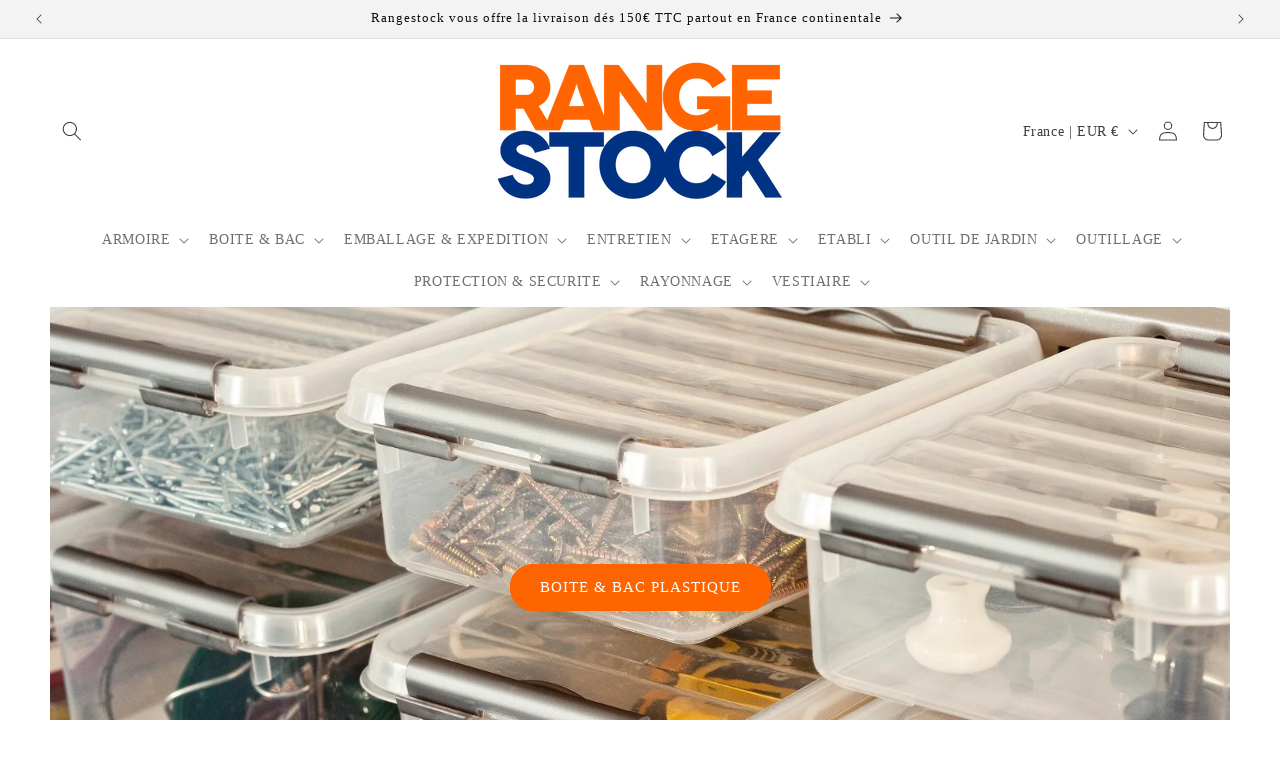

--- FILE ---
content_type: text/html; charset=utf-8
request_url: https://www.rangestock.com/
body_size: 37885
content:
<!doctype html>
<html class="js" lang="fr">
  <head>
    <meta charset="utf-8">
    <meta http-equiv="X-UA-Compatible" content="IE=edge">
    <meta name="viewport" content="width=device-width,initial-scale=1">
    <meta name="theme-color" content="">
    <link rel="canonical" href="https://www.rangestock.com/"><link rel="icon" type="image/png" href="//www.rangestock.com/cdn/shop/files/triangle3.jpg?crop=center&height=32&v=1711383950&width=32"><title>
      RANGESTOCK étagère, vestiaire, outillage, établi, boite, bac plastique
</title>

    
      <meta name="description" content="RANGESTOCK votre boutique de ligne d&#39;étagère métallique, bois/métal, rayonnage lourde charge, bac, boite de rangement plastique, vestiaire industrie propre &amp; salissante 1 à 4 colonnes, 1 à 5 cases superposés, établi atelier avec armoire et accessoires, outillage. Livraison gratuite dés 150€TTC. Devis gratuit">
    

    

<meta property="og:site_name" content="RANGESTOCK">
<meta property="og:url" content="https://www.rangestock.com/">
<meta property="og:title" content="RANGESTOCK étagère, vestiaire, outillage, établi, boite, bac plastique">
<meta property="og:type" content="website">
<meta property="og:description" content="RANGESTOCK votre boutique de ligne d&#39;étagère métallique, bois/métal, rayonnage lourde charge, bac, boite de rangement plastique, vestiaire industrie propre &amp; salissante 1 à 4 colonnes, 1 à 5 cases superposés, établi atelier avec armoire et accessoires, outillage. Livraison gratuite dés 150€TTC. Devis gratuit"><meta property="og:image" content="http://www.rangestock.com/cdn/shop/files/rangestock-logo600x600-v2SHORT.png?height=628&pad_color=ffffff&v=1719223682&width=1200">
  <meta property="og:image:secure_url" content="https://www.rangestock.com/cdn/shop/files/rangestock-logo600x600-v2SHORT.png?height=628&pad_color=ffffff&v=1719223682&width=1200">
  <meta property="og:image:width" content="1200">
  <meta property="og:image:height" content="628"><meta name="twitter:card" content="summary_large_image">
<meta name="twitter:title" content="RANGESTOCK étagère, vestiaire, outillage, établi, boite, bac plastique">
<meta name="twitter:description" content="RANGESTOCK votre boutique de ligne d&#39;étagère métallique, bois/métal, rayonnage lourde charge, bac, boite de rangement plastique, vestiaire industrie propre &amp; salissante 1 à 4 colonnes, 1 à 5 cases superposés, établi atelier avec armoire et accessoires, outillage. Livraison gratuite dés 150€TTC. Devis gratuit">


    <script src="//www.rangestock.com/cdn/shop/t/6/assets/constants.js?v=132983761750457495441755696971" defer="defer"></script>
    <script src="//www.rangestock.com/cdn/shop/t/6/assets/pubsub.js?v=25310214064522200911755696972" defer="defer"></script>
    <script src="//www.rangestock.com/cdn/shop/t/6/assets/global.js?v=7301445359237545521755696971" defer="defer"></script>
    <script src="//www.rangestock.com/cdn/shop/t/6/assets/details-disclosure.js?v=13653116266235556501755696971" defer="defer"></script>
    <script src="//www.rangestock.com/cdn/shop/t/6/assets/details-modal.js?v=25581673532751508451755696971" defer="defer"></script>
    <script src="//www.rangestock.com/cdn/shop/t/6/assets/search-form.js?v=133129549252120666541755696972" defer="defer"></script><script src="//www.rangestock.com/cdn/shop/t/6/assets/animations.js?v=88693664871331136111755696971" defer="defer"></script><script>window.performance && window.performance.mark && window.performance.mark('shopify.content_for_header.start');</script><meta name="facebook-domain-verification" content="kqxbr3sirgcgiwqkd6nblqharcvmuz">
<meta id="shopify-digital-wallet" name="shopify-digital-wallet" content="/81637212488/digital_wallets/dialog">
<meta name="shopify-checkout-api-token" content="6e2673d67c458b2901ddc1bcc6e54b97">
<meta id="in-context-paypal-metadata" data-shop-id="81637212488" data-venmo-supported="false" data-environment="production" data-locale="fr_FR" data-paypal-v4="true" data-currency="EUR">
<script async="async" src="/checkouts/internal/preloads.js?locale=fr-FR"></script>
<link rel="preconnect" href="https://shop.app" crossorigin="anonymous">
<script async="async" src="https://shop.app/checkouts/internal/preloads.js?locale=fr-FR&shop_id=81637212488" crossorigin="anonymous"></script>
<script id="apple-pay-shop-capabilities" type="application/json">{"shopId":81637212488,"countryCode":"FR","currencyCode":"EUR","merchantCapabilities":["supports3DS"],"merchantId":"gid:\/\/shopify\/Shop\/81637212488","merchantName":"RANGESTOCK","requiredBillingContactFields":["postalAddress","email","phone"],"requiredShippingContactFields":["postalAddress","email","phone"],"shippingType":"shipping","supportedNetworks":["visa","masterCard","amex","maestro"],"total":{"type":"pending","label":"RANGESTOCK","amount":"1.00"},"shopifyPaymentsEnabled":true,"supportsSubscriptions":true}</script>
<script id="shopify-features" type="application/json">{"accessToken":"6e2673d67c458b2901ddc1bcc6e54b97","betas":["rich-media-storefront-analytics"],"domain":"www.rangestock.com","predictiveSearch":true,"shopId":81637212488,"locale":"fr"}</script>
<script>var Shopify = Shopify || {};
Shopify.shop = "b7034c-58.myshopify.com";
Shopify.locale = "fr";
Shopify.currency = {"active":"EUR","rate":"1.0"};
Shopify.country = "FR";
Shopify.theme = {"name":"Copie mise à jour de Copie mise à jour de Copie...","id":176997990728,"schema_name":"Dawn","schema_version":"15.4.0","theme_store_id":887,"role":"main"};
Shopify.theme.handle = "null";
Shopify.theme.style = {"id":null,"handle":null};
Shopify.cdnHost = "www.rangestock.com/cdn";
Shopify.routes = Shopify.routes || {};
Shopify.routes.root = "/";</script>
<script type="module">!function(o){(o.Shopify=o.Shopify||{}).modules=!0}(window);</script>
<script>!function(o){function n(){var o=[];function n(){o.push(Array.prototype.slice.apply(arguments))}return n.q=o,n}var t=o.Shopify=o.Shopify||{};t.loadFeatures=n(),t.autoloadFeatures=n()}(window);</script>
<script>
  window.ShopifyPay = window.ShopifyPay || {};
  window.ShopifyPay.apiHost = "shop.app\/pay";
  window.ShopifyPay.redirectState = null;
</script>
<script id="shop-js-analytics" type="application/json">{"pageType":"index"}</script>
<script defer="defer" async type="module" src="//www.rangestock.com/cdn/shopifycloud/shop-js/modules/v2/client.init-shop-cart-sync_CfnabTz1.fr.esm.js"></script>
<script defer="defer" async type="module" src="//www.rangestock.com/cdn/shopifycloud/shop-js/modules/v2/chunk.common_1HJ87NEU.esm.js"></script>
<script defer="defer" async type="module" src="//www.rangestock.com/cdn/shopifycloud/shop-js/modules/v2/chunk.modal_BHK_cQfO.esm.js"></script>
<script type="module">
  await import("//www.rangestock.com/cdn/shopifycloud/shop-js/modules/v2/client.init-shop-cart-sync_CfnabTz1.fr.esm.js");
await import("//www.rangestock.com/cdn/shopifycloud/shop-js/modules/v2/chunk.common_1HJ87NEU.esm.js");
await import("//www.rangestock.com/cdn/shopifycloud/shop-js/modules/v2/chunk.modal_BHK_cQfO.esm.js");

  window.Shopify.SignInWithShop?.initShopCartSync?.({"fedCMEnabled":true,"windoidEnabled":true});

</script>
<script>
  window.Shopify = window.Shopify || {};
  if (!window.Shopify.featureAssets) window.Shopify.featureAssets = {};
  window.Shopify.featureAssets['shop-js'] = {"shop-cart-sync":["modules/v2/client.shop-cart-sync_CJ9J03TB.fr.esm.js","modules/v2/chunk.common_1HJ87NEU.esm.js","modules/v2/chunk.modal_BHK_cQfO.esm.js"],"init-fed-cm":["modules/v2/client.init-fed-cm_DrLuZvAY.fr.esm.js","modules/v2/chunk.common_1HJ87NEU.esm.js","modules/v2/chunk.modal_BHK_cQfO.esm.js"],"shop-toast-manager":["modules/v2/client.shop-toast-manager_Bou6hV8m.fr.esm.js","modules/v2/chunk.common_1HJ87NEU.esm.js","modules/v2/chunk.modal_BHK_cQfO.esm.js"],"init-shop-cart-sync":["modules/v2/client.init-shop-cart-sync_CfnabTz1.fr.esm.js","modules/v2/chunk.common_1HJ87NEU.esm.js","modules/v2/chunk.modal_BHK_cQfO.esm.js"],"shop-button":["modules/v2/client.shop-button_B0rdi3gj.fr.esm.js","modules/v2/chunk.common_1HJ87NEU.esm.js","modules/v2/chunk.modal_BHK_cQfO.esm.js"],"init-windoid":["modules/v2/client.init-windoid_DoIbpnLP.fr.esm.js","modules/v2/chunk.common_1HJ87NEU.esm.js","modules/v2/chunk.modal_BHK_cQfO.esm.js"],"shop-cash-offers":["modules/v2/client.shop-cash-offers_PjPz4eBO.fr.esm.js","modules/v2/chunk.common_1HJ87NEU.esm.js","modules/v2/chunk.modal_BHK_cQfO.esm.js"],"pay-button":["modules/v2/client.pay-button_BNubdV5Y.fr.esm.js","modules/v2/chunk.common_1HJ87NEU.esm.js","modules/v2/chunk.modal_BHK_cQfO.esm.js"],"init-customer-accounts":["modules/v2/client.init-customer-accounts_DjJKqY88.fr.esm.js","modules/v2/client.shop-login-button_CU7S3YVC.fr.esm.js","modules/v2/chunk.common_1HJ87NEU.esm.js","modules/v2/chunk.modal_BHK_cQfO.esm.js"],"avatar":["modules/v2/client.avatar_BTnouDA3.fr.esm.js"],"checkout-modal":["modules/v2/client.checkout-modal_DHIFh2jD.fr.esm.js","modules/v2/chunk.common_1HJ87NEU.esm.js","modules/v2/chunk.modal_BHK_cQfO.esm.js"],"init-shop-for-new-customer-accounts":["modules/v2/client.init-shop-for-new-customer-accounts_CChb7f5q.fr.esm.js","modules/v2/client.shop-login-button_CU7S3YVC.fr.esm.js","modules/v2/chunk.common_1HJ87NEU.esm.js","modules/v2/chunk.modal_BHK_cQfO.esm.js"],"init-customer-accounts-sign-up":["modules/v2/client.init-customer-accounts-sign-up_B2jRZs6O.fr.esm.js","modules/v2/client.shop-login-button_CU7S3YVC.fr.esm.js","modules/v2/chunk.common_1HJ87NEU.esm.js","modules/v2/chunk.modal_BHK_cQfO.esm.js"],"init-shop-email-lookup-coordinator":["modules/v2/client.init-shop-email-lookup-coordinator_DuS0AyCe.fr.esm.js","modules/v2/chunk.common_1HJ87NEU.esm.js","modules/v2/chunk.modal_BHK_cQfO.esm.js"],"shop-follow-button":["modules/v2/client.shop-follow-button_CCmvXPjD.fr.esm.js","modules/v2/chunk.common_1HJ87NEU.esm.js","modules/v2/chunk.modal_BHK_cQfO.esm.js"],"shop-login-button":["modules/v2/client.shop-login-button_CU7S3YVC.fr.esm.js","modules/v2/chunk.common_1HJ87NEU.esm.js","modules/v2/chunk.modal_BHK_cQfO.esm.js"],"shop-login":["modules/v2/client.shop-login_Dp4teCL2.fr.esm.js","modules/v2/chunk.common_1HJ87NEU.esm.js","modules/v2/chunk.modal_BHK_cQfO.esm.js"],"lead-capture":["modules/v2/client.lead-capture_dUd1iojI.fr.esm.js","modules/v2/chunk.common_1HJ87NEU.esm.js","modules/v2/chunk.modal_BHK_cQfO.esm.js"],"payment-terms":["modules/v2/client.payment-terms_Cl0kKGvx.fr.esm.js","modules/v2/chunk.common_1HJ87NEU.esm.js","modules/v2/chunk.modal_BHK_cQfO.esm.js"]};
</script>
<script id="__st">var __st={"a":81637212488,"offset":3600,"reqid":"03ba41a7-7b35-423f-ac68-aaf307f1ecbf-1769668553","pageurl":"www.rangestock.com\/","u":"cf7faf2e01ed","p":"home"};</script>
<script>window.ShopifyPaypalV4VisibilityTracking = true;</script>
<script id="captcha-bootstrap">!function(){'use strict';const t='contact',e='account',n='new_comment',o=[[t,t],['blogs',n],['comments',n],[t,'customer']],c=[[e,'customer_login'],[e,'guest_login'],[e,'recover_customer_password'],[e,'create_customer']],r=t=>t.map((([t,e])=>`form[action*='/${t}']:not([data-nocaptcha='true']) input[name='form_type'][value='${e}']`)).join(','),a=t=>()=>t?[...document.querySelectorAll(t)].map((t=>t.form)):[];function s(){const t=[...o],e=r(t);return a(e)}const i='password',u='form_key',d=['recaptcha-v3-token','g-recaptcha-response','h-captcha-response',i],f=()=>{try{return window.sessionStorage}catch{return}},m='__shopify_v',_=t=>t.elements[u];function p(t,e,n=!1){try{const o=window.sessionStorage,c=JSON.parse(o.getItem(e)),{data:r}=function(t){const{data:e,action:n}=t;return t[m]||n?{data:e,action:n}:{data:t,action:n}}(c);for(const[e,n]of Object.entries(r))t.elements[e]&&(t.elements[e].value=n);n&&o.removeItem(e)}catch(o){console.error('form repopulation failed',{error:o})}}const l='form_type',E='cptcha';function T(t){t.dataset[E]=!0}const w=window,h=w.document,L='Shopify',v='ce_forms',y='captcha';let A=!1;((t,e)=>{const n=(g='f06e6c50-85a8-45c8-87d0-21a2b65856fe',I='https://cdn.shopify.com/shopifycloud/storefront-forms-hcaptcha/ce_storefront_forms_captcha_hcaptcha.v1.5.2.iife.js',D={infoText:'Protégé par hCaptcha',privacyText:'Confidentialité',termsText:'Conditions'},(t,e,n)=>{const o=w[L][v],c=o.bindForm;if(c)return c(t,g,e,D).then(n);var r;o.q.push([[t,g,e,D],n]),r=I,A||(h.body.append(Object.assign(h.createElement('script'),{id:'captcha-provider',async:!0,src:r})),A=!0)});var g,I,D;w[L]=w[L]||{},w[L][v]=w[L][v]||{},w[L][v].q=[],w[L][y]=w[L][y]||{},w[L][y].protect=function(t,e){n(t,void 0,e),T(t)},Object.freeze(w[L][y]),function(t,e,n,w,h,L){const[v,y,A,g]=function(t,e,n){const i=e?o:[],u=t?c:[],d=[...i,...u],f=r(d),m=r(i),_=r(d.filter((([t,e])=>n.includes(e))));return[a(f),a(m),a(_),s()]}(w,h,L),I=t=>{const e=t.target;return e instanceof HTMLFormElement?e:e&&e.form},D=t=>v().includes(t);t.addEventListener('submit',(t=>{const e=I(t);if(!e)return;const n=D(e)&&!e.dataset.hcaptchaBound&&!e.dataset.recaptchaBound,o=_(e),c=g().includes(e)&&(!o||!o.value);(n||c)&&t.preventDefault(),c&&!n&&(function(t){try{if(!f())return;!function(t){const e=f();if(!e)return;const n=_(t);if(!n)return;const o=n.value;o&&e.removeItem(o)}(t);const e=Array.from(Array(32),(()=>Math.random().toString(36)[2])).join('');!function(t,e){_(t)||t.append(Object.assign(document.createElement('input'),{type:'hidden',name:u})),t.elements[u].value=e}(t,e),function(t,e){const n=f();if(!n)return;const o=[...t.querySelectorAll(`input[type='${i}']`)].map((({name:t})=>t)),c=[...d,...o],r={};for(const[a,s]of new FormData(t).entries())c.includes(a)||(r[a]=s);n.setItem(e,JSON.stringify({[m]:1,action:t.action,data:r}))}(t,e)}catch(e){console.error('failed to persist form',e)}}(e),e.submit())}));const S=(t,e)=>{t&&!t.dataset[E]&&(n(t,e.some((e=>e===t))),T(t))};for(const o of['focusin','change'])t.addEventListener(o,(t=>{const e=I(t);D(e)&&S(e,y())}));const B=e.get('form_key'),M=e.get(l),P=B&&M;t.addEventListener('DOMContentLoaded',(()=>{const t=y();if(P)for(const e of t)e.elements[l].value===M&&p(e,B);[...new Set([...A(),...v().filter((t=>'true'===t.dataset.shopifyCaptcha))])].forEach((e=>S(e,t)))}))}(h,new URLSearchParams(w.location.search),n,t,e,['guest_login'])})(!0,!0)}();</script>
<script integrity="sha256-4kQ18oKyAcykRKYeNunJcIwy7WH5gtpwJnB7kiuLZ1E=" data-source-attribution="shopify.loadfeatures" defer="defer" src="//www.rangestock.com/cdn/shopifycloud/storefront/assets/storefront/load_feature-a0a9edcb.js" crossorigin="anonymous"></script>
<script crossorigin="anonymous" defer="defer" src="//www.rangestock.com/cdn/shopifycloud/storefront/assets/shopify_pay/storefront-65b4c6d7.js?v=20250812"></script>
<script data-source-attribution="shopify.dynamic_checkout.dynamic.init">var Shopify=Shopify||{};Shopify.PaymentButton=Shopify.PaymentButton||{isStorefrontPortableWallets:!0,init:function(){window.Shopify.PaymentButton.init=function(){};var t=document.createElement("script");t.src="https://www.rangestock.com/cdn/shopifycloud/portable-wallets/latest/portable-wallets.fr.js",t.type="module",document.head.appendChild(t)}};
</script>
<script data-source-attribution="shopify.dynamic_checkout.buyer_consent">
  function portableWalletsHideBuyerConsent(e){var t=document.getElementById("shopify-buyer-consent"),n=document.getElementById("shopify-subscription-policy-button");t&&n&&(t.classList.add("hidden"),t.setAttribute("aria-hidden","true"),n.removeEventListener("click",e))}function portableWalletsShowBuyerConsent(e){var t=document.getElementById("shopify-buyer-consent"),n=document.getElementById("shopify-subscription-policy-button");t&&n&&(t.classList.remove("hidden"),t.removeAttribute("aria-hidden"),n.addEventListener("click",e))}window.Shopify?.PaymentButton&&(window.Shopify.PaymentButton.hideBuyerConsent=portableWalletsHideBuyerConsent,window.Shopify.PaymentButton.showBuyerConsent=portableWalletsShowBuyerConsent);
</script>
<script data-source-attribution="shopify.dynamic_checkout.cart.bootstrap">document.addEventListener("DOMContentLoaded",(function(){function t(){return document.querySelector("shopify-accelerated-checkout-cart, shopify-accelerated-checkout")}if(t())Shopify.PaymentButton.init();else{new MutationObserver((function(e,n){t()&&(Shopify.PaymentButton.init(),n.disconnect())})).observe(document.body,{childList:!0,subtree:!0})}}));
</script>
<script id='scb4127' type='text/javascript' async='' src='https://www.rangestock.com/cdn/shopifycloud/privacy-banner/storefront-banner.js'></script><link id="shopify-accelerated-checkout-styles" rel="stylesheet" media="screen" href="https://www.rangestock.com/cdn/shopifycloud/portable-wallets/latest/accelerated-checkout-backwards-compat.css" crossorigin="anonymous">
<style id="shopify-accelerated-checkout-cart">
        #shopify-buyer-consent {
  margin-top: 1em;
  display: inline-block;
  width: 100%;
}

#shopify-buyer-consent.hidden {
  display: none;
}

#shopify-subscription-policy-button {
  background: none;
  border: none;
  padding: 0;
  text-decoration: underline;
  font-size: inherit;
  cursor: pointer;
}

#shopify-subscription-policy-button::before {
  box-shadow: none;
}

      </style>
<script id="sections-script" data-sections="header" defer="defer" src="//www.rangestock.com/cdn/shop/t/6/compiled_assets/scripts.js?v=4880"></script>
<script>window.performance && window.performance.mark && window.performance.mark('shopify.content_for_header.end');</script>


    <style data-shopify>
      
      
      
      
      

      
        :root,
        .color-scheme-1 {
          --color-background: 255,255,255;
        
          --gradient-background: #ffffff;
        

        

        --color-foreground: 64,64,64;
        --color-background-contrast: 191,191,191;
        --color-shadow: 255,255,255;
        --color-button: 64,64,64;
        --color-button-text: 255,100,0;
        --color-secondary-button: 255,255,255;
        --color-secondary-button-text: 255,100,0;
        --color-link: 255,100,0;
        --color-badge-foreground: 64,64,64;
        --color-badge-background: 255,255,255;
        --color-badge-border: 64,64,64;
        --payment-terms-background-color: rgb(255 255 255);
      }
      
        
        .color-scheme-2 {
          --color-background: 243,243,243;
        
          --gradient-background: #f3f3f3;
        

        

        --color-foreground: 18,18,18;
        --color-background-contrast: 179,179,179;
        --color-shadow: 18,18,18;
        --color-button: 18,18,18;
        --color-button-text: 243,243,243;
        --color-secondary-button: 243,243,243;
        --color-secondary-button-text: 18,18,18;
        --color-link: 18,18,18;
        --color-badge-foreground: 18,18,18;
        --color-badge-background: 243,243,243;
        --color-badge-border: 18,18,18;
        --payment-terms-background-color: rgb(243 243 243);
      }
      
        
        .color-scheme-3 {
          --color-background: 255,255,255;
        
          --gradient-background: #ffffff;
        

        

        --color-foreground: 255,100,0;
        --color-background-contrast: 191,191,191;
        --color-shadow: 255,100,0;
        --color-button: 255,100,0;
        --color-button-text: 255,100,0;
        --color-secondary-button: 255,255,255;
        --color-secondary-button-text: 255,100,0;
        --color-link: 255,100,0;
        --color-badge-foreground: 255,100,0;
        --color-badge-background: 255,255,255;
        --color-badge-border: 255,100,0;
        --payment-terms-background-color: rgb(255 255 255);
      }
      
        
        .color-scheme-4 {
          --color-background: 18,18,18;
        
          --gradient-background: #121212;
        

        

        --color-foreground: 255,255,255;
        --color-background-contrast: 146,146,146;
        --color-shadow: 18,18,18;
        --color-button: 255,255,255;
        --color-button-text: 18,18,18;
        --color-secondary-button: 18,18,18;
        --color-secondary-button-text: 255,255,255;
        --color-link: 255,255,255;
        --color-badge-foreground: 255,255,255;
        --color-badge-background: 18,18,18;
        --color-badge-border: 255,255,255;
        --payment-terms-background-color: rgb(18 18 18);
      }
      
        
        .color-scheme-5 {
          --color-background: 255,255,255;
        
          --gradient-background: #ffffff;
        

        

        --color-foreground: 0,50,130;
        --color-background-contrast: 191,191,191;
        --color-shadow: 0,50,130;
        --color-button: 0,50,130;
        --color-button-text: 0,50,130;
        --color-secondary-button: 255,255,255;
        --color-secondary-button-text: 0,50,130;
        --color-link: 0,50,130;
        --color-badge-foreground: 0,50,130;
        --color-badge-background: 255,255,255;
        --color-badge-border: 0,50,130;
        --payment-terms-background-color: rgb(255 255 255);
      }
      
        
        .color-scheme-369e2d7e-9f17-47bd-9884-05e4512ae884 {
          --color-background: 255,255,255;
        
          --gradient-background: #ffffff;
        

        

        --color-foreground: 64,64,64;
        --color-background-contrast: 191,191,191;
        --color-shadow: 255,100,0;
        --color-button: 18,18,18;
        --color-button-text: 0,50,130;
        --color-secondary-button: 255,255,255;
        --color-secondary-button-text: 64,64,64;
        --color-link: 64,64,64;
        --color-badge-foreground: 64,64,64;
        --color-badge-background: 255,255,255;
        --color-badge-border: 64,64,64;
        --payment-terms-background-color: rgb(255 255 255);
      }
      
        
        .color-scheme-55c07a82-3961-4607-82b9-664403b2c9e5 {
          --color-background: 255,255,255;
        
          --gradient-background: #ffffff;
        

        

        --color-foreground: 18,18,18;
        --color-background-contrast: 191,191,191;
        --color-shadow: 18,18,18;
        --color-button: 255,100,0;
        --color-button-text: 255,255,255;
        --color-secondary-button: 255,255,255;
        --color-secondary-button-text: 18,18,18;
        --color-link: 18,18,18;
        --color-badge-foreground: 18,18,18;
        --color-badge-background: 255,255,255;
        --color-badge-border: 18,18,18;
        --payment-terms-background-color: rgb(255 255 255);
      }
      
        
        .color-scheme-ba050126-e685-4562-b795-71e3252cbd2c {
          --color-background: 255,100,0;
        
          --gradient-background: #ff6400;
        

        

        --color-foreground: 255,255,255;
        --color-background-contrast: 128,50,0;
        --color-shadow: 18,18,18;
        --color-button: 18,18,18;
        --color-button-text: 255,100,0;
        --color-secondary-button: 255,100,0;
        --color-secondary-button-text: 18,18,18;
        --color-link: 18,18,18;
        --color-badge-foreground: 255,255,255;
        --color-badge-background: 255,100,0;
        --color-badge-border: 255,255,255;
        --payment-terms-background-color: rgb(255 100 0);
      }
      
        
        .color-scheme-9f8bf4a5-5ddc-4cb1-9e33-50969ffca64c {
          --color-background: 0,50,130;
        
          --gradient-background: #003282;
        

        

        --color-foreground: 255,255,255;
        --color-background-contrast: 0,60,155;
        --color-shadow: ,,;
        --color-button: 255,100,0;
        --color-button-text: 64,64,64;
        --color-secondary-button: 0,50,130;
        --color-secondary-button-text: 255,255,255;
        --color-link: 255,255,255;
        --color-badge-foreground: 255,255,255;
        --color-badge-background: 0,50,130;
        --color-badge-border: 255,255,255;
        --payment-terms-background-color: rgb(0 50 130);
      }
      

      body, .color-scheme-1, .color-scheme-2, .color-scheme-3, .color-scheme-4, .color-scheme-5, .color-scheme-369e2d7e-9f17-47bd-9884-05e4512ae884, .color-scheme-55c07a82-3961-4607-82b9-664403b2c9e5, .color-scheme-ba050126-e685-4562-b795-71e3252cbd2c, .color-scheme-9f8bf4a5-5ddc-4cb1-9e33-50969ffca64c {
        color: rgba(var(--color-foreground), 0.75);
        background-color: rgb(var(--color-background));
      }

      :root {
        --font-body-family: "New York", Iowan Old Style, Apple Garamond, Baskerville, Times New Roman, Droid Serif, Times, Source Serif Pro, serif, Apple Color Emoji, Segoe UI Emoji, Segoe UI Symbol;
        --font-body-style: normal;
        --font-body-weight: 400;
        --font-body-weight-bold: 700;

        --font-heading-family: "New York", Iowan Old Style, Apple Garamond, Baskerville, Times New Roman, Droid Serif, Times, Source Serif Pro, serif, Apple Color Emoji, Segoe UI Emoji, Segoe UI Symbol;
        --font-heading-style: normal;
        --font-heading-weight: 400;

        --font-body-scale: 1.0;
        --font-heading-scale: 1.0;

        --media-padding: px;
        --media-border-opacity: 0.05;
        --media-border-width: 1px;
        --media-radius: 0px;
        --media-shadow-opacity: 0.0;
        --media-shadow-horizontal-offset: 0px;
        --media-shadow-vertical-offset: 16px;
        --media-shadow-blur-radius: 5px;
        --media-shadow-visible: 0;

        --page-width: 150rem;
        --page-width-margin: 0rem;

        --product-card-image-padding: 0.0rem;
        --product-card-corner-radius: 0.0rem;
        --product-card-text-alignment: center;
        --product-card-border-width: 0.0rem;
        --product-card-border-opacity: 0.0;
        --product-card-shadow-opacity: 0.0;
        --product-card-shadow-visible: 0;
        --product-card-shadow-horizontal-offset: 0.0rem;
        --product-card-shadow-vertical-offset: 0.4rem;
        --product-card-shadow-blur-radius: 0.5rem;

        --collection-card-image-padding: 0.0rem;
        --collection-card-corner-radius: 1.4rem;
        --collection-card-text-alignment: center;
        --collection-card-border-width: 0.0rem;
        --collection-card-border-opacity: 0.0;
        --collection-card-shadow-opacity: 0.0;
        --collection-card-shadow-visible: 0;
        --collection-card-shadow-horizontal-offset: 0.0rem;
        --collection-card-shadow-vertical-offset: 0.0rem;
        --collection-card-shadow-blur-radius: 0.0rem;

        --blog-card-image-padding: 1.4rem;
        --blog-card-corner-radius: 0.0rem;
        --blog-card-text-alignment: center;
        --blog-card-border-width: 0.0rem;
        --blog-card-border-opacity: 0.1;
        --blog-card-shadow-opacity: 0.0;
        --blog-card-shadow-visible: 0;
        --blog-card-shadow-horizontal-offset: 0.0rem;
        --blog-card-shadow-vertical-offset: 0.4rem;
        --blog-card-shadow-blur-radius: 0.5rem;

        --badge-corner-radius: 4.0rem;

        --popup-border-width: 1px;
        --popup-border-opacity: 0.1;
        --popup-corner-radius: 0px;
        --popup-shadow-opacity: 0.05;
        --popup-shadow-horizontal-offset: 0px;
        --popup-shadow-vertical-offset: 4px;
        --popup-shadow-blur-radius: 5px;

        --drawer-border-width: 1px;
        --drawer-border-opacity: 0.1;
        --drawer-shadow-opacity: 0.0;
        --drawer-shadow-horizontal-offset: 0px;
        --drawer-shadow-vertical-offset: 4px;
        --drawer-shadow-blur-radius: 5px;

        --spacing-sections-desktop: 24px;
        --spacing-sections-mobile: 20px;

        --grid-desktop-vertical-spacing: 4px;
        --grid-desktop-horizontal-spacing: 4px;
        --grid-mobile-vertical-spacing: 2px;
        --grid-mobile-horizontal-spacing: 2px;

        --text-boxes-border-opacity: 0.0;
        --text-boxes-border-width: 0px;
        --text-boxes-radius: 0px;
        --text-boxes-shadow-opacity: 0.1;
        --text-boxes-shadow-visible: 1;
        --text-boxes-shadow-horizontal-offset: 0px;
        --text-boxes-shadow-vertical-offset: 4px;
        --text-boxes-shadow-blur-radius: 5px;

        --buttons-radius: 22px;
        --buttons-radius-outset: 23px;
        --buttons-border-width: 1px;
        --buttons-border-opacity: 1.0;
        --buttons-shadow-opacity: 0.0;
        --buttons-shadow-visible: 0;
        --buttons-shadow-horizontal-offset: 0px;
        --buttons-shadow-vertical-offset: 4px;
        --buttons-shadow-blur-radius: 5px;
        --buttons-border-offset: 0.3px;

        --inputs-radius: 0px;
        --inputs-border-width: 1px;
        --inputs-border-opacity: 0.55;
        --inputs-shadow-opacity: 0.0;
        --inputs-shadow-horizontal-offset: 0px;
        --inputs-margin-offset: 0px;
        --inputs-shadow-vertical-offset: 4px;
        --inputs-shadow-blur-radius: 5px;
        --inputs-radius-outset: 0px;

        --variant-pills-radius: 40px;
        --variant-pills-border-width: 1px;
        --variant-pills-border-opacity: 0.55;
        --variant-pills-shadow-opacity: 0.0;
        --variant-pills-shadow-horizontal-offset: 0px;
        --variant-pills-shadow-vertical-offset: 4px;
        --variant-pills-shadow-blur-radius: 5px;
      }

      *,
      *::before,
      *::after {
        box-sizing: inherit;
      }

      html {
        box-sizing: border-box;
        font-size: calc(var(--font-body-scale) * 62.5%);
        height: 100%;
      }

      body {
        display: grid;
        grid-template-rows: auto auto 1fr auto;
        grid-template-columns: 100%;
        min-height: 100%;
        margin: 0;
        font-size: 1.5rem;
        letter-spacing: 0.06rem;
        line-height: calc(1 + 0.8 / var(--font-body-scale));
        font-family: var(--font-body-family);
        font-style: var(--font-body-style);
        font-weight: var(--font-body-weight);
      }

      @media screen and (min-width: 750px) {
        body {
          font-size: 1.6rem;
        }
      }
    </style>

    <link href="//www.rangestock.com/cdn/shop/t/6/assets/base.css?v=159841507637079171801755696971" rel="stylesheet" type="text/css" media="all" />
    <link rel="stylesheet" href="//www.rangestock.com/cdn/shop/t/6/assets/component-cart-items.css?v=13033300910818915211755696971" media="print" onload="this.media='all'"><link href="//www.rangestock.com/cdn/shop/t/6/assets/component-localization-form.css?v=170315343355214948141755696971" rel="stylesheet" type="text/css" media="all" />
      <script src="//www.rangestock.com/cdn/shop/t/6/assets/localization-form.js?v=144176611646395275351755696972" defer="defer"></script><link
        rel="stylesheet"
        href="//www.rangestock.com/cdn/shop/t/6/assets/component-predictive-search.css?v=118923337488134913561755696971"
        media="print"
        onload="this.media='all'"
      ><script>
      if (Shopify.designMode) {
        document.documentElement.classList.add('shopify-design-mode');
      }
    </script>
  <script src="https://cdn.shopify.com/extensions/6c66d7d0-f631-46bf-8039-ad48ac607ad6/forms-2301/assets/shopify-forms-loader.js" type="text/javascript" defer="defer"></script>
<link href="https://monorail-edge.shopifysvc.com" rel="dns-prefetch">
<script>(function(){if ("sendBeacon" in navigator && "performance" in window) {try {var session_token_from_headers = performance.getEntriesByType('navigation')[0].serverTiming.find(x => x.name == '_s').description;} catch {var session_token_from_headers = undefined;}var session_cookie_matches = document.cookie.match(/_shopify_s=([^;]*)/);var session_token_from_cookie = session_cookie_matches && session_cookie_matches.length === 2 ? session_cookie_matches[1] : "";var session_token = session_token_from_headers || session_token_from_cookie || "";function handle_abandonment_event(e) {var entries = performance.getEntries().filter(function(entry) {return /monorail-edge.shopifysvc.com/.test(entry.name);});if (!window.abandonment_tracked && entries.length === 0) {window.abandonment_tracked = true;var currentMs = Date.now();var navigation_start = performance.timing.navigationStart;var payload = {shop_id: 81637212488,url: window.location.href,navigation_start,duration: currentMs - navigation_start,session_token,page_type: "index"};window.navigator.sendBeacon("https://monorail-edge.shopifysvc.com/v1/produce", JSON.stringify({schema_id: "online_store_buyer_site_abandonment/1.1",payload: payload,metadata: {event_created_at_ms: currentMs,event_sent_at_ms: currentMs}}));}}window.addEventListener('pagehide', handle_abandonment_event);}}());</script>
<script id="web-pixels-manager-setup">(function e(e,d,r,n,o){if(void 0===o&&(o={}),!Boolean(null===(a=null===(i=window.Shopify)||void 0===i?void 0:i.analytics)||void 0===a?void 0:a.replayQueue)){var i,a;window.Shopify=window.Shopify||{};var t=window.Shopify;t.analytics=t.analytics||{};var s=t.analytics;s.replayQueue=[],s.publish=function(e,d,r){return s.replayQueue.push([e,d,r]),!0};try{self.performance.mark("wpm:start")}catch(e){}var l=function(){var e={modern:/Edge?\/(1{2}[4-9]|1[2-9]\d|[2-9]\d{2}|\d{4,})\.\d+(\.\d+|)|Firefox\/(1{2}[4-9]|1[2-9]\d|[2-9]\d{2}|\d{4,})\.\d+(\.\d+|)|Chrom(ium|e)\/(9{2}|\d{3,})\.\d+(\.\d+|)|(Maci|X1{2}).+ Version\/(15\.\d+|(1[6-9]|[2-9]\d|\d{3,})\.\d+)([,.]\d+|)( \(\w+\)|)( Mobile\/\w+|) Safari\/|Chrome.+OPR\/(9{2}|\d{3,})\.\d+\.\d+|(CPU[ +]OS|iPhone[ +]OS|CPU[ +]iPhone|CPU IPhone OS|CPU iPad OS)[ +]+(15[._]\d+|(1[6-9]|[2-9]\d|\d{3,})[._]\d+)([._]\d+|)|Android:?[ /-](13[3-9]|1[4-9]\d|[2-9]\d{2}|\d{4,})(\.\d+|)(\.\d+|)|Android.+Firefox\/(13[5-9]|1[4-9]\d|[2-9]\d{2}|\d{4,})\.\d+(\.\d+|)|Android.+Chrom(ium|e)\/(13[3-9]|1[4-9]\d|[2-9]\d{2}|\d{4,})\.\d+(\.\d+|)|SamsungBrowser\/([2-9]\d|\d{3,})\.\d+/,legacy:/Edge?\/(1[6-9]|[2-9]\d|\d{3,})\.\d+(\.\d+|)|Firefox\/(5[4-9]|[6-9]\d|\d{3,})\.\d+(\.\d+|)|Chrom(ium|e)\/(5[1-9]|[6-9]\d|\d{3,})\.\d+(\.\d+|)([\d.]+$|.*Safari\/(?![\d.]+ Edge\/[\d.]+$))|(Maci|X1{2}).+ Version\/(10\.\d+|(1[1-9]|[2-9]\d|\d{3,})\.\d+)([,.]\d+|)( \(\w+\)|)( Mobile\/\w+|) Safari\/|Chrome.+OPR\/(3[89]|[4-9]\d|\d{3,})\.\d+\.\d+|(CPU[ +]OS|iPhone[ +]OS|CPU[ +]iPhone|CPU IPhone OS|CPU iPad OS)[ +]+(10[._]\d+|(1[1-9]|[2-9]\d|\d{3,})[._]\d+)([._]\d+|)|Android:?[ /-](13[3-9]|1[4-9]\d|[2-9]\d{2}|\d{4,})(\.\d+|)(\.\d+|)|Mobile Safari.+OPR\/([89]\d|\d{3,})\.\d+\.\d+|Android.+Firefox\/(13[5-9]|1[4-9]\d|[2-9]\d{2}|\d{4,})\.\d+(\.\d+|)|Android.+Chrom(ium|e)\/(13[3-9]|1[4-9]\d|[2-9]\d{2}|\d{4,})\.\d+(\.\d+|)|Android.+(UC? ?Browser|UCWEB|U3)[ /]?(15\.([5-9]|\d{2,})|(1[6-9]|[2-9]\d|\d{3,})\.\d+)\.\d+|SamsungBrowser\/(5\.\d+|([6-9]|\d{2,})\.\d+)|Android.+MQ{2}Browser\/(14(\.(9|\d{2,})|)|(1[5-9]|[2-9]\d|\d{3,})(\.\d+|))(\.\d+|)|K[Aa][Ii]OS\/(3\.\d+|([4-9]|\d{2,})\.\d+)(\.\d+|)/},d=e.modern,r=e.legacy,n=navigator.userAgent;return n.match(d)?"modern":n.match(r)?"legacy":"unknown"}(),u="modern"===l?"modern":"legacy",c=(null!=n?n:{modern:"",legacy:""})[u],f=function(e){return[e.baseUrl,"/wpm","/b",e.hashVersion,"modern"===e.buildTarget?"m":"l",".js"].join("")}({baseUrl:d,hashVersion:r,buildTarget:u}),m=function(e){var d=e.version,r=e.bundleTarget,n=e.surface,o=e.pageUrl,i=e.monorailEndpoint;return{emit:function(e){var a=e.status,t=e.errorMsg,s=(new Date).getTime(),l=JSON.stringify({metadata:{event_sent_at_ms:s},events:[{schema_id:"web_pixels_manager_load/3.1",payload:{version:d,bundle_target:r,page_url:o,status:a,surface:n,error_msg:t},metadata:{event_created_at_ms:s}}]});if(!i)return console&&console.warn&&console.warn("[Web Pixels Manager] No Monorail endpoint provided, skipping logging."),!1;try{return self.navigator.sendBeacon.bind(self.navigator)(i,l)}catch(e){}var u=new XMLHttpRequest;try{return u.open("POST",i,!0),u.setRequestHeader("Content-Type","text/plain"),u.send(l),!0}catch(e){return console&&console.warn&&console.warn("[Web Pixels Manager] Got an unhandled error while logging to Monorail."),!1}}}}({version:r,bundleTarget:l,surface:e.surface,pageUrl:self.location.href,monorailEndpoint:e.monorailEndpoint});try{o.browserTarget=l,function(e){var d=e.src,r=e.async,n=void 0===r||r,o=e.onload,i=e.onerror,a=e.sri,t=e.scriptDataAttributes,s=void 0===t?{}:t,l=document.createElement("script"),u=document.querySelector("head"),c=document.querySelector("body");if(l.async=n,l.src=d,a&&(l.integrity=a,l.crossOrigin="anonymous"),s)for(var f in s)if(Object.prototype.hasOwnProperty.call(s,f))try{l.dataset[f]=s[f]}catch(e){}if(o&&l.addEventListener("load",o),i&&l.addEventListener("error",i),u)u.appendChild(l);else{if(!c)throw new Error("Did not find a head or body element to append the script");c.appendChild(l)}}({src:f,async:!0,onload:function(){if(!function(){var e,d;return Boolean(null===(d=null===(e=window.Shopify)||void 0===e?void 0:e.analytics)||void 0===d?void 0:d.initialized)}()){var d=window.webPixelsManager.init(e)||void 0;if(d){var r=window.Shopify.analytics;r.replayQueue.forEach((function(e){var r=e[0],n=e[1],o=e[2];d.publishCustomEvent(r,n,o)})),r.replayQueue=[],r.publish=d.publishCustomEvent,r.visitor=d.visitor,r.initialized=!0}}},onerror:function(){return m.emit({status:"failed",errorMsg:"".concat(f," has failed to load")})},sri:function(e){var d=/^sha384-[A-Za-z0-9+/=]+$/;return"string"==typeof e&&d.test(e)}(c)?c:"",scriptDataAttributes:o}),m.emit({status:"loading"})}catch(e){m.emit({status:"failed",errorMsg:(null==e?void 0:e.message)||"Unknown error"})}}})({shopId: 81637212488,storefrontBaseUrl: "https://www.rangestock.com",extensionsBaseUrl: "https://extensions.shopifycdn.com/cdn/shopifycloud/web-pixels-manager",monorailEndpoint: "https://monorail-edge.shopifysvc.com/unstable/produce_batch",surface: "storefront-renderer",enabledBetaFlags: ["2dca8a86"],webPixelsConfigList: [{"id":"972521800","configuration":"{\"config\":\"{\\\"google_tag_ids\\\":[\\\"G-0TR1T6JQ5J\\\",\\\"AW-993109430\\\",\\\"GT-MBGHMMQQ\\\"],\\\"target_country\\\":\\\"FR\\\",\\\"gtag_events\\\":[{\\\"type\\\":\\\"begin_checkout\\\",\\\"action_label\\\":[\\\"G-0TR1T6JQ5J\\\",\\\"AW-993109430\\\/SQZZCKOWhscZELbLxtkD\\\"]},{\\\"type\\\":\\\"search\\\",\\\"action_label\\\":[\\\"G-0TR1T6JQ5J\\\",\\\"AW-993109430\\\/YRQFCJ2WhscZELbLxtkD\\\"]},{\\\"type\\\":\\\"view_item\\\",\\\"action_label\\\":[\\\"G-0TR1T6JQ5J\\\",\\\"AW-993109430\\\/Fr8GCJqWhscZELbLxtkD\\\",\\\"MC-53LC4BM9KB\\\"]},{\\\"type\\\":\\\"purchase\\\",\\\"action_label\\\":[\\\"G-0TR1T6JQ5J\\\",\\\"AW-993109430\\\/qE8yCJSWhscZELbLxtkD\\\",\\\"MC-53LC4BM9KB\\\"]},{\\\"type\\\":\\\"page_view\\\",\\\"action_label\\\":[\\\"G-0TR1T6JQ5J\\\",\\\"AW-993109430\\\/1pu5CJeWhscZELbLxtkD\\\",\\\"MC-53LC4BM9KB\\\"]},{\\\"type\\\":\\\"add_payment_info\\\",\\\"action_label\\\":[\\\"G-0TR1T6JQ5J\\\",\\\"AW-993109430\\\/1prPCKaWhscZELbLxtkD\\\"]},{\\\"type\\\":\\\"add_to_cart\\\",\\\"action_label\\\":[\\\"G-0TR1T6JQ5J\\\",\\\"AW-993109430\\\/eGapCKCWhscZELbLxtkD\\\"]}],\\\"enable_monitoring_mode\\\":false}\"}","eventPayloadVersion":"v1","runtimeContext":"OPEN","scriptVersion":"b2a88bafab3e21179ed38636efcd8a93","type":"APP","apiClientId":1780363,"privacyPurposes":[],"dataSharingAdjustments":{"protectedCustomerApprovalScopes":["read_customer_address","read_customer_email","read_customer_name","read_customer_personal_data","read_customer_phone"]}},{"id":"506036552","configuration":"{\"pixel_id\":\"885709689158986\",\"pixel_type\":\"facebook_pixel\",\"metaapp_system_user_token\":\"-\"}","eventPayloadVersion":"v1","runtimeContext":"OPEN","scriptVersion":"ca16bc87fe92b6042fbaa3acc2fbdaa6","type":"APP","apiClientId":2329312,"privacyPurposes":["ANALYTICS","MARKETING","SALE_OF_DATA"],"dataSharingAdjustments":{"protectedCustomerApprovalScopes":["read_customer_address","read_customer_email","read_customer_name","read_customer_personal_data","read_customer_phone"]}},{"id":"505938248","configuration":"{\"tagID\":\"2613504346605\"}","eventPayloadVersion":"v1","runtimeContext":"STRICT","scriptVersion":"18031546ee651571ed29edbe71a3550b","type":"APP","apiClientId":3009811,"privacyPurposes":["ANALYTICS","MARKETING","SALE_OF_DATA"],"dataSharingAdjustments":{"protectedCustomerApprovalScopes":["read_customer_address","read_customer_email","read_customer_name","read_customer_personal_data","read_customer_phone"]}},{"id":"shopify-app-pixel","configuration":"{}","eventPayloadVersion":"v1","runtimeContext":"STRICT","scriptVersion":"0450","apiClientId":"shopify-pixel","type":"APP","privacyPurposes":["ANALYTICS","MARKETING"]},{"id":"shopify-custom-pixel","eventPayloadVersion":"v1","runtimeContext":"LAX","scriptVersion":"0450","apiClientId":"shopify-pixel","type":"CUSTOM","privacyPurposes":["ANALYTICS","MARKETING"]}],isMerchantRequest: false,initData: {"shop":{"name":"RANGESTOCK","paymentSettings":{"currencyCode":"EUR"},"myshopifyDomain":"b7034c-58.myshopify.com","countryCode":"FR","storefrontUrl":"https:\/\/www.rangestock.com"},"customer":null,"cart":null,"checkout":null,"productVariants":[],"purchasingCompany":null},},"https://www.rangestock.com/cdn","1d2a099fw23dfb22ep557258f5m7a2edbae",{"modern":"","legacy":""},{"shopId":"81637212488","storefrontBaseUrl":"https:\/\/www.rangestock.com","extensionBaseUrl":"https:\/\/extensions.shopifycdn.com\/cdn\/shopifycloud\/web-pixels-manager","surface":"storefront-renderer","enabledBetaFlags":"[\"2dca8a86\"]","isMerchantRequest":"false","hashVersion":"1d2a099fw23dfb22ep557258f5m7a2edbae","publish":"custom","events":"[[\"page_viewed\",{}]]"});</script><script>
  window.ShopifyAnalytics = window.ShopifyAnalytics || {};
  window.ShopifyAnalytics.meta = window.ShopifyAnalytics.meta || {};
  window.ShopifyAnalytics.meta.currency = 'EUR';
  var meta = {"page":{"pageType":"home","requestId":"03ba41a7-7b35-423f-ac68-aaf307f1ecbf-1769668553"}};
  for (var attr in meta) {
    window.ShopifyAnalytics.meta[attr] = meta[attr];
  }
</script>
<script class="analytics">
  (function () {
    var customDocumentWrite = function(content) {
      var jquery = null;

      if (window.jQuery) {
        jquery = window.jQuery;
      } else if (window.Checkout && window.Checkout.$) {
        jquery = window.Checkout.$;
      }

      if (jquery) {
        jquery('body').append(content);
      }
    };

    var hasLoggedConversion = function(token) {
      if (token) {
        return document.cookie.indexOf('loggedConversion=' + token) !== -1;
      }
      return false;
    }

    var setCookieIfConversion = function(token) {
      if (token) {
        var twoMonthsFromNow = new Date(Date.now());
        twoMonthsFromNow.setMonth(twoMonthsFromNow.getMonth() + 2);

        document.cookie = 'loggedConversion=' + token + '; expires=' + twoMonthsFromNow;
      }
    }

    var trekkie = window.ShopifyAnalytics.lib = window.trekkie = window.trekkie || [];
    if (trekkie.integrations) {
      return;
    }
    trekkie.methods = [
      'identify',
      'page',
      'ready',
      'track',
      'trackForm',
      'trackLink'
    ];
    trekkie.factory = function(method) {
      return function() {
        var args = Array.prototype.slice.call(arguments);
        args.unshift(method);
        trekkie.push(args);
        return trekkie;
      };
    };
    for (var i = 0; i < trekkie.methods.length; i++) {
      var key = trekkie.methods[i];
      trekkie[key] = trekkie.factory(key);
    }
    trekkie.load = function(config) {
      trekkie.config = config || {};
      trekkie.config.initialDocumentCookie = document.cookie;
      var first = document.getElementsByTagName('script')[0];
      var script = document.createElement('script');
      script.type = 'text/javascript';
      script.onerror = function(e) {
        var scriptFallback = document.createElement('script');
        scriptFallback.type = 'text/javascript';
        scriptFallback.onerror = function(error) {
                var Monorail = {
      produce: function produce(monorailDomain, schemaId, payload) {
        var currentMs = new Date().getTime();
        var event = {
          schema_id: schemaId,
          payload: payload,
          metadata: {
            event_created_at_ms: currentMs,
            event_sent_at_ms: currentMs
          }
        };
        return Monorail.sendRequest("https://" + monorailDomain + "/v1/produce", JSON.stringify(event));
      },
      sendRequest: function sendRequest(endpointUrl, payload) {
        // Try the sendBeacon API
        if (window && window.navigator && typeof window.navigator.sendBeacon === 'function' && typeof window.Blob === 'function' && !Monorail.isIos12()) {
          var blobData = new window.Blob([payload], {
            type: 'text/plain'
          });

          if (window.navigator.sendBeacon(endpointUrl, blobData)) {
            return true;
          } // sendBeacon was not successful

        } // XHR beacon

        var xhr = new XMLHttpRequest();

        try {
          xhr.open('POST', endpointUrl);
          xhr.setRequestHeader('Content-Type', 'text/plain');
          xhr.send(payload);
        } catch (e) {
          console.log(e);
        }

        return false;
      },
      isIos12: function isIos12() {
        return window.navigator.userAgent.lastIndexOf('iPhone; CPU iPhone OS 12_') !== -1 || window.navigator.userAgent.lastIndexOf('iPad; CPU OS 12_') !== -1;
      }
    };
    Monorail.produce('monorail-edge.shopifysvc.com',
      'trekkie_storefront_load_errors/1.1',
      {shop_id: 81637212488,
      theme_id: 176997990728,
      app_name: "storefront",
      context_url: window.location.href,
      source_url: "//www.rangestock.com/cdn/s/trekkie.storefront.a804e9514e4efded663580eddd6991fcc12b5451.min.js"});

        };
        scriptFallback.async = true;
        scriptFallback.src = '//www.rangestock.com/cdn/s/trekkie.storefront.a804e9514e4efded663580eddd6991fcc12b5451.min.js';
        first.parentNode.insertBefore(scriptFallback, first);
      };
      script.async = true;
      script.src = '//www.rangestock.com/cdn/s/trekkie.storefront.a804e9514e4efded663580eddd6991fcc12b5451.min.js';
      first.parentNode.insertBefore(script, first);
    };
    trekkie.load(
      {"Trekkie":{"appName":"storefront","development":false,"defaultAttributes":{"shopId":81637212488,"isMerchantRequest":null,"themeId":176997990728,"themeCityHash":"9896782882671894408","contentLanguage":"fr","currency":"EUR","eventMetadataId":"8ef9cacd-355d-4210-991b-551b225e6f3d"},"isServerSideCookieWritingEnabled":true,"monorailRegion":"shop_domain","enabledBetaFlags":["65f19447","b5387b81"]},"Session Attribution":{},"S2S":{"facebookCapiEnabled":true,"source":"trekkie-storefront-renderer","apiClientId":580111}}
    );

    var loaded = false;
    trekkie.ready(function() {
      if (loaded) return;
      loaded = true;

      window.ShopifyAnalytics.lib = window.trekkie;

      var originalDocumentWrite = document.write;
      document.write = customDocumentWrite;
      try { window.ShopifyAnalytics.merchantGoogleAnalytics.call(this); } catch(error) {};
      document.write = originalDocumentWrite;

      window.ShopifyAnalytics.lib.page(null,{"pageType":"home","requestId":"03ba41a7-7b35-423f-ac68-aaf307f1ecbf-1769668553","shopifyEmitted":true});

      var match = window.location.pathname.match(/checkouts\/(.+)\/(thank_you|post_purchase)/)
      var token = match? match[1]: undefined;
      if (!hasLoggedConversion(token)) {
        setCookieIfConversion(token);
        
      }
    });


        var eventsListenerScript = document.createElement('script');
        eventsListenerScript.async = true;
        eventsListenerScript.src = "//www.rangestock.com/cdn/shopifycloud/storefront/assets/shop_events_listener-3da45d37.js";
        document.getElementsByTagName('head')[0].appendChild(eventsListenerScript);

})();</script>
<script
  defer
  src="https://www.rangestock.com/cdn/shopifycloud/perf-kit/shopify-perf-kit-3.1.0.min.js"
  data-application="storefront-renderer"
  data-shop-id="81637212488"
  data-render-region="gcp-us-east1"
  data-page-type="index"
  data-theme-instance-id="176997990728"
  data-theme-name="Dawn"
  data-theme-version="15.4.0"
  data-monorail-region="shop_domain"
  data-resource-timing-sampling-rate="10"
  data-shs="true"
  data-shs-beacon="true"
  data-shs-export-with-fetch="true"
  data-shs-logs-sample-rate="1"
  data-shs-beacon-endpoint="https://www.rangestock.com/api/collect"
></script>
</head>

  <body class="gradient animate--hover-default">
    <a class="skip-to-content-link button visually-hidden" href="#MainContent">
      Ignorer et passer au contenu
    </a><!-- BEGIN sections: header-group -->
<div id="shopify-section-sections--24420746887496__announcement-bar" class="shopify-section shopify-section-group-header-group announcement-bar-section"><link href="//www.rangestock.com/cdn/shop/t/6/assets/component-slideshow.css?v=17933591812325749411755696971" rel="stylesheet" type="text/css" media="all" />
<link href="//www.rangestock.com/cdn/shop/t/6/assets/component-slider.css?v=14039311878856620671755696971" rel="stylesheet" type="text/css" media="all" />

  <link href="//www.rangestock.com/cdn/shop/t/6/assets/component-list-social.css?v=35792976012981934991755696971" rel="stylesheet" type="text/css" media="all" />


<div
  class="utility-bar color-scheme-2 gradient utility-bar--bottom-border"
>
  <div class="page-width utility-bar__grid"><slideshow-component
        class="announcement-bar"
        role="region"
        aria-roledescription="Carrousel"
        aria-label="Barre d’annonces"
      >
        <div class="announcement-bar-slider slider-buttons">
          <button
            type="button"
            class="slider-button slider-button--prev"
            name="previous"
            aria-label="Annonce précédente"
            aria-controls="Slider-sections--24420746887496__announcement-bar"
          >
            <span class="svg-wrapper"><svg class="icon icon-caret" viewBox="0 0 10 6"><path fill="currentColor" fill-rule="evenodd" d="M9.354.646a.5.5 0 0 0-.708 0L5 4.293 1.354.646a.5.5 0 0 0-.708.708l4 4a.5.5 0 0 0 .708 0l4-4a.5.5 0 0 0 0-.708" clip-rule="evenodd"/></svg>
</span>
          </button>
          <div
            class="grid grid--1-col slider slider--everywhere"
            id="Slider-sections--24420746887496__announcement-bar"
            aria-live="polite"
            aria-atomic="true"
            data-autoplay="true"
            data-speed="4"
          ><div
                class="slideshow__slide slider__slide grid__item grid--1-col"
                id="Slide-sections--24420746887496__announcement-bar-1"
                
                role="group"
                aria-roledescription="Annonce"
                aria-label="1 de 2"
                tabindex="-1"
              >
                <div
                  class="announcement-bar__announcement"
                  role="region"
                  aria-label="Annonce"
                ><a
                        href="/policies/shipping-policy"
                        class="announcement-bar__link link link--text focus-inset animate-arrow"
                      ><p class="announcement-bar__message h5">
                      <span>Rangestock vous offre la livraison dés 150€ TTC partout en France continentale</span><svg xmlns="http://www.w3.org/2000/svg" fill="none" class="icon icon-arrow" viewBox="0 0 14 10"><path fill="currentColor" fill-rule="evenodd" d="M8.537.808a.5.5 0 0 1 .817-.162l4 4a.5.5 0 0 1 0 .708l-4 4a.5.5 0 1 1-.708-.708L11.793 5.5H1a.5.5 0 0 1 0-1h10.793L8.646 1.354a.5.5 0 0 1-.109-.546" clip-rule="evenodd"/></svg>
</p></a></div>
              </div><div
                class="slideshow__slide slider__slide grid__item grid--1-col"
                id="Slide-sections--24420746887496__announcement-bar-2"
                
                role="group"
                aria-roledescription="Annonce"
                aria-label="2 de 2"
                tabindex="-1"
              >
                <div
                  class="announcement-bar__announcement"
                  role="region"
                  aria-label="Annonce"
                ><p class="announcement-bar__message h5">
                      <span>Service client 09 72 35 43 63</span></p></div>
              </div></div>
          <button
            type="button"
            class="slider-button slider-button--next"
            name="next"
            aria-label="Annonce suivante"
            aria-controls="Slider-sections--24420746887496__announcement-bar"
          >
            <span class="svg-wrapper"><svg class="icon icon-caret" viewBox="0 0 10 6"><path fill="currentColor" fill-rule="evenodd" d="M9.354.646a.5.5 0 0 0-.708 0L5 4.293 1.354.646a.5.5 0 0 0-.708.708l4 4a.5.5 0 0 0 .708 0l4-4a.5.5 0 0 0 0-.708" clip-rule="evenodd"/></svg>
</span>
          </button>
        </div>
      </slideshow-component><div class="localization-wrapper">
</div>
  </div>
</div>


</div><div id="shopify-section-sections--24420746887496__header" class="shopify-section shopify-section-group-header-group section-header"><link rel="stylesheet" href="//www.rangestock.com/cdn/shop/t/6/assets/component-list-menu.css?v=151968516119678728991755696971" media="print" onload="this.media='all'">
<link rel="stylesheet" href="//www.rangestock.com/cdn/shop/t/6/assets/component-search.css?v=165164710990765432851755696971" media="print" onload="this.media='all'">
<link rel="stylesheet" href="//www.rangestock.com/cdn/shop/t/6/assets/component-menu-drawer.css?v=147478906057189667651755696971" media="print" onload="this.media='all'">
<link
  rel="stylesheet"
  href="//www.rangestock.com/cdn/shop/t/6/assets/component-cart-notification.css?v=54116361853792938221755696971"
  media="print"
  onload="this.media='all'"
><link rel="stylesheet" href="//www.rangestock.com/cdn/shop/t/6/assets/component-price.css?v=47596247576480123001755696971" media="print" onload="this.media='all'"><style>
  header-drawer {
    justify-self: start;
    margin-left: -1.2rem;
  }@media screen and (min-width: 990px) {
      header-drawer {
        display: none;
      }
    }.menu-drawer-container {
    display: flex;
  }

  .list-menu {
    list-style: none;
    padding: 0;
    margin: 0;
  }

  .list-menu--inline {
    display: inline-flex;
    flex-wrap: wrap;
  }

  summary.list-menu__item {
    padding-right: 2.7rem;
  }

  .list-menu__item {
    display: flex;
    align-items: center;
    line-height: calc(1 + 0.3 / var(--font-body-scale));
  }

  .list-menu__item--link {
    text-decoration: none;
    padding-bottom: 1rem;
    padding-top: 1rem;
    line-height: calc(1 + 0.8 / var(--font-body-scale));
  }

  @media screen and (min-width: 750px) {
    .list-menu__item--link {
      padding-bottom: 0.5rem;
      padding-top: 0.5rem;
    }
  }
</style><style data-shopify>.header {
    padding: 2px 3rem 2px 3rem;
  }

  .section-header {
    position: sticky; /* This is for fixing a Safari z-index issue. PR #2147 */
    margin-bottom: 0px;
  }

  @media screen and (min-width: 750px) {
    .section-header {
      margin-bottom: 0px;
    }
  }

  @media screen and (min-width: 990px) {
    .header {
      padding-top: 4px;
      padding-bottom: 4px;
    }
  }</style><script src="//www.rangestock.com/cdn/shop/t/6/assets/cart-notification.js?v=133508293167896966491755696971" defer="defer"></script>

<div
  
  class="header-wrapper color-scheme-1 gradient"
><header class="header header--top-center header--mobile-center page-width header--has-menu header--has-social header--has-account header--has-localizations">

<header-drawer data-breakpoint="tablet">
  <details id="Details-menu-drawer-container" class="menu-drawer-container">
    <summary
      class="header__icon header__icon--menu header__icon--summary link focus-inset"
      aria-label="Menu"
    >
      <span><svg xmlns="http://www.w3.org/2000/svg" fill="none" class="icon icon-hamburger" viewBox="0 0 18 16"><path fill="currentColor" d="M1 .5a.5.5 0 1 0 0 1h15.71a.5.5 0 0 0 0-1zM.5 8a.5.5 0 0 1 .5-.5h15.71a.5.5 0 0 1 0 1H1A.5.5 0 0 1 .5 8m0 7a.5.5 0 0 1 .5-.5h15.71a.5.5 0 0 1 0 1H1a.5.5 0 0 1-.5-.5"/></svg>
<svg xmlns="http://www.w3.org/2000/svg" fill="none" class="icon icon-close" viewBox="0 0 18 17"><path fill="currentColor" d="M.865 15.978a.5.5 0 0 0 .707.707l7.433-7.431 7.579 7.282a.501.501 0 0 0 .846-.37.5.5 0 0 0-.153-.351L9.712 8.546l7.417-7.416a.5.5 0 1 0-.707-.708L8.991 7.853 1.413.573a.5.5 0 1 0-.693.72l7.563 7.268z"/></svg>
</span>
    </summary>
    <div id="menu-drawer" class="gradient menu-drawer motion-reduce color-scheme-1">
      <div class="menu-drawer__inner-container">
        <div class="menu-drawer__navigation-container">
          <nav class="menu-drawer__navigation">
            <ul class="menu-drawer__menu has-submenu list-menu" role="list"><li><details id="Details-menu-drawer-menu-item-1">
                      <summary
                        id="HeaderDrawer-armoire"
                        class="menu-drawer__menu-item list-menu__item link link--text focus-inset"
                      >
                        ARMOIRE
                        <span class="svg-wrapper"><svg xmlns="http://www.w3.org/2000/svg" fill="none" class="icon icon-arrow" viewBox="0 0 14 10"><path fill="currentColor" fill-rule="evenodd" d="M8.537.808a.5.5 0 0 1 .817-.162l4 4a.5.5 0 0 1 0 .708l-4 4a.5.5 0 1 1-.708-.708L11.793 5.5H1a.5.5 0 0 1 0-1h10.793L8.646 1.354a.5.5 0 0 1-.109-.546" clip-rule="evenodd"/></svg>
</span>
                        <span class="svg-wrapper"><svg class="icon icon-caret" viewBox="0 0 10 6"><path fill="currentColor" fill-rule="evenodd" d="M9.354.646a.5.5 0 0 0-.708 0L5 4.293 1.354.646a.5.5 0 0 0-.708.708l4 4a.5.5 0 0 0 .708 0l4-4a.5.5 0 0 0 0-.708" clip-rule="evenodd"/></svg>
</span>
                      </summary>
                      <div
                        id="link-armoire"
                        class="menu-drawer__submenu has-submenu gradient motion-reduce"
                        tabindex="-1"
                      >
                        <div class="menu-drawer__inner-submenu">
                          <button class="menu-drawer__close-button link link--text focus-inset" aria-expanded="true">
                            <span class="svg-wrapper"><svg xmlns="http://www.w3.org/2000/svg" fill="none" class="icon icon-arrow" viewBox="0 0 14 10"><path fill="currentColor" fill-rule="evenodd" d="M8.537.808a.5.5 0 0 1 .817-.162l4 4a.5.5 0 0 1 0 .708l-4 4a.5.5 0 1 1-.708-.708L11.793 5.5H1a.5.5 0 0 1 0-1h10.793L8.646 1.354a.5.5 0 0 1-.109-.546" clip-rule="evenodd"/></svg>
</span>
                            ARMOIRE
                          </button>
                          <ul class="menu-drawer__menu list-menu" role="list" tabindex="-1"><li><a
                                    id="HeaderDrawer-armoire-voir-toute-la-gamme"
                                    href="/collections/armoire"
                                    class="menu-drawer__menu-item link link--text list-menu__item focus-inset"
                                    
                                  >
                                    Voir toute la gamme
                                  </a></li><li><a
                                    id="HeaderDrawer-armoire-armoire-a-dossier-suspendu"
                                    href="/collections/armoire-a-dossier-suspendu"
                                    class="menu-drawer__menu-item link link--text list-menu__item focus-inset"
                                    
                                  >
                                    Armoire à dossier suspendu
                                  </a></li><li><a
                                    id="HeaderDrawer-armoire-armoire-a-pharmacie"
                                    href="/collections/armoire-a-pharmacie"
                                    class="menu-drawer__menu-item link link--text list-menu__item focus-inset"
                                    
                                  >
                                    Armoire à pharmacie
                                  </a></li><li><a
                                    id="HeaderDrawer-armoire-armoire-exterieure"
                                    href="/collections/armoire-exterieure"
                                    class="menu-drawer__menu-item link link--text list-menu__item focus-inset"
                                    
                                  >
                                    Armoire extérieure
                                  </a></li><li><a
                                    id="HeaderDrawer-armoire-armoire-metal-porte-battante"
                                    href="/collections/armoire-metal-porte-battante"
                                    class="menu-drawer__menu-item link link--text list-menu__item focus-inset"
                                    
                                  >
                                    Armoire métal porte battante
                                  </a></li><li><a
                                    id="HeaderDrawer-armoire-armoire-murale"
                                    href="/collections/armoire-murale"
                                    class="menu-drawer__menu-item link link--text list-menu__item focus-inset"
                                    
                                  >
                                    Armoire murale
                                  </a></li><li><a
                                    id="HeaderDrawer-armoire-armoire-porte-coulissante"
                                    href="/collections/armoire-porte-coulissante"
                                    class="menu-drawer__menu-item link link--text list-menu__item focus-inset"
                                    
                                  >
                                    Armoire porte coulissante
                                  </a></li><li><a
                                    id="HeaderDrawer-armoire-armoire-porte-rideau"
                                    href="/collections/armoire-porte-rideau"
                                    class="menu-drawer__menu-item link link--text list-menu__item focus-inset"
                                    
                                  >
                                    Armoire porte rideau
                                  </a></li></ul>
                        </div>
                      </div>
                    </details></li><li><details id="Details-menu-drawer-menu-item-2">
                      <summary
                        id="HeaderDrawer-boite-bac"
                        class="menu-drawer__menu-item list-menu__item link link--text focus-inset"
                      >
                        BOITE &amp; BAC
                        <span class="svg-wrapper"><svg xmlns="http://www.w3.org/2000/svg" fill="none" class="icon icon-arrow" viewBox="0 0 14 10"><path fill="currentColor" fill-rule="evenodd" d="M8.537.808a.5.5 0 0 1 .817-.162l4 4a.5.5 0 0 1 0 .708l-4 4a.5.5 0 1 1-.708-.708L11.793 5.5H1a.5.5 0 0 1 0-1h10.793L8.646 1.354a.5.5 0 0 1-.109-.546" clip-rule="evenodd"/></svg>
</span>
                        <span class="svg-wrapper"><svg class="icon icon-caret" viewBox="0 0 10 6"><path fill="currentColor" fill-rule="evenodd" d="M9.354.646a.5.5 0 0 0-.708 0L5 4.293 1.354.646a.5.5 0 0 0-.708.708l4 4a.5.5 0 0 0 .708 0l4-4a.5.5 0 0 0 0-.708" clip-rule="evenodd"/></svg>
</span>
                      </summary>
                      <div
                        id="link-boite-bac"
                        class="menu-drawer__submenu has-submenu gradient motion-reduce"
                        tabindex="-1"
                      >
                        <div class="menu-drawer__inner-submenu">
                          <button class="menu-drawer__close-button link link--text focus-inset" aria-expanded="true">
                            <span class="svg-wrapper"><svg xmlns="http://www.w3.org/2000/svg" fill="none" class="icon icon-arrow" viewBox="0 0 14 10"><path fill="currentColor" fill-rule="evenodd" d="M8.537.808a.5.5 0 0 1 .817-.162l4 4a.5.5 0 0 1 0 .708l-4 4a.5.5 0 1 1-.708-.708L11.793 5.5H1a.5.5 0 0 1 0-1h10.793L8.646 1.354a.5.5 0 0 1-.109-.546" clip-rule="evenodd"/></svg>
</span>
                            BOITE &amp; BAC
                          </button>
                          <ul class="menu-drawer__menu list-menu" role="list" tabindex="-1"><li><a
                                    id="HeaderDrawer-boite-bac-voir-toute-la-gamme"
                                    href="/collections/boite-bac"
                                    class="menu-drawer__menu-item link link--text list-menu__item focus-inset"
                                    
                                  >
                                    Voir toute la gamme
                                  </a></li><li><a
                                    id="HeaderDrawer-boite-bac-bac-a-bec"
                                    href="/collections/bac-a-bec"
                                    class="menu-drawer__menu-item link link--text list-menu__item focus-inset"
                                    
                                  >
                                    Bac à bec
                                  </a></li><li><a
                                    id="HeaderDrawer-boite-bac-bac-plastique"
                                    href="/collections/bac-plastique"
                                    class="menu-drawer__menu-item link link--text list-menu__item focus-inset"
                                    
                                  >
                                    Bac plastique
                                  </a></li><li><a
                                    id="HeaderDrawer-boite-bac-bac-plastique-avec-couvercle"
                                    href="/collections/bac-plastique-avec-couvercle"
                                    class="menu-drawer__menu-item link link--text list-menu__item focus-inset"
                                    
                                  >
                                    Bac plastique avec couvercle
                                  </a></li><li><a
                                    id="HeaderDrawer-boite-bac-boite-bac-en-plastique-recycle"
                                    href="/collections/boite-bac-en-plastique-recycle"
                                    class="menu-drawer__menu-item link link--text list-menu__item focus-inset"
                                    
                                  >
                                    Boite &amp; bac en plastique recyclé
                                  </a></li><li><a
                                    id="HeaderDrawer-boite-bac-bloc-de-classement"
                                    href="/collections/bloc-de-classement"
                                    class="menu-drawer__menu-item link link--text list-menu__item focus-inset"
                                    
                                  >
                                    Bloc de classement
                                  </a></li><li><a
                                    id="HeaderDrawer-boite-bac-boite-alimentaire-hermetique"
                                    href="/collections/boite-alimentaire-hermetique"
                                    class="menu-drawer__menu-item link link--text list-menu__item focus-inset"
                                    
                                  >
                                    Boite alimentaire hermétique
                                  </a></li><li><a
                                    id="HeaderDrawer-boite-bac-boite-archive-carton"
                                    href="/collections/boite-archive-carton"
                                    class="menu-drawer__menu-item link link--text list-menu__item focus-inset"
                                    
                                  >
                                    Boite archive carton
                                  </a></li><li><a
                                    id="HeaderDrawer-boite-bac-boite-de-conservation-en-verre"
                                    href="/collections/boite-de-conservation-en-verre"
                                    class="menu-drawer__menu-item link link--text list-menu__item focus-inset"
                                    
                                  >
                                    Boite de conservation en verre
                                  </a></li><li><a
                                    id="HeaderDrawer-boite-bac-boite-en-bois"
                                    href="/collections/boite-en-bois"
                                    class="menu-drawer__menu-item link link--text list-menu__item focus-inset"
                                    
                                  >
                                    Boite en bois
                                  </a></li><li><a
                                    id="HeaderDrawer-boite-bac-boite-plastique"
                                    href="/collections/boite-plastique"
                                    class="menu-drawer__menu-item link link--text list-menu__item focus-inset"
                                    
                                  >
                                    Boite plastique
                                  </a></li><li><a
                                    id="HeaderDrawer-boite-bac-boite-plastique-bac-de-rangement"
                                    href="/collections/boite-plastique-bac-de-rangement"
                                    class="menu-drawer__menu-item link link--text list-menu__item focus-inset"
                                    
                                  >
                                    Boite plastique + bac de rangement
                                  </a></li><li><a
                                    id="HeaderDrawer-boite-bac-boite-rangement-carton"
                                    href="/collections/boite-rangement-carton-1"
                                    class="menu-drawer__menu-item link link--text list-menu__item focus-inset"
                                    
                                  >
                                    Boite rangement carton
                                  </a></li><li><a
                                    id="HeaderDrawer-boite-bac-caisse-plastique"
                                    href="/collections/caisse-plastique"
                                    class="menu-drawer__menu-item link link--text list-menu__item focus-inset"
                                    
                                  >
                                    Caisse plastique
                                  </a></li><li><a
                                    id="HeaderDrawer-boite-bac-corbeille-plastique"
                                    href="/collections/corbeille-plastique"
                                    class="menu-drawer__menu-item link link--text list-menu__item focus-inset"
                                    
                                  >
                                    Corbeille plastique
                                  </a></li><li><a
                                    id="HeaderDrawer-boite-bac-lot-boite-plastique"
                                    href="/collections/lot-boite-plastique"
                                    class="menu-drawer__menu-item link link--text list-menu__item focus-inset"
                                    
                                  >
                                    Lot boite plastique
                                  </a></li><li><a
                                    id="HeaderDrawer-boite-bac-tour-de-rangement-plastique"
                                    href="/collections/tour-de-rangement-plastique"
                                    class="menu-drawer__menu-item link link--text list-menu__item focus-inset"
                                    
                                  >
                                    Tour de rangement plastique
                                  </a></li><li><a
                                    id="HeaderDrawer-boite-bac-rangement-decoration-noel"
                                    href="/collections/rangement-decoration-noel"
                                    class="menu-drawer__menu-item link link--text list-menu__item focus-inset"
                                    
                                  >
                                    Rangement décoration Noël
                                  </a></li><li><a
                                    id="HeaderDrawer-boite-bac-accessoires-pour-boite-bac"
                                    href="/collections/accessoires-boites-bacs"
                                    class="menu-drawer__menu-item link link--text list-menu__item focus-inset"
                                    
                                  >
                                    Accessoires pour boite &amp; bac
                                  </a></li></ul>
                        </div>
                      </div>
                    </details></li><li><details id="Details-menu-drawer-menu-item-3">
                      <summary
                        id="HeaderDrawer-emballage-expedition"
                        class="menu-drawer__menu-item list-menu__item link link--text focus-inset"
                      >
                        EMBALLAGE &amp; EXPEDITION
                        <span class="svg-wrapper"><svg xmlns="http://www.w3.org/2000/svg" fill="none" class="icon icon-arrow" viewBox="0 0 14 10"><path fill="currentColor" fill-rule="evenodd" d="M8.537.808a.5.5 0 0 1 .817-.162l4 4a.5.5 0 0 1 0 .708l-4 4a.5.5 0 1 1-.708-.708L11.793 5.5H1a.5.5 0 0 1 0-1h10.793L8.646 1.354a.5.5 0 0 1-.109-.546" clip-rule="evenodd"/></svg>
</span>
                        <span class="svg-wrapper"><svg class="icon icon-caret" viewBox="0 0 10 6"><path fill="currentColor" fill-rule="evenodd" d="M9.354.646a.5.5 0 0 0-.708 0L5 4.293 1.354.646a.5.5 0 0 0-.708.708l4 4a.5.5 0 0 0 .708 0l4-4a.5.5 0 0 0 0-.708" clip-rule="evenodd"/></svg>
</span>
                      </summary>
                      <div
                        id="link-emballage-expedition"
                        class="menu-drawer__submenu has-submenu gradient motion-reduce"
                        tabindex="-1"
                      >
                        <div class="menu-drawer__inner-submenu">
                          <button class="menu-drawer__close-button link link--text focus-inset" aria-expanded="true">
                            <span class="svg-wrapper"><svg xmlns="http://www.w3.org/2000/svg" fill="none" class="icon icon-arrow" viewBox="0 0 14 10"><path fill="currentColor" fill-rule="evenodd" d="M8.537.808a.5.5 0 0 1 .817-.162l4 4a.5.5 0 0 1 0 .708l-4 4a.5.5 0 1 1-.708-.708L11.793 5.5H1a.5.5 0 0 1 0-1h10.793L8.646 1.354a.5.5 0 0 1-.109-.546" clip-rule="evenodd"/></svg>
</span>
                            EMBALLAGE &amp; EXPEDITION
                          </button>
                          <ul class="menu-drawer__menu list-menu" role="list" tabindex="-1"><li><a
                                    id="HeaderDrawer-emballage-expedition-voir-toute-la-gamme"
                                    href="/collections/emballage-expedition"
                                    class="menu-drawer__menu-item link link--text list-menu__item focus-inset"
                                    
                                  >
                                    Voir toute la gamme
                                  </a></li><li><a
                                    id="HeaderDrawer-emballage-expedition-boite-coffret-cadeau"
                                    href="/collections/boite-coffret-cadeau"
                                    class="menu-drawer__menu-item link link--text list-menu__item focus-inset"
                                    
                                  >
                                    Boite &amp; coffret cadeau
                                  </a></li><li><a
                                    id="HeaderDrawer-emballage-expedition-bolduc-raphia"
                                    href="/collections/bolduc-raphia"
                                    class="menu-drawer__menu-item link link--text list-menu__item focus-inset"
                                    
                                  >
                                    Bolduc &amp; raphia
                                  </a></li><li><a
                                    id="HeaderDrawer-emballage-expedition-carton-pour-expedition"
                                    href="/collections/carton-pour-expedition"
                                    class="menu-drawer__menu-item link link--text list-menu__item focus-inset"
                                    
                                  >
                                    Carton pour expédition
                                  </a></li><li><a
                                    id="HeaderDrawer-emballage-expedition-destructeur-cartons-documents"
                                    href="/collections/destructeur-cartons-documents-1"
                                    class="menu-drawer__menu-item link link--text list-menu__item focus-inset"
                                    
                                  >
                                    Destructeur cartons &amp; documents
                                  </a></li><li><a
                                    id="HeaderDrawer-emballage-expedition-devidoir-derouleur"
                                    href="/collections/devidoir-derouleur"
                                    class="menu-drawer__menu-item link link--text list-menu__item focus-inset"
                                    
                                  >
                                    Dévidoir &amp; dérouleur
                                  </a></li><li><a
                                    id="HeaderDrawer-emballage-expedition-emballage-papier-cadeau"
                                    href="/collections/emballage-papier-cadeau"
                                    class="menu-drawer__menu-item link link--text list-menu__item focus-inset"
                                    
                                  >
                                    Emballage &amp; papier cadeau
                                  </a></li><li><a
                                    id="HeaderDrawer-emballage-expedition-ficelle-pour-emballage"
                                    href="/collections/ficelle-pour-emballage"
                                    class="menu-drawer__menu-item link link--text list-menu__item focus-inset"
                                    
                                  >
                                    Ficelle pour emballage
                                  </a></li><li><a
                                    id="HeaderDrawer-emballage-expedition-papier-pour-emballage"
                                    href="/collections/papier-pour-emballage"
                                    class="menu-drawer__menu-item link link--text list-menu__item focus-inset"
                                    
                                  >
                                    Papier pour emballage
                                  </a></li><li><a
                                    id="HeaderDrawer-emballage-expedition-pese-lettre-balance"
                                    href="/collections/pese-lettre-balance"
                                    class="menu-drawer__menu-item link link--text list-menu__item focus-inset"
                                    
                                  >
                                    Pèse-lettre &amp; balance
                                  </a></li><li><a
                                    id="HeaderDrawer-emballage-expedition-pochette-dexpedition"
                                    href="/collections/pochette-dexpedition"
                                    class="menu-drawer__menu-item link link--text list-menu__item focus-inset"
                                    
                                  >
                                    Pochette d&#39;expédition
                                  </a></li><li><a
                                    id="HeaderDrawer-emballage-expedition-protection-demballage"
                                    href="/collections/protection-demballage"
                                    class="menu-drawer__menu-item link link--text list-menu__item focus-inset"
                                    
                                  >
                                    Protection d&#39;emballage
                                  </a></li><li><a
                                    id="HeaderDrawer-emballage-expedition-ruban-adhesif-demballage"
                                    href="/collections/ruban-adhesif-demballage"
                                    class="menu-drawer__menu-item link link--text list-menu__item focus-inset"
                                    
                                  >
                                    Ruban adhésif d&#39;emballage
                                  </a></li><li><a
                                    id="HeaderDrawer-emballage-expedition-sac-sachet-papier"
                                    href="/collections/sac-sachet-papier"
                                    class="menu-drawer__menu-item link link--text list-menu__item focus-inset"
                                    
                                  >
                                    Sac &amp; sachet papier
                                  </a></li><li><a
                                    id="HeaderDrawer-emballage-expedition-sachet-demballage"
                                    href="/collections/sachet-demballage"
                                    class="menu-drawer__menu-item link link--text list-menu__item focus-inset"
                                    
                                  >
                                    Sachet d&#39;emballage
                                  </a></li><li><a
                                    id="HeaderDrawer-emballage-expedition-tube-dexpedition"
                                    href="/collections/tube-dexpedition"
                                    class="menu-drawer__menu-item link link--text list-menu__item focus-inset"
                                    
                                  >
                                    Tube d&#39;expédition
                                  </a></li></ul>
                        </div>
                      </div>
                    </details></li><li><details id="Details-menu-drawer-menu-item-4">
                      <summary
                        id="HeaderDrawer-entretien"
                        class="menu-drawer__menu-item list-menu__item link link--text focus-inset"
                      >
                        ENTRETIEN
                        <span class="svg-wrapper"><svg xmlns="http://www.w3.org/2000/svg" fill="none" class="icon icon-arrow" viewBox="0 0 14 10"><path fill="currentColor" fill-rule="evenodd" d="M8.537.808a.5.5 0 0 1 .817-.162l4 4a.5.5 0 0 1 0 .708l-4 4a.5.5 0 1 1-.708-.708L11.793 5.5H1a.5.5 0 0 1 0-1h10.793L8.646 1.354a.5.5 0 0 1-.109-.546" clip-rule="evenodd"/></svg>
</span>
                        <span class="svg-wrapper"><svg class="icon icon-caret" viewBox="0 0 10 6"><path fill="currentColor" fill-rule="evenodd" d="M9.354.646a.5.5 0 0 0-.708 0L5 4.293 1.354.646a.5.5 0 0 0-.708.708l4 4a.5.5 0 0 0 .708 0l4-4a.5.5 0 0 0 0-.708" clip-rule="evenodd"/></svg>
</span>
                      </summary>
                      <div
                        id="link-entretien"
                        class="menu-drawer__submenu has-submenu gradient motion-reduce"
                        tabindex="-1"
                      >
                        <div class="menu-drawer__inner-submenu">
                          <button class="menu-drawer__close-button link link--text focus-inset" aria-expanded="true">
                            <span class="svg-wrapper"><svg xmlns="http://www.w3.org/2000/svg" fill="none" class="icon icon-arrow" viewBox="0 0 14 10"><path fill="currentColor" fill-rule="evenodd" d="M8.537.808a.5.5 0 0 1 .817-.162l4 4a.5.5 0 0 1 0 .708l-4 4a.5.5 0 1 1-.708-.708L11.793 5.5H1a.5.5 0 0 1 0-1h10.793L8.646 1.354a.5.5 0 0 1-.109-.546" clip-rule="evenodd"/></svg>
</span>
                            ENTRETIEN
                          </button>
                          <ul class="menu-drawer__menu list-menu" role="list" tabindex="-1"><li><a
                                    id="HeaderDrawer-entretien-voir-toute-la-gamme"
                                    href="/collections/entretien"
                                    class="menu-drawer__menu-item link link--text list-menu__item focus-inset"
                                    
                                  >
                                    Voir toute la gamme
                                  </a></li><li><a
                                    id="HeaderDrawer-entretien-collecteur-de-recyclage"
                                    href="/collections/collecteur-de-recyclage"
                                    class="menu-drawer__menu-item link link--text list-menu__item focus-inset"
                                    
                                  >
                                    Collecteur de recyclage
                                  </a></li><li><a
                                    id="HeaderDrawer-entretien-corbeille-panier-a-linge"
                                    href="/collections/corbeille-panier-a-linge"
                                    class="menu-drawer__menu-item link link--text list-menu__item focus-inset"
                                    
                                  >
                                    Corbeille &amp; panier à linge
                                  </a></li><li><a
                                    id="HeaderDrawer-entretien-cuvette-bassine-plastique"
                                    href="/collections/cuvette-bassine-plastique"
                                    class="menu-drawer__menu-item link link--text list-menu__item focus-inset"
                                    
                                  >
                                    Cuvette &amp; Bassine plastique
                                  </a></li><li><a
                                    id="HeaderDrawer-entretien-poubelle-metal"
                                    href="/collections/poubelle-metal"
                                    class="menu-drawer__menu-item link link--text list-menu__item focus-inset"
                                    
                                  >
                                    Poubelle métal
                                  </a></li><li><a
                                    id="HeaderDrawer-entretien-poubelle-plastique"
                                    href="/collections/poubelle-plastique"
                                    class="menu-drawer__menu-item link link--text list-menu__item focus-inset"
                                    
                                  >
                                    Poubelle plastique
                                  </a></li><li><a
                                    id="HeaderDrawer-entretien-sac-poubelle"
                                    href="/collections/sac-poubelle"
                                    class="menu-drawer__menu-item link link--text list-menu__item focus-inset"
                                    
                                  >
                                    Sac poubelle
                                  </a></li><li><a
                                    id="HeaderDrawer-entretien-seau-plastique"
                                    href="/collections/seau-plastique"
                                    class="menu-drawer__menu-item link link--text list-menu__item focus-inset"
                                    
                                  >
                                    Seau plastique
                                  </a></li></ul>
                        </div>
                      </div>
                    </details></li><li><details id="Details-menu-drawer-menu-item-5">
                      <summary
                        id="HeaderDrawer-etagere"
                        class="menu-drawer__menu-item list-menu__item link link--text focus-inset"
                      >
                        ETAGERE
                        <span class="svg-wrapper"><svg xmlns="http://www.w3.org/2000/svg" fill="none" class="icon icon-arrow" viewBox="0 0 14 10"><path fill="currentColor" fill-rule="evenodd" d="M8.537.808a.5.5 0 0 1 .817-.162l4 4a.5.5 0 0 1 0 .708l-4 4a.5.5 0 1 1-.708-.708L11.793 5.5H1a.5.5 0 0 1 0-1h10.793L8.646 1.354a.5.5 0 0 1-.109-.546" clip-rule="evenodd"/></svg>
</span>
                        <span class="svg-wrapper"><svg class="icon icon-caret" viewBox="0 0 10 6"><path fill="currentColor" fill-rule="evenodd" d="M9.354.646a.5.5 0 0 0-.708 0L5 4.293 1.354.646a.5.5 0 0 0-.708.708l4 4a.5.5 0 0 0 .708 0l4-4a.5.5 0 0 0 0-.708" clip-rule="evenodd"/></svg>
</span>
                      </summary>
                      <div
                        id="link-etagere"
                        class="menu-drawer__submenu has-submenu gradient motion-reduce"
                        tabindex="-1"
                      >
                        <div class="menu-drawer__inner-submenu">
                          <button class="menu-drawer__close-button link link--text focus-inset" aria-expanded="true">
                            <span class="svg-wrapper"><svg xmlns="http://www.w3.org/2000/svg" fill="none" class="icon icon-arrow" viewBox="0 0 14 10"><path fill="currentColor" fill-rule="evenodd" d="M8.537.808a.5.5 0 0 1 .817-.162l4 4a.5.5 0 0 1 0 .708l-4 4a.5.5 0 1 1-.708-.708L11.793 5.5H1a.5.5 0 0 1 0-1h10.793L8.646 1.354a.5.5 0 0 1-.109-.546" clip-rule="evenodd"/></svg>
</span>
                            ETAGERE
                          </button>
                          <ul class="menu-drawer__menu list-menu" role="list" tabindex="-1"><li><a
                                    id="HeaderDrawer-etagere-voir-toute-la-gamme"
                                    href="/collections/etagere"
                                    class="menu-drawer__menu-item link link--text list-menu__item focus-inset"
                                    
                                  >
                                    Voir toute la gamme
                                  </a></li><li><a
                                    id="HeaderDrawer-etagere-etagere-basse-bois-metal"
                                    href="/collections/etagere-basse-bois-metal"
                                    class="menu-drawer__menu-item link link--text list-menu__item focus-inset"
                                    
                                  >
                                    Etagère basse bois métal
                                  </a></li><li><a
                                    id="HeaderDrawer-etagere-etagere-basse-metallique"
                                    href="/collections/etagere-basse-metallique"
                                    class="menu-drawer__menu-item link link--text list-menu__item focus-inset"
                                    
                                  >
                                    Etagère basse métallique
                                  </a></li><li><a
                                    id="HeaderDrawer-etagere-etagere-bois-metal"
                                    href="/collections/etagere-bois-metal"
                                    class="menu-drawer__menu-item link link--text list-menu__item focus-inset"
                                    
                                  >
                                    Etagère bois métal
                                  </a></li><li><a
                                    id="HeaderDrawer-etagere-etagere-exterieure"
                                    href="/collections/etagere-exterieure"
                                    class="menu-drawer__menu-item link link--text list-menu__item focus-inset"
                                    
                                  >
                                    Etagère extérieure
                                  </a></li><li><a
                                    id="HeaderDrawer-etagere-etagere-haute-bois-metal"
                                    href="/collections/etagere-haute-bois-metal"
                                    class="menu-drawer__menu-item link link--text list-menu__item focus-inset"
                                    
                                  >
                                    Etagère haute bois métal
                                  </a></li><li><a
                                    id="HeaderDrawer-etagere-etagere-haute-metallique"
                                    href="/collections/etagere-haute-metallique"
                                    class="menu-drawer__menu-item link link--text list-menu__item focus-inset"
                                    
                                  >
                                    Etagère haute métallique
                                  </a></li><li><a
                                    id="HeaderDrawer-etagere-etagere-inox"
                                    href="/collections/etagere-inox"
                                    class="menu-drawer__menu-item link link--text list-menu__item focus-inset"
                                    
                                  >
                                    Etagère inox
                                  </a></li><li><a
                                    id="HeaderDrawer-etagere-etagere-inox-plastique"
                                    href="/collections/etagere-inox-niveau-plastique"
                                    class="menu-drawer__menu-item link link--text list-menu__item focus-inset"
                                    
                                  >
                                    Etagère inox / plastique
                                  </a></li><li><a
                                    id="HeaderDrawer-etagere-etagere-metallique"
                                    href="/collections/etagere-metallique"
                                    class="menu-drawer__menu-item link link--text list-menu__item focus-inset"
                                    
                                  >
                                    Etagère métallique
                                  </a></li><li><a
                                    id="HeaderDrawer-etagere-etagere-murale"
                                    href="/collections/etagere-murale"
                                    class="menu-drawer__menu-item link link--text list-menu__item focus-inset"
                                    
                                  >
                                    Etagère murale
                                  </a></li><li><a
                                    id="HeaderDrawer-etagere-accessoires-pour-etagere"
                                    href="/collections/accessoires-pour-etagere"
                                    class="menu-drawer__menu-item link link--text list-menu__item focus-inset"
                                    
                                  >
                                    Accessoires pour étagère
                                  </a></li></ul>
                        </div>
                      </div>
                    </details></li><li><details id="Details-menu-drawer-menu-item-6">
                      <summary
                        id="HeaderDrawer-etabli"
                        class="menu-drawer__menu-item list-menu__item link link--text focus-inset"
                      >
                        ETABLI
                        <span class="svg-wrapper"><svg xmlns="http://www.w3.org/2000/svg" fill="none" class="icon icon-arrow" viewBox="0 0 14 10"><path fill="currentColor" fill-rule="evenodd" d="M8.537.808a.5.5 0 0 1 .817-.162l4 4a.5.5 0 0 1 0 .708l-4 4a.5.5 0 1 1-.708-.708L11.793 5.5H1a.5.5 0 0 1 0-1h10.793L8.646 1.354a.5.5 0 0 1-.109-.546" clip-rule="evenodd"/></svg>
</span>
                        <span class="svg-wrapper"><svg class="icon icon-caret" viewBox="0 0 10 6"><path fill="currentColor" fill-rule="evenodd" d="M9.354.646a.5.5 0 0 0-.708 0L5 4.293 1.354.646a.5.5 0 0 0-.708.708l4 4a.5.5 0 0 0 .708 0l4-4a.5.5 0 0 0 0-.708" clip-rule="evenodd"/></svg>
</span>
                      </summary>
                      <div
                        id="link-etabli"
                        class="menu-drawer__submenu has-submenu gradient motion-reduce"
                        tabindex="-1"
                      >
                        <div class="menu-drawer__inner-submenu">
                          <button class="menu-drawer__close-button link link--text focus-inset" aria-expanded="true">
                            <span class="svg-wrapper"><svg xmlns="http://www.w3.org/2000/svg" fill="none" class="icon icon-arrow" viewBox="0 0 14 10"><path fill="currentColor" fill-rule="evenodd" d="M8.537.808a.5.5 0 0 1 .817-.162l4 4a.5.5 0 0 1 0 .708l-4 4a.5.5 0 1 1-.708-.708L11.793 5.5H1a.5.5 0 0 1 0-1h10.793L8.646 1.354a.5.5 0 0 1-.109-.546" clip-rule="evenodd"/></svg>
</span>
                            ETABLI
                          </button>
                          <ul class="menu-drawer__menu list-menu" role="list" tabindex="-1"><li><a
                                    id="HeaderDrawer-etabli-voir-toute-la-gamme"
                                    href="/collections/etabli"
                                    class="menu-drawer__menu-item link link--text list-menu__item focus-inset"
                                    
                                  >
                                    Voir toute la gamme
                                  </a></li><li><a
                                    id="HeaderDrawer-etabli-etabli-atelier"
                                    href="/collections/etabli-atelier"
                                    class="menu-drawer__menu-item link link--text list-menu__item focus-inset"
                                    
                                  >
                                    Etabli atelier
                                  </a></li><li><a
                                    id="HeaderDrawer-etabli-etabli-atelier-avec-accessoires"
                                    href="/collections/etabli-atelier-avec-accessoires"
                                    class="menu-drawer__menu-item link link--text list-menu__item focus-inset"
                                    
                                  >
                                    Etabli atelier avec accessoires
                                  </a></li><li><a
                                    id="HeaderDrawer-etabli-etabli-avec-armoire"
                                    href="/collections/etabli-avec-armoire"
                                    class="menu-drawer__menu-item link link--text list-menu__item focus-inset"
                                    
                                  >
                                    Etabli avec armoire
                                  </a></li><li><a
                                    id="HeaderDrawer-etabli-servante-datelier"
                                    href="/collections/servante-datelier"
                                    class="menu-drawer__menu-item link link--text list-menu__item focus-inset"
                                    
                                  >
                                    Servante d&#39;atelier
                                  </a></li><li><a
                                    id="HeaderDrawer-etabli-table-de-rempotage"
                                    href="/collections/table-de-rempotage"
                                    class="menu-drawer__menu-item link link--text list-menu__item focus-inset"
                                    
                                  >
                                    Table de rempotage
                                  </a></li><li><a
                                    id="HeaderDrawer-etabli-treteau-etabli-pliable"
                                    href="/collections/treteau-etabli-pliable"
                                    class="menu-drawer__menu-item link link--text list-menu__item focus-inset"
                                    
                                  >
                                    Tréteau &amp; établi pliable
                                  </a></li><li><a
                                    id="HeaderDrawer-etabli-accessoires-pour-etabli"
                                    href="/collections/accessoires-etabli"
                                    class="menu-drawer__menu-item link link--text list-menu__item focus-inset"
                                    
                                  >
                                    Accessoires pour établi
                                  </a></li></ul>
                        </div>
                      </div>
                    </details></li><li><details id="Details-menu-drawer-menu-item-7">
                      <summary
                        id="HeaderDrawer-outil-de-jardin"
                        class="menu-drawer__menu-item list-menu__item link link--text focus-inset"
                      >
                        OUTIL DE JARDIN
                        <span class="svg-wrapper"><svg xmlns="http://www.w3.org/2000/svg" fill="none" class="icon icon-arrow" viewBox="0 0 14 10"><path fill="currentColor" fill-rule="evenodd" d="M8.537.808a.5.5 0 0 1 .817-.162l4 4a.5.5 0 0 1 0 .708l-4 4a.5.5 0 1 1-.708-.708L11.793 5.5H1a.5.5 0 0 1 0-1h10.793L8.646 1.354a.5.5 0 0 1-.109-.546" clip-rule="evenodd"/></svg>
</span>
                        <span class="svg-wrapper"><svg class="icon icon-caret" viewBox="0 0 10 6"><path fill="currentColor" fill-rule="evenodd" d="M9.354.646a.5.5 0 0 0-.708 0L5 4.293 1.354.646a.5.5 0 0 0-.708.708l4 4a.5.5 0 0 0 .708 0l4-4a.5.5 0 0 0 0-.708" clip-rule="evenodd"/></svg>
</span>
                      </summary>
                      <div
                        id="link-outil-de-jardin"
                        class="menu-drawer__submenu has-submenu gradient motion-reduce"
                        tabindex="-1"
                      >
                        <div class="menu-drawer__inner-submenu">
                          <button class="menu-drawer__close-button link link--text focus-inset" aria-expanded="true">
                            <span class="svg-wrapper"><svg xmlns="http://www.w3.org/2000/svg" fill="none" class="icon icon-arrow" viewBox="0 0 14 10"><path fill="currentColor" fill-rule="evenodd" d="M8.537.808a.5.5 0 0 1 .817-.162l4 4a.5.5 0 0 1 0 .708l-4 4a.5.5 0 1 1-.708-.708L11.793 5.5H1a.5.5 0 0 1 0-1h10.793L8.646 1.354a.5.5 0 0 1-.109-.546" clip-rule="evenodd"/></svg>
</span>
                            OUTIL DE JARDIN
                          </button>
                          <ul class="menu-drawer__menu list-menu" role="list" tabindex="-1"><li><a
                                    id="HeaderDrawer-outil-de-jardin-voir-toute-la-gamme"
                                    href="/collections/outil-de-jardin"
                                    class="menu-drawer__menu-item link link--text list-menu__item focus-inset"
                                    
                                  >
                                    Voir toute la gamme
                                  </a></li><li><a
                                    id="HeaderDrawer-outil-de-jardin-accessoires-de-jardinage"
                                    href="/collections/accessoires-de-jardinage"
                                    class="menu-drawer__menu-item link link--text list-menu__item focus-inset"
                                    
                                  >
                                    Accessoires de jardinage
                                  </a></li><li><a
                                    id="HeaderDrawer-outil-de-jardin-arrosage"
                                    href="/collections/arrosage"
                                    class="menu-drawer__menu-item link link--text list-menu__item focus-inset"
                                    
                                  >
                                    Arrosage
                                  </a></li><li><a
                                    id="HeaderDrawer-outil-de-jardin-bac-de-plantation"
                                    href="/collections/bac-de-plantation"
                                    class="menu-drawer__menu-item link link--text list-menu__item focus-inset"
                                    
                                  >
                                    Bac de plantation
                                  </a></li><li><a
                                    id="HeaderDrawer-outil-de-jardin-beche-fourche"
                                    href="/collections/beche-fourche"
                                    class="menu-drawer__menu-item link link--text list-menu__item focus-inset"
                                    
                                  >
                                    Bêche &amp; Fourche
                                  </a></li><li><a
                                    id="HeaderDrawer-outil-de-jardin-coupe-branche"
                                    href="/collections/coupe-branche"
                                    class="menu-drawer__menu-item link link--text list-menu__item focus-inset"
                                    
                                  >
                                    Coupe-branche
                                  </a></li><li><a
                                    id="HeaderDrawer-outil-de-jardin-griffe-de-jardin"
                                    href="/collections/griffe-de-jardin"
                                    class="menu-drawer__menu-item link link--text list-menu__item focus-inset"
                                    
                                  >
                                    Griffe de jardin
                                  </a></li><li><a
                                    id="HeaderDrawer-outil-de-jardin-plantoir-de-jardin"
                                    href="/collections/plantoir-de-jardin"
                                    class="menu-drawer__menu-item link link--text list-menu__item focus-inset"
                                    
                                  >
                                    Plantoir de jardin
                                  </a></li><li><a
                                    id="HeaderDrawer-outil-de-jardin-scie-de-jardin"
                                    href="/collections/scie-de-jardin"
                                    class="menu-drawer__menu-item link link--text list-menu__item focus-inset"
                                    
                                  >
                                    Scie de jardin
                                  </a></li><li><a
                                    id="HeaderDrawer-outil-de-jardin-secateur"
                                    href="/collections/secateur"
                                    class="menu-drawer__menu-item link link--text list-menu__item focus-inset"
                                    
                                  >
                                    Sécateur
                                  </a></li></ul>
                        </div>
                      </div>
                    </details></li><li><details id="Details-menu-drawer-menu-item-8">
                      <summary
                        id="HeaderDrawer-outillage"
                        class="menu-drawer__menu-item list-menu__item link link--text focus-inset"
                      >
                        OUTILLAGE
                        <span class="svg-wrapper"><svg xmlns="http://www.w3.org/2000/svg" fill="none" class="icon icon-arrow" viewBox="0 0 14 10"><path fill="currentColor" fill-rule="evenodd" d="M8.537.808a.5.5 0 0 1 .817-.162l4 4a.5.5 0 0 1 0 .708l-4 4a.5.5 0 1 1-.708-.708L11.793 5.5H1a.5.5 0 0 1 0-1h10.793L8.646 1.354a.5.5 0 0 1-.109-.546" clip-rule="evenodd"/></svg>
</span>
                        <span class="svg-wrapper"><svg class="icon icon-caret" viewBox="0 0 10 6"><path fill="currentColor" fill-rule="evenodd" d="M9.354.646a.5.5 0 0 0-.708 0L5 4.293 1.354.646a.5.5 0 0 0-.708.708l4 4a.5.5 0 0 0 .708 0l4-4a.5.5 0 0 0 0-.708" clip-rule="evenodd"/></svg>
</span>
                      </summary>
                      <div
                        id="link-outillage"
                        class="menu-drawer__submenu has-submenu gradient motion-reduce"
                        tabindex="-1"
                      >
                        <div class="menu-drawer__inner-submenu">
                          <button class="menu-drawer__close-button link link--text focus-inset" aria-expanded="true">
                            <span class="svg-wrapper"><svg xmlns="http://www.w3.org/2000/svg" fill="none" class="icon icon-arrow" viewBox="0 0 14 10"><path fill="currentColor" fill-rule="evenodd" d="M8.537.808a.5.5 0 0 1 .817-.162l4 4a.5.5 0 0 1 0 .708l-4 4a.5.5 0 1 1-.708-.708L11.793 5.5H1a.5.5 0 0 1 0-1h10.793L8.646 1.354a.5.5 0 0 1-.109-.546" clip-rule="evenodd"/></svg>
</span>
                            OUTILLAGE
                          </button>
                          <ul class="menu-drawer__menu list-menu" role="list" tabindex="-1"><li><a
                                    id="HeaderDrawer-outillage-voir-toute-la-gamme"
                                    href="/collections/outillage"
                                    class="menu-drawer__menu-item link link--text list-menu__item focus-inset"
                                    
                                  >
                                    Voir toute la gamme
                                  </a></li><li><a
                                    id="HeaderDrawer-outillage-boite-a-outil-vide"
                                    href="/collections/boite-a-outil-vide"
                                    class="menu-drawer__menu-item link link--text list-menu__item focus-inset"
                                    
                                  >
                                    Boite à outil vide
                                  </a></li><li><a
                                    id="HeaderDrawer-outillage-burin"
                                    href="/collections/burin"
                                    class="menu-drawer__menu-item link link--text list-menu__item focus-inset"
                                    
                                  >
                                    Burin
                                  </a></li><li><a
                                    id="HeaderDrawer-outillage-cisaille"
                                    href="/collections/cisaille"
                                    class="menu-drawer__menu-item link link--text list-menu__item focus-inset"
                                    
                                  >
                                    Cisaille
                                  </a></li><li><a
                                    id="HeaderDrawer-outillage-cle"
                                    href="/collections/cle"
                                    class="menu-drawer__menu-item link link--text list-menu__item focus-inset"
                                    
                                  >
                                    Clé
                                  </a></li><li><a
                                    id="HeaderDrawer-outillage-cle-dynamometrique"
                                    href="/collections/cle-dynamometrique"
                                    class="menu-drawer__menu-item link link--text list-menu__item focus-inset"
                                    
                                  >
                                    Clé dynamométrique
                                  </a></li><li><a
                                    id="HeaderDrawer-outillage-composition-outillage"
                                    href="/collections/composition-outillage"
                                    class="menu-drawer__menu-item link link--text list-menu__item focus-inset"
                                    
                                  >
                                    Composition outillage
                                  </a></li><li><a
                                    id="HeaderDrawer-outillage-coupe-boulon-coupe-tube"
                                    href="/collections/coupe-boulon-coupe-tube"
                                    class="menu-drawer__menu-item link link--text list-menu__item focus-inset"
                                    
                                  >
                                    Coupe boulon &amp; coupe tube
                                  </a></li><li><a
                                    id="HeaderDrawer-outillage-couteau-ciseaux-cutter"
                                    href="/collections/couteau-ciseaux-cutter"
                                    class="menu-drawer__menu-item link link--text list-menu__item focus-inset"
                                    
                                  >
                                    Couteau - ciseaux &amp; cutter
                                  </a></li><li><a
                                    id="HeaderDrawer-outillage-douilles"
                                    href="/collections/douilles"
                                    class="menu-drawer__menu-item link link--text list-menu__item focus-inset"
                                    
                                  >
                                    Douilles
                                  </a></li><li><a
                                    id="HeaderDrawer-outillage-etau-serre-joint"
                                    href="/collections/etau-serre-joint"
                                    class="menu-drawer__menu-item link link--text list-menu__item focus-inset"
                                    
                                  >
                                    Etau &amp; serre-joint
                                  </a></li><li><a
                                    id="HeaderDrawer-outillage-extracteurs"
                                    href="/collections/extracteurs"
                                    class="menu-drawer__menu-item link link--text list-menu__item focus-inset"
                                    
                                  >
                                    Extracteurs
                                  </a></li><li><a
                                    id="HeaderDrawer-outillage-lime"
                                    href="/collections/lime"
                                    class="menu-drawer__menu-item link link--text list-menu__item focus-inset"
                                    
                                  >
                                    Lime
                                  </a></li><li><a
                                    id="HeaderDrawer-outillage-martellerie"
                                    href="/collections/martellerie"
                                    class="menu-drawer__menu-item link link--text list-menu__item focus-inset"
                                    
                                  >
                                    Martellerie
                                  </a></li><li><a
                                    id="HeaderDrawer-outillage-mesure-controle"
                                    href="/collections/mesure-controle"
                                    class="menu-drawer__menu-item link link--text list-menu__item focus-inset"
                                    
                                  >
                                    Mesure &amp; contrôle
                                  </a></li><li><a
                                    id="HeaderDrawer-outillage-outillage-velo"
                                    href="/collections/outillage-velo"
                                    class="menu-drawer__menu-item link link--text list-menu__item focus-inset"
                                    
                                  >
                                    Outillage vélo
                                  </a></li><li><a
                                    id="HeaderDrawer-outillage-pince"
                                    href="/collections/pince"
                                    class="menu-drawer__menu-item link link--text list-menu__item focus-inset"
                                    
                                  >
                                    Pince
                                  </a></li><li><a
                                    id="HeaderDrawer-outillage-scie"
                                    href="/collections/scie"
                                    class="menu-drawer__menu-item link link--text list-menu__item focus-inset"
                                    
                                  >
                                    Scie
                                  </a></li><li><a
                                    id="HeaderDrawer-outillage-tenaille"
                                    href="/collections/tenaille"
                                    class="menu-drawer__menu-item link link--text list-menu__item focus-inset"
                                    
                                  >
                                    Tenaille
                                  </a></li><li><a
                                    id="HeaderDrawer-outillage-tournevis"
                                    href="/collections/tournevis"
                                    class="menu-drawer__menu-item link link--text list-menu__item focus-inset"
                                    
                                  >
                                    Tournevis
                                  </a></li></ul>
                        </div>
                      </div>
                    </details></li><li><details id="Details-menu-drawer-menu-item-9">
                      <summary
                        id="HeaderDrawer-protection-securite"
                        class="menu-drawer__menu-item list-menu__item link link--text focus-inset"
                      >
                        PROTECTION &amp; SECURITE
                        <span class="svg-wrapper"><svg xmlns="http://www.w3.org/2000/svg" fill="none" class="icon icon-arrow" viewBox="0 0 14 10"><path fill="currentColor" fill-rule="evenodd" d="M8.537.808a.5.5 0 0 1 .817-.162l4 4a.5.5 0 0 1 0 .708l-4 4a.5.5 0 1 1-.708-.708L11.793 5.5H1a.5.5 0 0 1 0-1h10.793L8.646 1.354a.5.5 0 0 1-.109-.546" clip-rule="evenodd"/></svg>
</span>
                        <span class="svg-wrapper"><svg class="icon icon-caret" viewBox="0 0 10 6"><path fill="currentColor" fill-rule="evenodd" d="M9.354.646a.5.5 0 0 0-.708 0L5 4.293 1.354.646a.5.5 0 0 0-.708.708l4 4a.5.5 0 0 0 .708 0l4-4a.5.5 0 0 0 0-.708" clip-rule="evenodd"/></svg>
</span>
                      </summary>
                      <div
                        id="link-protection-securite"
                        class="menu-drawer__submenu has-submenu gradient motion-reduce"
                        tabindex="-1"
                      >
                        <div class="menu-drawer__inner-submenu">
                          <button class="menu-drawer__close-button link link--text focus-inset" aria-expanded="true">
                            <span class="svg-wrapper"><svg xmlns="http://www.w3.org/2000/svg" fill="none" class="icon icon-arrow" viewBox="0 0 14 10"><path fill="currentColor" fill-rule="evenodd" d="M8.537.808a.5.5 0 0 1 .817-.162l4 4a.5.5 0 0 1 0 .708l-4 4a.5.5 0 1 1-.708-.708L11.793 5.5H1a.5.5 0 0 1 0-1h10.793L8.646 1.354a.5.5 0 0 1-.109-.546" clip-rule="evenodd"/></svg>
</span>
                            PROTECTION &amp; SECURITE
                          </button>
                          <ul class="menu-drawer__menu list-menu" role="list" tabindex="-1"><li><a
                                    id="HeaderDrawer-protection-securite-voir-toute-la-gamme"
                                    href="/collections/protection-securite"
                                    class="menu-drawer__menu-item link link--text list-menu__item focus-inset"
                                    
                                  >
                                    Voir toute la gamme
                                  </a></li><li><a
                                    id="HeaderDrawer-protection-securite-blouse-combinaison-de-travail"
                                    href="/collections/blouse-combinaison-de-travail"
                                    class="menu-drawer__menu-item link link--text list-menu__item focus-inset"
                                    
                                  >
                                    Blouse &amp; Combinaison de travail
                                  </a></li><li><a
                                    id="HeaderDrawer-protection-securite-blouson-de-travail"
                                    href="/collections/blouson-de-travail"
                                    class="menu-drawer__menu-item link link--text list-menu__item focus-inset"
                                    
                                  >
                                    Blouson de travail
                                  </a></li><li><a
                                    id="HeaderDrawer-protection-securite-chaussures-de-securite"
                                    href="/collections/chaussures-de-securite"
                                    class="menu-drawer__menu-item link link--text list-menu__item focus-inset"
                                    
                                  >
                                    Chaussures de sécurité
                                  </a></li><li><a
                                    id="HeaderDrawer-protection-securite-coffret-de-secours"
                                    href="/collections/coffret-de-secours"
                                    class="menu-drawer__menu-item link link--text list-menu__item focus-inset"
                                    
                                  >
                                    Coffret de secours
                                  </a></li><li><a
                                    id="HeaderDrawer-protection-securite-gant-de-travail"
                                    href="/collections/gant-de-travail"
                                    class="menu-drawer__menu-item link link--text list-menu__item focus-inset"
                                    
                                  >
                                    Gant de travail
                                  </a></li><li><a
                                    id="HeaderDrawer-protection-securite-lunettes-de-protection"
                                    href="/collections/lunette-de-protection"
                                    class="menu-drawer__menu-item link link--text list-menu__item focus-inset"
                                    
                                  >
                                    Lunettes de protection
                                  </a></li><li><a
                                    id="HeaderDrawer-protection-securite-masque-de-protection"
                                    href="/collections/masque-de-protection"
                                    class="menu-drawer__menu-item link link--text list-menu__item focus-inset"
                                    
                                  >
                                    Masque de protection
                                  </a></li><li><a
                                    id="HeaderDrawer-protection-securite-pantalon-de-travail"
                                    href="/collections/pantalon-de-travail"
                                    class="menu-drawer__menu-item link link--text list-menu__item focus-inset"
                                    
                                  >
                                    Pantalon de travail
                                  </a></li><li><a
                                    id="HeaderDrawer-protection-securite-protection-auditive"
                                    href="/collections/protection-auditive"
                                    class="menu-drawer__menu-item link link--text list-menu__item focus-inset"
                                    
                                  >
                                    Protection auditive
                                  </a></li><li><a
                                    id="HeaderDrawer-protection-securite-sous-vetement-accessoires"
                                    href="/collections/sous-vetement-accessoires"
                                    class="menu-drawer__menu-item link link--text list-menu__item focus-inset"
                                    
                                  >
                                    Sous-Vêtement &amp; Accessoires
                                  </a></li><li><a
                                    id="HeaderDrawer-protection-securite-tee-shirt-de-travail"
                                    href="/collections/tee-shirt-de-travail"
                                    class="menu-drawer__menu-item link link--text list-menu__item focus-inset"
                                    
                                  >
                                    Tee-shirt de travail
                                  </a></li><li><a
                                    id="HeaderDrawer-protection-securite-trousse-de-secours"
                                    href="/collections/trousse-de-secours"
                                    class="menu-drawer__menu-item link link--text list-menu__item focus-inset"
                                    
                                  >
                                    Trousse de secours
                                  </a></li><li><a
                                    id="HeaderDrawer-protection-securite-valise-de-secours"
                                    href="/collections/valise-de-secours"
                                    class="menu-drawer__menu-item link link--text list-menu__item focus-inset"
                                    
                                  >
                                    Valise de secours
                                  </a></li></ul>
                        </div>
                      </div>
                    </details></li><li><details id="Details-menu-drawer-menu-item-10">
                      <summary
                        id="HeaderDrawer-rayonnage"
                        class="menu-drawer__menu-item list-menu__item link link--text focus-inset"
                      >
                        RAYONNAGE
                        <span class="svg-wrapper"><svg xmlns="http://www.w3.org/2000/svg" fill="none" class="icon icon-arrow" viewBox="0 0 14 10"><path fill="currentColor" fill-rule="evenodd" d="M8.537.808a.5.5 0 0 1 .817-.162l4 4a.5.5 0 0 1 0 .708l-4 4a.5.5 0 1 1-.708-.708L11.793 5.5H1a.5.5 0 0 1 0-1h10.793L8.646 1.354a.5.5 0 0 1-.109-.546" clip-rule="evenodd"/></svg>
</span>
                        <span class="svg-wrapper"><svg class="icon icon-caret" viewBox="0 0 10 6"><path fill="currentColor" fill-rule="evenodd" d="M9.354.646a.5.5 0 0 0-.708 0L5 4.293 1.354.646a.5.5 0 0 0-.708.708l4 4a.5.5 0 0 0 .708 0l4-4a.5.5 0 0 0 0-.708" clip-rule="evenodd"/></svg>
</span>
                      </summary>
                      <div
                        id="link-rayonnage"
                        class="menu-drawer__submenu has-submenu gradient motion-reduce"
                        tabindex="-1"
                      >
                        <div class="menu-drawer__inner-submenu">
                          <button class="menu-drawer__close-button link link--text focus-inset" aria-expanded="true">
                            <span class="svg-wrapper"><svg xmlns="http://www.w3.org/2000/svg" fill="none" class="icon icon-arrow" viewBox="0 0 14 10"><path fill="currentColor" fill-rule="evenodd" d="M8.537.808a.5.5 0 0 1 .817-.162l4 4a.5.5 0 0 1 0 .708l-4 4a.5.5 0 1 1-.708-.708L11.793 5.5H1a.5.5 0 0 1 0-1h10.793L8.646 1.354a.5.5 0 0 1-.109-.546" clip-rule="evenodd"/></svg>
</span>
                            RAYONNAGE
                          </button>
                          <ul class="menu-drawer__menu list-menu" role="list" tabindex="-1"><li><a
                                    id="HeaderDrawer-rayonnage-voir-toute-la-gamme"
                                    href="/collections/rayonnage"
                                    class="menu-drawer__menu-item link link--text list-menu__item focus-inset"
                                    
                                  >
                                    Voir toute la gamme
                                  </a></li><li><a
                                    id="HeaderDrawer-rayonnage-rayonnage-bois-metal-simonforte"
                                    href="/collections/rayonnage-bois-metal-simonforte"
                                    class="menu-drawer__menu-item link link--text list-menu__item focus-inset"
                                    
                                  >
                                    Rayonnage bois / métal Simonforte
                                  </a></li><li><a
                                    id="HeaderDrawer-rayonnage-rayonnage-bricoforte"
                                    href="/collections/rayonnage-bricoforte"
                                    class="menu-drawer__menu-item link link--text list-menu__item focus-inset"
                                    
                                  >
                                    Rayonnage Bricoforte
                                  </a></li><li><a
                                    id="HeaderDrawer-rayonnage-rayonnage-bureau"
                                    href="/collections/rayonnage-bureau"
                                    class="menu-drawer__menu-item link link--text list-menu__item focus-inset"
                                    
                                  >
                                    Rayonnage bureau
                                  </a></li><li><a
                                    id="HeaderDrawer-rayonnage-rayonnage-ecoforte"
                                    href="/collections/rayonnage-ecoforte"
                                    class="menu-drawer__menu-item link link--text list-menu__item focus-inset"
                                    
                                  >
                                    Rayonnage Ecoforte
                                  </a></li><li><a
                                    id="HeaderDrawer-rayonnage-accessoires-pour-rayonnage"
                                    href="/collections/accessoires-pour-rayonnage"
                                    class="menu-drawer__menu-item link link--text list-menu__item focus-inset"
                                    
                                  >
                                    Accessoires pour rayonnage
                                  </a></li></ul>
                        </div>
                      </div>
                    </details></li><li><details id="Details-menu-drawer-menu-item-11">
                      <summary
                        id="HeaderDrawer-vestiaire"
                        class="menu-drawer__menu-item list-menu__item link link--text focus-inset"
                      >
                        VESTIAIRE
                        <span class="svg-wrapper"><svg xmlns="http://www.w3.org/2000/svg" fill="none" class="icon icon-arrow" viewBox="0 0 14 10"><path fill="currentColor" fill-rule="evenodd" d="M8.537.808a.5.5 0 0 1 .817-.162l4 4a.5.5 0 0 1 0 .708l-4 4a.5.5 0 1 1-.708-.708L11.793 5.5H1a.5.5 0 0 1 0-1h10.793L8.646 1.354a.5.5 0 0 1-.109-.546" clip-rule="evenodd"/></svg>
</span>
                        <span class="svg-wrapper"><svg class="icon icon-caret" viewBox="0 0 10 6"><path fill="currentColor" fill-rule="evenodd" d="M9.354.646a.5.5 0 0 0-.708 0L5 4.293 1.354.646a.5.5 0 0 0-.708.708l4 4a.5.5 0 0 0 .708 0l4-4a.5.5 0 0 0 0-.708" clip-rule="evenodd"/></svg>
</span>
                      </summary>
                      <div
                        id="link-vestiaire"
                        class="menu-drawer__submenu has-submenu gradient motion-reduce"
                        tabindex="-1"
                      >
                        <div class="menu-drawer__inner-submenu">
                          <button class="menu-drawer__close-button link link--text focus-inset" aria-expanded="true">
                            <span class="svg-wrapper"><svg xmlns="http://www.w3.org/2000/svg" fill="none" class="icon icon-arrow" viewBox="0 0 14 10"><path fill="currentColor" fill-rule="evenodd" d="M8.537.808a.5.5 0 0 1 .817-.162l4 4a.5.5 0 0 1 0 .708l-4 4a.5.5 0 1 1-.708-.708L11.793 5.5H1a.5.5 0 0 1 0-1h10.793L8.646 1.354a.5.5 0 0 1-.109-.546" clip-rule="evenodd"/></svg>
</span>
                            VESTIAIRE
                          </button>
                          <ul class="menu-drawer__menu list-menu" role="list" tabindex="-1"><li><a
                                    id="HeaderDrawer-vestiaire-voir-toute-la-gamme"
                                    href="/collections/vestiaire"
                                    class="menu-drawer__menu-item link link--text list-menu__item focus-inset"
                                    
                                  >
                                    Voir toute la gamme
                                  </a></li><li><a
                                    id="HeaderDrawer-vestiaire-vestiaire-casier-en-kit"
                                    href="/collections/vestiaire-casier-en-kit"
                                    class="menu-drawer__menu-item link link--text list-menu__item focus-inset"
                                    
                                  >
                                    Vestiaire casier en kit
                                  </a></li><li><a
                                    id="HeaderDrawer-vestiaire-vestiaire-industrie-propre-monobloc"
                                    href="/collections/vestiaire-industrie-propre-monobloc"
                                    class="menu-drawer__menu-item link link--text list-menu__item focus-inset"
                                    
                                  >
                                    Vestiaire industrie propre monobloc
                                  </a></li><li><a
                                    id="HeaderDrawer-vestiaire-vestiaire-industrie-propre-en-kit"
                                    href="/collections/vestiaire-industrie-propre-en-kit"
                                    class="menu-drawer__menu-item link link--text list-menu__item focus-inset"
                                    
                                  >
                                    Vestiaire industrie propre en kit
                                  </a></li><li><a
                                    id="HeaderDrawer-vestiaire-vestiaire-industrie-salissante-en-kit"
                                    href="/collections/vestiaire-industrie-salissante-en-kit"
                                    class="menu-drawer__menu-item link link--text list-menu__item focus-inset"
                                    
                                  >
                                    Vestiaire industrie salissante en kit
                                  </a></li><li><a
                                    id="HeaderDrawer-vestiaire-vestiaire-industriel-bi-place-monobloc"
                                    href="/collections/vestiaire-industriel-bi-place-monobloc"
                                    class="menu-drawer__menu-item link link--text list-menu__item focus-inset"
                                    
                                  >
                                    Vestiaire industriel bi place monobloc
                                  </a></li><li><a
                                    id="HeaderDrawer-vestiaire-vestiaire-industriel-bi-place-en-kit"
                                    href="/collections/vestiaire-industriel-bi-place-en-kit"
                                    class="menu-drawer__menu-item link link--text list-menu__item focus-inset"
                                    
                                  >
                                    Vestiaire industriel bi place en kit
                                  </a></li><li><a
                                    id="HeaderDrawer-vestiaire-vestiaire-industriel-3-cases-monobloc"
                                    href="/collections/vestiaire-industriel-3-cases-monobloc"
                                    class="menu-drawer__menu-item link link--text list-menu__item focus-inset"
                                    
                                  >
                                    Vestiaire industriel 3 cases monobloc
                                  </a></li><li><a
                                    id="HeaderDrawer-vestiaire-vestiaire-industriel-3-cases-en-kit"
                                    href="/collections/vestiaire-industriel-3-cases-en-kit"
                                    class="menu-drawer__menu-item link link--text list-menu__item focus-inset"
                                    
                                  >
                                    Vestiaire industriel 3 cases en kit
                                  </a></li><li><a
                                    id="HeaderDrawer-vestiaire-vestiaire-industriel-4-cases-monobloc"
                                    href="/collections/vestiaire-industriel-4-cases-monobloc"
                                    class="menu-drawer__menu-item link link--text list-menu__item focus-inset"
                                    
                                  >
                                    Vestiaire industriel 4 cases monobloc
                                  </a></li><li><a
                                    id="HeaderDrawer-vestiaire-vestiaire-industriel-4-cases-en-kit"
                                    href="/collections/vestiaire-industriel-4-cases-en-kit"
                                    class="menu-drawer__menu-item link link--text list-menu__item focus-inset"
                                    
                                  >
                                    Vestiaire industriel 4 cases en kit
                                  </a></li><li><a
                                    id="HeaderDrawer-vestiaire-vestiaire-industriel-5-cases-monobloc"
                                    href="/collections/vestiaire-industriel-5-cases-monobloc"
                                    class="menu-drawer__menu-item link link--text list-menu__item focus-inset"
                                    
                                  >
                                    Vestiaire industriel 5 cases monobloc
                                  </a></li><li><a
                                    id="HeaderDrawer-vestiaire-vestiaire-industriel-5-cases-en-kit"
                                    href="/collections/vestiaire-industriel-5-cases-en-kit"
                                    class="menu-drawer__menu-item link link--text list-menu__item focus-inset"
                                    
                                  >
                                    Vestiaire industriel 5 cases en kit
                                  </a></li></ul>
                        </div>
                      </div>
                    </details></li></ul>
          </nav>
          <div class="menu-drawer__utility-links"><a
                href="https://www.rangestock.com/customer_authentication/redirect?locale=fr&region_country=FR"
                class="menu-drawer__account link focus-inset h5 medium-hide large-up-hide"
                rel="nofollow"
              ><account-icon><span class="svg-wrapper"><svg xmlns="http://www.w3.org/2000/svg" fill="none" class="icon icon-account" viewBox="0 0 18 19"><path fill="currentColor" fill-rule="evenodd" d="M6 4.5a3 3 0 1 1 6 0 3 3 0 0 1-6 0m3-4a4 4 0 1 0 0 8 4 4 0 0 0 0-8m5.58 12.15c1.12.82 1.83 2.24 1.91 4.85H1.51c.08-2.6.79-4.03 1.9-4.85C4.66 11.75 6.5 11.5 9 11.5s4.35.26 5.58 1.15M9 10.5c-2.5 0-4.65.24-6.17 1.35C1.27 12.98.5 14.93.5 18v.5h17V18c0-3.07-.77-5.02-2.33-6.15-1.52-1.1-3.67-1.35-6.17-1.35" clip-rule="evenodd"/></svg>
</span></account-icon>Connexion</a><div class="menu-drawer__localization header-localization"><localization-form><form method="post" action="/localization" id="HeaderCountryMobileForm" accept-charset="UTF-8" class="localization-form" enctype="multipart/form-data"><input type="hidden" name="form_type" value="localization" /><input type="hidden" name="utf8" value="✓" /><input type="hidden" name="_method" value="put" /><input type="hidden" name="return_to" value="/" /><div>
                        <h2 class="visually-hidden" id="HeaderCountryMobileLabel">
                          Pays/région
                        </h2>

<div class="disclosure">
  <button
    type="button"
    class="disclosure__button localization-form__select localization-selector link link--text caption-large"
    aria-expanded="false"
    aria-controls="HeaderCountryMobile-country-results"
    aria-describedby="HeaderCountryMobileLabel"
  >
    <span>France |
      EUR
      €</span>
    <svg class="icon icon-caret" viewBox="0 0 10 6"><path fill="currentColor" fill-rule="evenodd" d="M9.354.646a.5.5 0 0 0-.708 0L5 4.293 1.354.646a.5.5 0 0 0-.708.708l4 4a.5.5 0 0 0 .708 0l4-4a.5.5 0 0 0 0-.708" clip-rule="evenodd"/></svg>

  </button>
  <div class="disclosure__list-wrapper country-selector" hidden>
    <div class="country-filter country-filter--no-padding">
      
      <button
        class="country-selector__close-button button--small link"
        type="button"
        aria-label="Fermer"
      ><svg xmlns="http://www.w3.org/2000/svg" fill="none" class="icon icon-close" viewBox="0 0 18 17"><path fill="currentColor" d="M.865 15.978a.5.5 0 0 0 .707.707l7.433-7.431 7.579 7.282a.501.501 0 0 0 .846-.37.5.5 0 0 0-.153-.351L9.712 8.546l7.417-7.416a.5.5 0 1 0-.707-.708L8.991 7.853 1.413.573a.5.5 0 1 0-.693.72l7.563 7.268z"/></svg>
</button>
    </div>
    <div id="sr-country-search-results" class="visually-hidden" aria-live="polite"></div>
    <div
      class="disclosure__list country-selector__list"
      id="HeaderCountryMobile-country-results"
    >
      
      <ul role="list" class="list-unstyled countries"><li class="disclosure__item" tabindex="-1">
            <a
              class="link link--text disclosure__link caption-large focus-inset"
              href="#"
              
              data-value="BE"
              id="Belgique"
            >
              <span
                
                  class="visibility-hidden"
                
              ><svg xmlns="http://www.w3.org/2000/svg" fill="none" class="icon icon-checkmark" viewBox="0 0 12 9"><path fill="currentColor" fill-rule="evenodd" d="M11.35.643a.5.5 0 0 1 .006.707l-6.77 6.886a.5.5 0 0 1-.719-.006L.638 4.845a.5.5 0 1 1 .724-.69l2.872 3.011 6.41-6.517a.5.5 0 0 1 .707-.006z" clip-rule="evenodd"/></svg>
</span>
              <span class="country">Belgique</span>
              <span class="localization-form__currency motion-reduce hidden">
                EUR
                €</span>
            </a>
          </li><li class="disclosure__item" tabindex="-1">
            <a
              class="link link--text disclosure__link caption-large focus-inset"
              href="#"
              
                aria-current="true"
              
              data-value="FR"
              id="France"
            >
              <span
                
              ><svg xmlns="http://www.w3.org/2000/svg" fill="none" class="icon icon-checkmark" viewBox="0 0 12 9"><path fill="currentColor" fill-rule="evenodd" d="M11.35.643a.5.5 0 0 1 .006.707l-6.77 6.886a.5.5 0 0 1-.719-.006L.638 4.845a.5.5 0 1 1 .724-.69l2.872 3.011 6.41-6.517a.5.5 0 0 1 .707-.006z" clip-rule="evenodd"/></svg>
</span>
              <span class="country">France</span>
              <span class="localization-form__currency motion-reduce hidden">
                EUR
                €</span>
            </a>
          </li></ul>
    </div>
  </div>
  <div class="country-selector__overlay"></div>
</div>
<input type="hidden" name="country_code" value="FR">
</div></form></localization-form>
                
</div><ul class="list list-social list-unstyled" role="list"><li class="list-social__item">
                  <a href="https://instagram.com/rangestock" class="list-social__link link">
                    <span class="svg-wrapper"><svg class="icon icon-instagram" viewBox="0 0 20 20"><path fill="currentColor" fill-rule="evenodd" d="M13.23 3.492c-.84-.037-1.096-.046-3.23-.046-2.144 0-2.39.01-3.238.055-.776.027-1.195.164-1.487.273a2.4 2.4 0 0 0-.912.593 2.5 2.5 0 0 0-.602.922c-.11.282-.238.702-.274 1.486-.046.84-.046 1.095-.046 3.23s.01 2.39.046 3.229c.004.51.097 1.016.274 1.495.145.365.319.639.602.913.282.282.538.456.92.602.474.176.974.268 1.479.273.848.046 1.103.046 3.238.046s2.39-.01 3.23-.046c.784-.036 1.203-.164 1.486-.273.374-.146.648-.329.921-.602.283-.283.447-.548.602-.922.177-.476.27-.979.274-1.486.037-.84.046-1.095.046-3.23s-.01-2.39-.055-3.229c-.027-.784-.164-1.204-.274-1.495a2.4 2.4 0 0 0-.593-.913 2.6 2.6 0 0 0-.92-.602c-.284-.11-.703-.237-1.488-.273ZM6.697 2.05c.857-.036 1.131-.045 3.302-.045a63 63 0 0 1 3.302.045c.664.014 1.321.14 1.943.374a4 4 0 0 1 1.414.922c.41.397.728.88.93 1.414.23.622.354 1.279.365 1.942C18 7.56 18 7.824 18 10.005c0 2.17-.01 2.444-.046 3.292-.036.858-.173 1.442-.374 1.943-.2.53-.474.976-.92 1.423a3.9 3.9 0 0 1-1.415.922c-.51.191-1.095.337-1.943.374-.857.036-1.122.045-3.302.045-2.171 0-2.445-.009-3.302-.055-.849-.027-1.432-.164-1.943-.364a4.15 4.15 0 0 1-1.414-.922 4.1 4.1 0 0 1-.93-1.423c-.183-.51-.329-1.085-.365-1.943C2.009 12.45 2 12.167 2 10.004c0-2.161 0-2.435.055-3.302.027-.848.164-1.432.365-1.942a4.4 4.4 0 0 1 .92-1.414 4.2 4.2 0 0 1 1.415-.93c.51-.183 1.094-.33 1.943-.366Zm.427 4.806a4.105 4.105 0 1 1 5.805 5.805 4.105 4.105 0 0 1-5.805-5.805m1.882 5.371a2.668 2.668 0 1 0 2.042-4.93 2.668 2.668 0 0 0-2.042 4.93m5.922-5.942a.958.958 0 1 1-1.355-1.355.958.958 0 0 1 1.355 1.355" clip-rule="evenodd"/></svg>
</span>
                    <span class="visually-hidden">Instagram</span>
                  </a>
                </li></ul>
          </div>
        </div>
      </div>
    </div>
  </details>
</header-drawer>


<details-modal class="header__search">
  <details>
    <summary
      class="header__icon header__icon--search header__icon--summary link focus-inset modal__toggle"
      aria-haspopup="dialog"
      aria-label="Recherche"
    >
      <span>
        <span class="svg-wrapper"><svg fill="none" class="icon icon-search" viewBox="0 0 18 19"><path fill="currentColor" fill-rule="evenodd" d="M11.03 11.68A5.784 5.784 0 1 1 2.85 3.5a5.784 5.784 0 0 1 8.18 8.18m.26 1.12a6.78 6.78 0 1 1 .72-.7l5.4 5.4a.5.5 0 1 1-.71.7z" clip-rule="evenodd"/></svg>
</span>
        <span class="svg-wrapper header__icon-close"><svg xmlns="http://www.w3.org/2000/svg" fill="none" class="icon icon-close" viewBox="0 0 18 17"><path fill="currentColor" d="M.865 15.978a.5.5 0 0 0 .707.707l7.433-7.431 7.579 7.282a.501.501 0 0 0 .846-.37.5.5 0 0 0-.153-.351L9.712 8.546l7.417-7.416a.5.5 0 1 0-.707-.708L8.991 7.853 1.413.573a.5.5 0 1 0-.693.72l7.563 7.268z"/></svg>
</span>
      </span>
    </summary>
    <div
      class="search-modal modal__content gradient"
      role="dialog"
      aria-modal="true"
      aria-label="Recherche"
    >
      <div class="modal-overlay"></div>
      <div
        class="search-modal__content search-modal__content-bottom"
        tabindex="-1"
      ><predictive-search class="search-modal__form" data-loading-text="Chargement en cours..."><form action="/search" method="get" role="search" class="search search-modal__form">
          <div class="field">
            <input
              class="search__input field__input"
              id="Search-In-Modal-1"
              type="search"
              name="q"
              value=""
              placeholder="Recherche"role="combobox"
                aria-expanded="false"
                aria-owns="predictive-search-results"
                aria-controls="predictive-search-results"
                aria-haspopup="listbox"
                aria-autocomplete="list"
                autocorrect="off"
                autocomplete="off"
                autocapitalize="off"
                spellcheck="false">
            <label class="field__label" for="Search-In-Modal-1">Recherche</label>
            <input type="hidden" name="options[prefix]" value="last">
            <button
              type="reset"
              class="reset__button field__button hidden"
              aria-label="Effacer le terme de recherche"
            >
              <span class="svg-wrapper"><svg fill="none" stroke="currentColor" class="icon icon-close" viewBox="0 0 18 18"><circle cx="9" cy="9" r="8.5" stroke-opacity=".2"/><path stroke-linecap="round" stroke-linejoin="round" d="M11.83 11.83 6.172 6.17M6.229 11.885l5.544-5.77"/></svg>
</span>
            </button>
            <button class="search__button field__button" aria-label="Recherche">
              <span class="svg-wrapper"><svg fill="none" class="icon icon-search" viewBox="0 0 18 19"><path fill="currentColor" fill-rule="evenodd" d="M11.03 11.68A5.784 5.784 0 1 1 2.85 3.5a5.784 5.784 0 0 1 8.18 8.18m.26 1.12a6.78 6.78 0 1 1 .72-.7l5.4 5.4a.5.5 0 1 1-.71.7z" clip-rule="evenodd"/></svg>
</span>
            </button>
          </div><div class="predictive-search predictive-search--header" tabindex="-1" data-predictive-search>

<div class="predictive-search__loading-state">
  <svg xmlns="http://www.w3.org/2000/svg" class="spinner" viewBox="0 0 66 66"><circle stroke-width="6" cx="33" cy="33" r="30" fill="none" class="path"/></svg>

</div>
</div>

            <span class="predictive-search-status visually-hidden" role="status" aria-hidden="true"></span></form></predictive-search><button
          type="button"
          class="search-modal__close-button modal__close-button link link--text focus-inset"
          aria-label="Fermer"
        >
          <span class="svg-wrapper"><svg xmlns="http://www.w3.org/2000/svg" fill="none" class="icon icon-close" viewBox="0 0 18 17"><path fill="currentColor" d="M.865 15.978a.5.5 0 0 0 .707.707l7.433-7.431 7.579 7.282a.501.501 0 0 0 .846-.37.5.5 0 0 0-.153-.351L9.712 8.546l7.417-7.416a.5.5 0 1 0-.707-.708L8.991 7.853 1.413.573a.5.5 0 1 0-.693.72l7.563 7.268z"/></svg>
</span>
        </button>
      </div>
    </div>
  </details>
</details-modal>
<h1 class="header__heading"><a href="/" class="header__heading-link link link--text focus-inset"><div class="header__heading-logo-wrapper">
            
            <img src="//www.rangestock.com/cdn/shop/files/rangestock-logo600x600-v2SHORT.png?v=1719223682&amp;width=600" alt="RANGESTOCK" srcset="//www.rangestock.com/cdn/shop/files/rangestock-logo600x600-v2SHORT.png?v=1719223682&amp;width=300 300w, //www.rangestock.com/cdn/shop/files/rangestock-logo600x600-v2SHORT.png?v=1719223682&amp;width=450 450w, //www.rangestock.com/cdn/shop/files/rangestock-logo600x600-v2SHORT.png?v=1719223682&amp;width=600 600w" width="300" height="160.54313099041534" loading="eager" class="header__heading-logo motion-reduce" sizes="(max-width: 600px) 50vw, 300px">
          </div></a></h1>

<nav class="header__inline-menu">
  <ul class="list-menu list-menu--inline" role="list"><li><header-menu>
            <details id="Details-HeaderMenu-1">
              <summary
                id="HeaderMenu-armoire"
                class="header__menu-item list-menu__item link focus-inset"
              >
                <span
                >ARMOIRE</span><svg class="icon icon-caret" viewBox="0 0 10 6"><path fill="currentColor" fill-rule="evenodd" d="M9.354.646a.5.5 0 0 0-.708 0L5 4.293 1.354.646a.5.5 0 0 0-.708.708l4 4a.5.5 0 0 0 .708 0l4-4a.5.5 0 0 0 0-.708" clip-rule="evenodd"/></svg>
</summary>
              <ul
                id="HeaderMenu-MenuList-1"
                class="header__submenu list-menu list-menu--disclosure color-scheme-1 gradient caption-large motion-reduce global-settings-popup"
                role="list"
                tabindex="-1"
              ><li><a
                        id="HeaderMenu-armoire-voir-toute-la-gamme"
                        href="/collections/armoire"
                        class="header__menu-item list-menu__item link link--text focus-inset caption-large"
                        
                      >
                        Voir toute la gamme
                      </a></li><li><a
                        id="HeaderMenu-armoire-armoire-a-dossier-suspendu"
                        href="/collections/armoire-a-dossier-suspendu"
                        class="header__menu-item list-menu__item link link--text focus-inset caption-large"
                        
                      >
                        Armoire à dossier suspendu
                      </a></li><li><a
                        id="HeaderMenu-armoire-armoire-a-pharmacie"
                        href="/collections/armoire-a-pharmacie"
                        class="header__menu-item list-menu__item link link--text focus-inset caption-large"
                        
                      >
                        Armoire à pharmacie
                      </a></li><li><a
                        id="HeaderMenu-armoire-armoire-exterieure"
                        href="/collections/armoire-exterieure"
                        class="header__menu-item list-menu__item link link--text focus-inset caption-large"
                        
                      >
                        Armoire extérieure
                      </a></li><li><a
                        id="HeaderMenu-armoire-armoire-metal-porte-battante"
                        href="/collections/armoire-metal-porte-battante"
                        class="header__menu-item list-menu__item link link--text focus-inset caption-large"
                        
                      >
                        Armoire métal porte battante
                      </a></li><li><a
                        id="HeaderMenu-armoire-armoire-murale"
                        href="/collections/armoire-murale"
                        class="header__menu-item list-menu__item link link--text focus-inset caption-large"
                        
                      >
                        Armoire murale
                      </a></li><li><a
                        id="HeaderMenu-armoire-armoire-porte-coulissante"
                        href="/collections/armoire-porte-coulissante"
                        class="header__menu-item list-menu__item link link--text focus-inset caption-large"
                        
                      >
                        Armoire porte coulissante
                      </a></li><li><a
                        id="HeaderMenu-armoire-armoire-porte-rideau"
                        href="/collections/armoire-porte-rideau"
                        class="header__menu-item list-menu__item link link--text focus-inset caption-large"
                        
                      >
                        Armoire porte rideau
                      </a></li></ul>
            </details>
          </header-menu></li><li><header-menu>
            <details id="Details-HeaderMenu-2">
              <summary
                id="HeaderMenu-boite-bac"
                class="header__menu-item list-menu__item link focus-inset"
              >
                <span
                >BOITE &amp; BAC</span><svg class="icon icon-caret" viewBox="0 0 10 6"><path fill="currentColor" fill-rule="evenodd" d="M9.354.646a.5.5 0 0 0-.708 0L5 4.293 1.354.646a.5.5 0 0 0-.708.708l4 4a.5.5 0 0 0 .708 0l4-4a.5.5 0 0 0 0-.708" clip-rule="evenodd"/></svg>
</summary>
              <ul
                id="HeaderMenu-MenuList-2"
                class="header__submenu list-menu list-menu--disclosure color-scheme-1 gradient caption-large motion-reduce global-settings-popup"
                role="list"
                tabindex="-1"
              ><li><a
                        id="HeaderMenu-boite-bac-voir-toute-la-gamme"
                        href="/collections/boite-bac"
                        class="header__menu-item list-menu__item link link--text focus-inset caption-large"
                        
                      >
                        Voir toute la gamme
                      </a></li><li><a
                        id="HeaderMenu-boite-bac-bac-a-bec"
                        href="/collections/bac-a-bec"
                        class="header__menu-item list-menu__item link link--text focus-inset caption-large"
                        
                      >
                        Bac à bec
                      </a></li><li><a
                        id="HeaderMenu-boite-bac-bac-plastique"
                        href="/collections/bac-plastique"
                        class="header__menu-item list-menu__item link link--text focus-inset caption-large"
                        
                      >
                        Bac plastique
                      </a></li><li><a
                        id="HeaderMenu-boite-bac-bac-plastique-avec-couvercle"
                        href="/collections/bac-plastique-avec-couvercle"
                        class="header__menu-item list-menu__item link link--text focus-inset caption-large"
                        
                      >
                        Bac plastique avec couvercle
                      </a></li><li><a
                        id="HeaderMenu-boite-bac-boite-bac-en-plastique-recycle"
                        href="/collections/boite-bac-en-plastique-recycle"
                        class="header__menu-item list-menu__item link link--text focus-inset caption-large"
                        
                      >
                        Boite &amp; bac en plastique recyclé
                      </a></li><li><a
                        id="HeaderMenu-boite-bac-bloc-de-classement"
                        href="/collections/bloc-de-classement"
                        class="header__menu-item list-menu__item link link--text focus-inset caption-large"
                        
                      >
                        Bloc de classement
                      </a></li><li><a
                        id="HeaderMenu-boite-bac-boite-alimentaire-hermetique"
                        href="/collections/boite-alimentaire-hermetique"
                        class="header__menu-item list-menu__item link link--text focus-inset caption-large"
                        
                      >
                        Boite alimentaire hermétique
                      </a></li><li><a
                        id="HeaderMenu-boite-bac-boite-archive-carton"
                        href="/collections/boite-archive-carton"
                        class="header__menu-item list-menu__item link link--text focus-inset caption-large"
                        
                      >
                        Boite archive carton
                      </a></li><li><a
                        id="HeaderMenu-boite-bac-boite-de-conservation-en-verre"
                        href="/collections/boite-de-conservation-en-verre"
                        class="header__menu-item list-menu__item link link--text focus-inset caption-large"
                        
                      >
                        Boite de conservation en verre
                      </a></li><li><a
                        id="HeaderMenu-boite-bac-boite-en-bois"
                        href="/collections/boite-en-bois"
                        class="header__menu-item list-menu__item link link--text focus-inset caption-large"
                        
                      >
                        Boite en bois
                      </a></li><li><a
                        id="HeaderMenu-boite-bac-boite-plastique"
                        href="/collections/boite-plastique"
                        class="header__menu-item list-menu__item link link--text focus-inset caption-large"
                        
                      >
                        Boite plastique
                      </a></li><li><a
                        id="HeaderMenu-boite-bac-boite-plastique-bac-de-rangement"
                        href="/collections/boite-plastique-bac-de-rangement"
                        class="header__menu-item list-menu__item link link--text focus-inset caption-large"
                        
                      >
                        Boite plastique + bac de rangement
                      </a></li><li><a
                        id="HeaderMenu-boite-bac-boite-rangement-carton"
                        href="/collections/boite-rangement-carton-1"
                        class="header__menu-item list-menu__item link link--text focus-inset caption-large"
                        
                      >
                        Boite rangement carton
                      </a></li><li><a
                        id="HeaderMenu-boite-bac-caisse-plastique"
                        href="/collections/caisse-plastique"
                        class="header__menu-item list-menu__item link link--text focus-inset caption-large"
                        
                      >
                        Caisse plastique
                      </a></li><li><a
                        id="HeaderMenu-boite-bac-corbeille-plastique"
                        href="/collections/corbeille-plastique"
                        class="header__menu-item list-menu__item link link--text focus-inset caption-large"
                        
                      >
                        Corbeille plastique
                      </a></li><li><a
                        id="HeaderMenu-boite-bac-lot-boite-plastique"
                        href="/collections/lot-boite-plastique"
                        class="header__menu-item list-menu__item link link--text focus-inset caption-large"
                        
                      >
                        Lot boite plastique
                      </a></li><li><a
                        id="HeaderMenu-boite-bac-tour-de-rangement-plastique"
                        href="/collections/tour-de-rangement-plastique"
                        class="header__menu-item list-menu__item link link--text focus-inset caption-large"
                        
                      >
                        Tour de rangement plastique
                      </a></li><li><a
                        id="HeaderMenu-boite-bac-rangement-decoration-noel"
                        href="/collections/rangement-decoration-noel"
                        class="header__menu-item list-menu__item link link--text focus-inset caption-large"
                        
                      >
                        Rangement décoration Noël
                      </a></li><li><a
                        id="HeaderMenu-boite-bac-accessoires-pour-boite-bac"
                        href="/collections/accessoires-boites-bacs"
                        class="header__menu-item list-menu__item link link--text focus-inset caption-large"
                        
                      >
                        Accessoires pour boite &amp; bac
                      </a></li></ul>
            </details>
          </header-menu></li><li><header-menu>
            <details id="Details-HeaderMenu-3">
              <summary
                id="HeaderMenu-emballage-expedition"
                class="header__menu-item list-menu__item link focus-inset"
              >
                <span
                >EMBALLAGE &amp; EXPEDITION</span><svg class="icon icon-caret" viewBox="0 0 10 6"><path fill="currentColor" fill-rule="evenodd" d="M9.354.646a.5.5 0 0 0-.708 0L5 4.293 1.354.646a.5.5 0 0 0-.708.708l4 4a.5.5 0 0 0 .708 0l4-4a.5.5 0 0 0 0-.708" clip-rule="evenodd"/></svg>
</summary>
              <ul
                id="HeaderMenu-MenuList-3"
                class="header__submenu list-menu list-menu--disclosure color-scheme-1 gradient caption-large motion-reduce global-settings-popup"
                role="list"
                tabindex="-1"
              ><li><a
                        id="HeaderMenu-emballage-expedition-voir-toute-la-gamme"
                        href="/collections/emballage-expedition"
                        class="header__menu-item list-menu__item link link--text focus-inset caption-large"
                        
                      >
                        Voir toute la gamme
                      </a></li><li><a
                        id="HeaderMenu-emballage-expedition-boite-coffret-cadeau"
                        href="/collections/boite-coffret-cadeau"
                        class="header__menu-item list-menu__item link link--text focus-inset caption-large"
                        
                      >
                        Boite &amp; coffret cadeau
                      </a></li><li><a
                        id="HeaderMenu-emballage-expedition-bolduc-raphia"
                        href="/collections/bolduc-raphia"
                        class="header__menu-item list-menu__item link link--text focus-inset caption-large"
                        
                      >
                        Bolduc &amp; raphia
                      </a></li><li><a
                        id="HeaderMenu-emballage-expedition-carton-pour-expedition"
                        href="/collections/carton-pour-expedition"
                        class="header__menu-item list-menu__item link link--text focus-inset caption-large"
                        
                      >
                        Carton pour expédition
                      </a></li><li><a
                        id="HeaderMenu-emballage-expedition-destructeur-cartons-documents"
                        href="/collections/destructeur-cartons-documents-1"
                        class="header__menu-item list-menu__item link link--text focus-inset caption-large"
                        
                      >
                        Destructeur cartons &amp; documents
                      </a></li><li><a
                        id="HeaderMenu-emballage-expedition-devidoir-derouleur"
                        href="/collections/devidoir-derouleur"
                        class="header__menu-item list-menu__item link link--text focus-inset caption-large"
                        
                      >
                        Dévidoir &amp; dérouleur
                      </a></li><li><a
                        id="HeaderMenu-emballage-expedition-emballage-papier-cadeau"
                        href="/collections/emballage-papier-cadeau"
                        class="header__menu-item list-menu__item link link--text focus-inset caption-large"
                        
                      >
                        Emballage &amp; papier cadeau
                      </a></li><li><a
                        id="HeaderMenu-emballage-expedition-ficelle-pour-emballage"
                        href="/collections/ficelle-pour-emballage"
                        class="header__menu-item list-menu__item link link--text focus-inset caption-large"
                        
                      >
                        Ficelle pour emballage
                      </a></li><li><a
                        id="HeaderMenu-emballage-expedition-papier-pour-emballage"
                        href="/collections/papier-pour-emballage"
                        class="header__menu-item list-menu__item link link--text focus-inset caption-large"
                        
                      >
                        Papier pour emballage
                      </a></li><li><a
                        id="HeaderMenu-emballage-expedition-pese-lettre-balance"
                        href="/collections/pese-lettre-balance"
                        class="header__menu-item list-menu__item link link--text focus-inset caption-large"
                        
                      >
                        Pèse-lettre &amp; balance
                      </a></li><li><a
                        id="HeaderMenu-emballage-expedition-pochette-dexpedition"
                        href="/collections/pochette-dexpedition"
                        class="header__menu-item list-menu__item link link--text focus-inset caption-large"
                        
                      >
                        Pochette d&#39;expédition
                      </a></li><li><a
                        id="HeaderMenu-emballage-expedition-protection-demballage"
                        href="/collections/protection-demballage"
                        class="header__menu-item list-menu__item link link--text focus-inset caption-large"
                        
                      >
                        Protection d&#39;emballage
                      </a></li><li><a
                        id="HeaderMenu-emballage-expedition-ruban-adhesif-demballage"
                        href="/collections/ruban-adhesif-demballage"
                        class="header__menu-item list-menu__item link link--text focus-inset caption-large"
                        
                      >
                        Ruban adhésif d&#39;emballage
                      </a></li><li><a
                        id="HeaderMenu-emballage-expedition-sac-sachet-papier"
                        href="/collections/sac-sachet-papier"
                        class="header__menu-item list-menu__item link link--text focus-inset caption-large"
                        
                      >
                        Sac &amp; sachet papier
                      </a></li><li><a
                        id="HeaderMenu-emballage-expedition-sachet-demballage"
                        href="/collections/sachet-demballage"
                        class="header__menu-item list-menu__item link link--text focus-inset caption-large"
                        
                      >
                        Sachet d&#39;emballage
                      </a></li><li><a
                        id="HeaderMenu-emballage-expedition-tube-dexpedition"
                        href="/collections/tube-dexpedition"
                        class="header__menu-item list-menu__item link link--text focus-inset caption-large"
                        
                      >
                        Tube d&#39;expédition
                      </a></li></ul>
            </details>
          </header-menu></li><li><header-menu>
            <details id="Details-HeaderMenu-4">
              <summary
                id="HeaderMenu-entretien"
                class="header__menu-item list-menu__item link focus-inset"
              >
                <span
                >ENTRETIEN</span><svg class="icon icon-caret" viewBox="0 0 10 6"><path fill="currentColor" fill-rule="evenodd" d="M9.354.646a.5.5 0 0 0-.708 0L5 4.293 1.354.646a.5.5 0 0 0-.708.708l4 4a.5.5 0 0 0 .708 0l4-4a.5.5 0 0 0 0-.708" clip-rule="evenodd"/></svg>
</summary>
              <ul
                id="HeaderMenu-MenuList-4"
                class="header__submenu list-menu list-menu--disclosure color-scheme-1 gradient caption-large motion-reduce global-settings-popup"
                role="list"
                tabindex="-1"
              ><li><a
                        id="HeaderMenu-entretien-voir-toute-la-gamme"
                        href="/collections/entretien"
                        class="header__menu-item list-menu__item link link--text focus-inset caption-large"
                        
                      >
                        Voir toute la gamme
                      </a></li><li><a
                        id="HeaderMenu-entretien-collecteur-de-recyclage"
                        href="/collections/collecteur-de-recyclage"
                        class="header__menu-item list-menu__item link link--text focus-inset caption-large"
                        
                      >
                        Collecteur de recyclage
                      </a></li><li><a
                        id="HeaderMenu-entretien-corbeille-panier-a-linge"
                        href="/collections/corbeille-panier-a-linge"
                        class="header__menu-item list-menu__item link link--text focus-inset caption-large"
                        
                      >
                        Corbeille &amp; panier à linge
                      </a></li><li><a
                        id="HeaderMenu-entretien-cuvette-bassine-plastique"
                        href="/collections/cuvette-bassine-plastique"
                        class="header__menu-item list-menu__item link link--text focus-inset caption-large"
                        
                      >
                        Cuvette &amp; Bassine plastique
                      </a></li><li><a
                        id="HeaderMenu-entretien-poubelle-metal"
                        href="/collections/poubelle-metal"
                        class="header__menu-item list-menu__item link link--text focus-inset caption-large"
                        
                      >
                        Poubelle métal
                      </a></li><li><a
                        id="HeaderMenu-entretien-poubelle-plastique"
                        href="/collections/poubelle-plastique"
                        class="header__menu-item list-menu__item link link--text focus-inset caption-large"
                        
                      >
                        Poubelle plastique
                      </a></li><li><a
                        id="HeaderMenu-entretien-sac-poubelle"
                        href="/collections/sac-poubelle"
                        class="header__menu-item list-menu__item link link--text focus-inset caption-large"
                        
                      >
                        Sac poubelle
                      </a></li><li><a
                        id="HeaderMenu-entretien-seau-plastique"
                        href="/collections/seau-plastique"
                        class="header__menu-item list-menu__item link link--text focus-inset caption-large"
                        
                      >
                        Seau plastique
                      </a></li></ul>
            </details>
          </header-menu></li><li><header-menu>
            <details id="Details-HeaderMenu-5">
              <summary
                id="HeaderMenu-etagere"
                class="header__menu-item list-menu__item link focus-inset"
              >
                <span
                >ETAGERE</span><svg class="icon icon-caret" viewBox="0 0 10 6"><path fill="currentColor" fill-rule="evenodd" d="M9.354.646a.5.5 0 0 0-.708 0L5 4.293 1.354.646a.5.5 0 0 0-.708.708l4 4a.5.5 0 0 0 .708 0l4-4a.5.5 0 0 0 0-.708" clip-rule="evenodd"/></svg>
</summary>
              <ul
                id="HeaderMenu-MenuList-5"
                class="header__submenu list-menu list-menu--disclosure color-scheme-1 gradient caption-large motion-reduce global-settings-popup"
                role="list"
                tabindex="-1"
              ><li><a
                        id="HeaderMenu-etagere-voir-toute-la-gamme"
                        href="/collections/etagere"
                        class="header__menu-item list-menu__item link link--text focus-inset caption-large"
                        
                      >
                        Voir toute la gamme
                      </a></li><li><a
                        id="HeaderMenu-etagere-etagere-basse-bois-metal"
                        href="/collections/etagere-basse-bois-metal"
                        class="header__menu-item list-menu__item link link--text focus-inset caption-large"
                        
                      >
                        Etagère basse bois métal
                      </a></li><li><a
                        id="HeaderMenu-etagere-etagere-basse-metallique"
                        href="/collections/etagere-basse-metallique"
                        class="header__menu-item list-menu__item link link--text focus-inset caption-large"
                        
                      >
                        Etagère basse métallique
                      </a></li><li><a
                        id="HeaderMenu-etagere-etagere-bois-metal"
                        href="/collections/etagere-bois-metal"
                        class="header__menu-item list-menu__item link link--text focus-inset caption-large"
                        
                      >
                        Etagère bois métal
                      </a></li><li><a
                        id="HeaderMenu-etagere-etagere-exterieure"
                        href="/collections/etagere-exterieure"
                        class="header__menu-item list-menu__item link link--text focus-inset caption-large"
                        
                      >
                        Etagère extérieure
                      </a></li><li><a
                        id="HeaderMenu-etagere-etagere-haute-bois-metal"
                        href="/collections/etagere-haute-bois-metal"
                        class="header__menu-item list-menu__item link link--text focus-inset caption-large"
                        
                      >
                        Etagère haute bois métal
                      </a></li><li><a
                        id="HeaderMenu-etagere-etagere-haute-metallique"
                        href="/collections/etagere-haute-metallique"
                        class="header__menu-item list-menu__item link link--text focus-inset caption-large"
                        
                      >
                        Etagère haute métallique
                      </a></li><li><a
                        id="HeaderMenu-etagere-etagere-inox"
                        href="/collections/etagere-inox"
                        class="header__menu-item list-menu__item link link--text focus-inset caption-large"
                        
                      >
                        Etagère inox
                      </a></li><li><a
                        id="HeaderMenu-etagere-etagere-inox-plastique"
                        href="/collections/etagere-inox-niveau-plastique"
                        class="header__menu-item list-menu__item link link--text focus-inset caption-large"
                        
                      >
                        Etagère inox / plastique
                      </a></li><li><a
                        id="HeaderMenu-etagere-etagere-metallique"
                        href="/collections/etagere-metallique"
                        class="header__menu-item list-menu__item link link--text focus-inset caption-large"
                        
                      >
                        Etagère métallique
                      </a></li><li><a
                        id="HeaderMenu-etagere-etagere-murale"
                        href="/collections/etagere-murale"
                        class="header__menu-item list-menu__item link link--text focus-inset caption-large"
                        
                      >
                        Etagère murale
                      </a></li><li><a
                        id="HeaderMenu-etagere-accessoires-pour-etagere"
                        href="/collections/accessoires-pour-etagere"
                        class="header__menu-item list-menu__item link link--text focus-inset caption-large"
                        
                      >
                        Accessoires pour étagère
                      </a></li></ul>
            </details>
          </header-menu></li><li><header-menu>
            <details id="Details-HeaderMenu-6">
              <summary
                id="HeaderMenu-etabli"
                class="header__menu-item list-menu__item link focus-inset"
              >
                <span
                >ETABLI</span><svg class="icon icon-caret" viewBox="0 0 10 6"><path fill="currentColor" fill-rule="evenodd" d="M9.354.646a.5.5 0 0 0-.708 0L5 4.293 1.354.646a.5.5 0 0 0-.708.708l4 4a.5.5 0 0 0 .708 0l4-4a.5.5 0 0 0 0-.708" clip-rule="evenodd"/></svg>
</summary>
              <ul
                id="HeaderMenu-MenuList-6"
                class="header__submenu list-menu list-menu--disclosure color-scheme-1 gradient caption-large motion-reduce global-settings-popup"
                role="list"
                tabindex="-1"
              ><li><a
                        id="HeaderMenu-etabli-voir-toute-la-gamme"
                        href="/collections/etabli"
                        class="header__menu-item list-menu__item link link--text focus-inset caption-large"
                        
                      >
                        Voir toute la gamme
                      </a></li><li><a
                        id="HeaderMenu-etabli-etabli-atelier"
                        href="/collections/etabli-atelier"
                        class="header__menu-item list-menu__item link link--text focus-inset caption-large"
                        
                      >
                        Etabli atelier
                      </a></li><li><a
                        id="HeaderMenu-etabli-etabli-atelier-avec-accessoires"
                        href="/collections/etabli-atelier-avec-accessoires"
                        class="header__menu-item list-menu__item link link--text focus-inset caption-large"
                        
                      >
                        Etabli atelier avec accessoires
                      </a></li><li><a
                        id="HeaderMenu-etabli-etabli-avec-armoire"
                        href="/collections/etabli-avec-armoire"
                        class="header__menu-item list-menu__item link link--text focus-inset caption-large"
                        
                      >
                        Etabli avec armoire
                      </a></li><li><a
                        id="HeaderMenu-etabli-servante-datelier"
                        href="/collections/servante-datelier"
                        class="header__menu-item list-menu__item link link--text focus-inset caption-large"
                        
                      >
                        Servante d&#39;atelier
                      </a></li><li><a
                        id="HeaderMenu-etabli-table-de-rempotage"
                        href="/collections/table-de-rempotage"
                        class="header__menu-item list-menu__item link link--text focus-inset caption-large"
                        
                      >
                        Table de rempotage
                      </a></li><li><a
                        id="HeaderMenu-etabli-treteau-etabli-pliable"
                        href="/collections/treteau-etabli-pliable"
                        class="header__menu-item list-menu__item link link--text focus-inset caption-large"
                        
                      >
                        Tréteau &amp; établi pliable
                      </a></li><li><a
                        id="HeaderMenu-etabli-accessoires-pour-etabli"
                        href="/collections/accessoires-etabli"
                        class="header__menu-item list-menu__item link link--text focus-inset caption-large"
                        
                      >
                        Accessoires pour établi
                      </a></li></ul>
            </details>
          </header-menu></li><li><header-menu>
            <details id="Details-HeaderMenu-7">
              <summary
                id="HeaderMenu-outil-de-jardin"
                class="header__menu-item list-menu__item link focus-inset"
              >
                <span
                >OUTIL DE JARDIN</span><svg class="icon icon-caret" viewBox="0 0 10 6"><path fill="currentColor" fill-rule="evenodd" d="M9.354.646a.5.5 0 0 0-.708 0L5 4.293 1.354.646a.5.5 0 0 0-.708.708l4 4a.5.5 0 0 0 .708 0l4-4a.5.5 0 0 0 0-.708" clip-rule="evenodd"/></svg>
</summary>
              <ul
                id="HeaderMenu-MenuList-7"
                class="header__submenu list-menu list-menu--disclosure color-scheme-1 gradient caption-large motion-reduce global-settings-popup"
                role="list"
                tabindex="-1"
              ><li><a
                        id="HeaderMenu-outil-de-jardin-voir-toute-la-gamme"
                        href="/collections/outil-de-jardin"
                        class="header__menu-item list-menu__item link link--text focus-inset caption-large"
                        
                      >
                        Voir toute la gamme
                      </a></li><li><a
                        id="HeaderMenu-outil-de-jardin-accessoires-de-jardinage"
                        href="/collections/accessoires-de-jardinage"
                        class="header__menu-item list-menu__item link link--text focus-inset caption-large"
                        
                      >
                        Accessoires de jardinage
                      </a></li><li><a
                        id="HeaderMenu-outil-de-jardin-arrosage"
                        href="/collections/arrosage"
                        class="header__menu-item list-menu__item link link--text focus-inset caption-large"
                        
                      >
                        Arrosage
                      </a></li><li><a
                        id="HeaderMenu-outil-de-jardin-bac-de-plantation"
                        href="/collections/bac-de-plantation"
                        class="header__menu-item list-menu__item link link--text focus-inset caption-large"
                        
                      >
                        Bac de plantation
                      </a></li><li><a
                        id="HeaderMenu-outil-de-jardin-beche-fourche"
                        href="/collections/beche-fourche"
                        class="header__menu-item list-menu__item link link--text focus-inset caption-large"
                        
                      >
                        Bêche &amp; Fourche
                      </a></li><li><a
                        id="HeaderMenu-outil-de-jardin-coupe-branche"
                        href="/collections/coupe-branche"
                        class="header__menu-item list-menu__item link link--text focus-inset caption-large"
                        
                      >
                        Coupe-branche
                      </a></li><li><a
                        id="HeaderMenu-outil-de-jardin-griffe-de-jardin"
                        href="/collections/griffe-de-jardin"
                        class="header__menu-item list-menu__item link link--text focus-inset caption-large"
                        
                      >
                        Griffe de jardin
                      </a></li><li><a
                        id="HeaderMenu-outil-de-jardin-plantoir-de-jardin"
                        href="/collections/plantoir-de-jardin"
                        class="header__menu-item list-menu__item link link--text focus-inset caption-large"
                        
                      >
                        Plantoir de jardin
                      </a></li><li><a
                        id="HeaderMenu-outil-de-jardin-scie-de-jardin"
                        href="/collections/scie-de-jardin"
                        class="header__menu-item list-menu__item link link--text focus-inset caption-large"
                        
                      >
                        Scie de jardin
                      </a></li><li><a
                        id="HeaderMenu-outil-de-jardin-secateur"
                        href="/collections/secateur"
                        class="header__menu-item list-menu__item link link--text focus-inset caption-large"
                        
                      >
                        Sécateur
                      </a></li></ul>
            </details>
          </header-menu></li><li><header-menu>
            <details id="Details-HeaderMenu-8">
              <summary
                id="HeaderMenu-outillage"
                class="header__menu-item list-menu__item link focus-inset"
              >
                <span
                >OUTILLAGE</span><svg class="icon icon-caret" viewBox="0 0 10 6"><path fill="currentColor" fill-rule="evenodd" d="M9.354.646a.5.5 0 0 0-.708 0L5 4.293 1.354.646a.5.5 0 0 0-.708.708l4 4a.5.5 0 0 0 .708 0l4-4a.5.5 0 0 0 0-.708" clip-rule="evenodd"/></svg>
</summary>
              <ul
                id="HeaderMenu-MenuList-8"
                class="header__submenu list-menu list-menu--disclosure color-scheme-1 gradient caption-large motion-reduce global-settings-popup"
                role="list"
                tabindex="-1"
              ><li><a
                        id="HeaderMenu-outillage-voir-toute-la-gamme"
                        href="/collections/outillage"
                        class="header__menu-item list-menu__item link link--text focus-inset caption-large"
                        
                      >
                        Voir toute la gamme
                      </a></li><li><a
                        id="HeaderMenu-outillage-boite-a-outil-vide"
                        href="/collections/boite-a-outil-vide"
                        class="header__menu-item list-menu__item link link--text focus-inset caption-large"
                        
                      >
                        Boite à outil vide
                      </a></li><li><a
                        id="HeaderMenu-outillage-burin"
                        href="/collections/burin"
                        class="header__menu-item list-menu__item link link--text focus-inset caption-large"
                        
                      >
                        Burin
                      </a></li><li><a
                        id="HeaderMenu-outillage-cisaille"
                        href="/collections/cisaille"
                        class="header__menu-item list-menu__item link link--text focus-inset caption-large"
                        
                      >
                        Cisaille
                      </a></li><li><a
                        id="HeaderMenu-outillage-cle"
                        href="/collections/cle"
                        class="header__menu-item list-menu__item link link--text focus-inset caption-large"
                        
                      >
                        Clé
                      </a></li><li><a
                        id="HeaderMenu-outillage-cle-dynamometrique"
                        href="/collections/cle-dynamometrique"
                        class="header__menu-item list-menu__item link link--text focus-inset caption-large"
                        
                      >
                        Clé dynamométrique
                      </a></li><li><a
                        id="HeaderMenu-outillage-composition-outillage"
                        href="/collections/composition-outillage"
                        class="header__menu-item list-menu__item link link--text focus-inset caption-large"
                        
                      >
                        Composition outillage
                      </a></li><li><a
                        id="HeaderMenu-outillage-coupe-boulon-coupe-tube"
                        href="/collections/coupe-boulon-coupe-tube"
                        class="header__menu-item list-menu__item link link--text focus-inset caption-large"
                        
                      >
                        Coupe boulon &amp; coupe tube
                      </a></li><li><a
                        id="HeaderMenu-outillage-couteau-ciseaux-cutter"
                        href="/collections/couteau-ciseaux-cutter"
                        class="header__menu-item list-menu__item link link--text focus-inset caption-large"
                        
                      >
                        Couteau - ciseaux &amp; cutter
                      </a></li><li><a
                        id="HeaderMenu-outillage-douilles"
                        href="/collections/douilles"
                        class="header__menu-item list-menu__item link link--text focus-inset caption-large"
                        
                      >
                        Douilles
                      </a></li><li><a
                        id="HeaderMenu-outillage-etau-serre-joint"
                        href="/collections/etau-serre-joint"
                        class="header__menu-item list-menu__item link link--text focus-inset caption-large"
                        
                      >
                        Etau &amp; serre-joint
                      </a></li><li><a
                        id="HeaderMenu-outillage-extracteurs"
                        href="/collections/extracteurs"
                        class="header__menu-item list-menu__item link link--text focus-inset caption-large"
                        
                      >
                        Extracteurs
                      </a></li><li><a
                        id="HeaderMenu-outillage-lime"
                        href="/collections/lime"
                        class="header__menu-item list-menu__item link link--text focus-inset caption-large"
                        
                      >
                        Lime
                      </a></li><li><a
                        id="HeaderMenu-outillage-martellerie"
                        href="/collections/martellerie"
                        class="header__menu-item list-menu__item link link--text focus-inset caption-large"
                        
                      >
                        Martellerie
                      </a></li><li><a
                        id="HeaderMenu-outillage-mesure-controle"
                        href="/collections/mesure-controle"
                        class="header__menu-item list-menu__item link link--text focus-inset caption-large"
                        
                      >
                        Mesure &amp; contrôle
                      </a></li><li><a
                        id="HeaderMenu-outillage-outillage-velo"
                        href="/collections/outillage-velo"
                        class="header__menu-item list-menu__item link link--text focus-inset caption-large"
                        
                      >
                        Outillage vélo
                      </a></li><li><a
                        id="HeaderMenu-outillage-pince"
                        href="/collections/pince"
                        class="header__menu-item list-menu__item link link--text focus-inset caption-large"
                        
                      >
                        Pince
                      </a></li><li><a
                        id="HeaderMenu-outillage-scie"
                        href="/collections/scie"
                        class="header__menu-item list-menu__item link link--text focus-inset caption-large"
                        
                      >
                        Scie
                      </a></li><li><a
                        id="HeaderMenu-outillage-tenaille"
                        href="/collections/tenaille"
                        class="header__menu-item list-menu__item link link--text focus-inset caption-large"
                        
                      >
                        Tenaille
                      </a></li><li><a
                        id="HeaderMenu-outillage-tournevis"
                        href="/collections/tournevis"
                        class="header__menu-item list-menu__item link link--text focus-inset caption-large"
                        
                      >
                        Tournevis
                      </a></li></ul>
            </details>
          </header-menu></li><li><header-menu>
            <details id="Details-HeaderMenu-9">
              <summary
                id="HeaderMenu-protection-securite"
                class="header__menu-item list-menu__item link focus-inset"
              >
                <span
                >PROTECTION &amp; SECURITE</span><svg class="icon icon-caret" viewBox="0 0 10 6"><path fill="currentColor" fill-rule="evenodd" d="M9.354.646a.5.5 0 0 0-.708 0L5 4.293 1.354.646a.5.5 0 0 0-.708.708l4 4a.5.5 0 0 0 .708 0l4-4a.5.5 0 0 0 0-.708" clip-rule="evenodd"/></svg>
</summary>
              <ul
                id="HeaderMenu-MenuList-9"
                class="header__submenu list-menu list-menu--disclosure color-scheme-1 gradient caption-large motion-reduce global-settings-popup"
                role="list"
                tabindex="-1"
              ><li><a
                        id="HeaderMenu-protection-securite-voir-toute-la-gamme"
                        href="/collections/protection-securite"
                        class="header__menu-item list-menu__item link link--text focus-inset caption-large"
                        
                      >
                        Voir toute la gamme
                      </a></li><li><a
                        id="HeaderMenu-protection-securite-blouse-combinaison-de-travail"
                        href="/collections/blouse-combinaison-de-travail"
                        class="header__menu-item list-menu__item link link--text focus-inset caption-large"
                        
                      >
                        Blouse &amp; Combinaison de travail
                      </a></li><li><a
                        id="HeaderMenu-protection-securite-blouson-de-travail"
                        href="/collections/blouson-de-travail"
                        class="header__menu-item list-menu__item link link--text focus-inset caption-large"
                        
                      >
                        Blouson de travail
                      </a></li><li><a
                        id="HeaderMenu-protection-securite-chaussures-de-securite"
                        href="/collections/chaussures-de-securite"
                        class="header__menu-item list-menu__item link link--text focus-inset caption-large"
                        
                      >
                        Chaussures de sécurité
                      </a></li><li><a
                        id="HeaderMenu-protection-securite-coffret-de-secours"
                        href="/collections/coffret-de-secours"
                        class="header__menu-item list-menu__item link link--text focus-inset caption-large"
                        
                      >
                        Coffret de secours
                      </a></li><li><a
                        id="HeaderMenu-protection-securite-gant-de-travail"
                        href="/collections/gant-de-travail"
                        class="header__menu-item list-menu__item link link--text focus-inset caption-large"
                        
                      >
                        Gant de travail
                      </a></li><li><a
                        id="HeaderMenu-protection-securite-lunettes-de-protection"
                        href="/collections/lunette-de-protection"
                        class="header__menu-item list-menu__item link link--text focus-inset caption-large"
                        
                      >
                        Lunettes de protection
                      </a></li><li><a
                        id="HeaderMenu-protection-securite-masque-de-protection"
                        href="/collections/masque-de-protection"
                        class="header__menu-item list-menu__item link link--text focus-inset caption-large"
                        
                      >
                        Masque de protection
                      </a></li><li><a
                        id="HeaderMenu-protection-securite-pantalon-de-travail"
                        href="/collections/pantalon-de-travail"
                        class="header__menu-item list-menu__item link link--text focus-inset caption-large"
                        
                      >
                        Pantalon de travail
                      </a></li><li><a
                        id="HeaderMenu-protection-securite-protection-auditive"
                        href="/collections/protection-auditive"
                        class="header__menu-item list-menu__item link link--text focus-inset caption-large"
                        
                      >
                        Protection auditive
                      </a></li><li><a
                        id="HeaderMenu-protection-securite-sous-vetement-accessoires"
                        href="/collections/sous-vetement-accessoires"
                        class="header__menu-item list-menu__item link link--text focus-inset caption-large"
                        
                      >
                        Sous-Vêtement &amp; Accessoires
                      </a></li><li><a
                        id="HeaderMenu-protection-securite-tee-shirt-de-travail"
                        href="/collections/tee-shirt-de-travail"
                        class="header__menu-item list-menu__item link link--text focus-inset caption-large"
                        
                      >
                        Tee-shirt de travail
                      </a></li><li><a
                        id="HeaderMenu-protection-securite-trousse-de-secours"
                        href="/collections/trousse-de-secours"
                        class="header__menu-item list-menu__item link link--text focus-inset caption-large"
                        
                      >
                        Trousse de secours
                      </a></li><li><a
                        id="HeaderMenu-protection-securite-valise-de-secours"
                        href="/collections/valise-de-secours"
                        class="header__menu-item list-menu__item link link--text focus-inset caption-large"
                        
                      >
                        Valise de secours
                      </a></li></ul>
            </details>
          </header-menu></li><li><header-menu>
            <details id="Details-HeaderMenu-10">
              <summary
                id="HeaderMenu-rayonnage"
                class="header__menu-item list-menu__item link focus-inset"
              >
                <span
                >RAYONNAGE</span><svg class="icon icon-caret" viewBox="0 0 10 6"><path fill="currentColor" fill-rule="evenodd" d="M9.354.646a.5.5 0 0 0-.708 0L5 4.293 1.354.646a.5.5 0 0 0-.708.708l4 4a.5.5 0 0 0 .708 0l4-4a.5.5 0 0 0 0-.708" clip-rule="evenodd"/></svg>
</summary>
              <ul
                id="HeaderMenu-MenuList-10"
                class="header__submenu list-menu list-menu--disclosure color-scheme-1 gradient caption-large motion-reduce global-settings-popup"
                role="list"
                tabindex="-1"
              ><li><a
                        id="HeaderMenu-rayonnage-voir-toute-la-gamme"
                        href="/collections/rayonnage"
                        class="header__menu-item list-menu__item link link--text focus-inset caption-large"
                        
                      >
                        Voir toute la gamme
                      </a></li><li><a
                        id="HeaderMenu-rayonnage-rayonnage-bois-metal-simonforte"
                        href="/collections/rayonnage-bois-metal-simonforte"
                        class="header__menu-item list-menu__item link link--text focus-inset caption-large"
                        
                      >
                        Rayonnage bois / métal Simonforte
                      </a></li><li><a
                        id="HeaderMenu-rayonnage-rayonnage-bricoforte"
                        href="/collections/rayonnage-bricoforte"
                        class="header__menu-item list-menu__item link link--text focus-inset caption-large"
                        
                      >
                        Rayonnage Bricoforte
                      </a></li><li><a
                        id="HeaderMenu-rayonnage-rayonnage-bureau"
                        href="/collections/rayonnage-bureau"
                        class="header__menu-item list-menu__item link link--text focus-inset caption-large"
                        
                      >
                        Rayonnage bureau
                      </a></li><li><a
                        id="HeaderMenu-rayonnage-rayonnage-ecoforte"
                        href="/collections/rayonnage-ecoforte"
                        class="header__menu-item list-menu__item link link--text focus-inset caption-large"
                        
                      >
                        Rayonnage Ecoforte
                      </a></li><li><a
                        id="HeaderMenu-rayonnage-accessoires-pour-rayonnage"
                        href="/collections/accessoires-pour-rayonnage"
                        class="header__menu-item list-menu__item link link--text focus-inset caption-large"
                        
                      >
                        Accessoires pour rayonnage
                      </a></li></ul>
            </details>
          </header-menu></li><li><header-menu>
            <details id="Details-HeaderMenu-11">
              <summary
                id="HeaderMenu-vestiaire"
                class="header__menu-item list-menu__item link focus-inset"
              >
                <span
                >VESTIAIRE</span><svg class="icon icon-caret" viewBox="0 0 10 6"><path fill="currentColor" fill-rule="evenodd" d="M9.354.646a.5.5 0 0 0-.708 0L5 4.293 1.354.646a.5.5 0 0 0-.708.708l4 4a.5.5 0 0 0 .708 0l4-4a.5.5 0 0 0 0-.708" clip-rule="evenodd"/></svg>
</summary>
              <ul
                id="HeaderMenu-MenuList-11"
                class="header__submenu list-menu list-menu--disclosure color-scheme-1 gradient caption-large motion-reduce global-settings-popup"
                role="list"
                tabindex="-1"
              ><li><a
                        id="HeaderMenu-vestiaire-voir-toute-la-gamme"
                        href="/collections/vestiaire"
                        class="header__menu-item list-menu__item link link--text focus-inset caption-large"
                        
                      >
                        Voir toute la gamme
                      </a></li><li><a
                        id="HeaderMenu-vestiaire-vestiaire-casier-en-kit"
                        href="/collections/vestiaire-casier-en-kit"
                        class="header__menu-item list-menu__item link link--text focus-inset caption-large"
                        
                      >
                        Vestiaire casier en kit
                      </a></li><li><a
                        id="HeaderMenu-vestiaire-vestiaire-industrie-propre-monobloc"
                        href="/collections/vestiaire-industrie-propre-monobloc"
                        class="header__menu-item list-menu__item link link--text focus-inset caption-large"
                        
                      >
                        Vestiaire industrie propre monobloc
                      </a></li><li><a
                        id="HeaderMenu-vestiaire-vestiaire-industrie-propre-en-kit"
                        href="/collections/vestiaire-industrie-propre-en-kit"
                        class="header__menu-item list-menu__item link link--text focus-inset caption-large"
                        
                      >
                        Vestiaire industrie propre en kit
                      </a></li><li><a
                        id="HeaderMenu-vestiaire-vestiaire-industrie-salissante-en-kit"
                        href="/collections/vestiaire-industrie-salissante-en-kit"
                        class="header__menu-item list-menu__item link link--text focus-inset caption-large"
                        
                      >
                        Vestiaire industrie salissante en kit
                      </a></li><li><a
                        id="HeaderMenu-vestiaire-vestiaire-industriel-bi-place-monobloc"
                        href="/collections/vestiaire-industriel-bi-place-monobloc"
                        class="header__menu-item list-menu__item link link--text focus-inset caption-large"
                        
                      >
                        Vestiaire industriel bi place monobloc
                      </a></li><li><a
                        id="HeaderMenu-vestiaire-vestiaire-industriel-bi-place-en-kit"
                        href="/collections/vestiaire-industriel-bi-place-en-kit"
                        class="header__menu-item list-menu__item link link--text focus-inset caption-large"
                        
                      >
                        Vestiaire industriel bi place en kit
                      </a></li><li><a
                        id="HeaderMenu-vestiaire-vestiaire-industriel-3-cases-monobloc"
                        href="/collections/vestiaire-industriel-3-cases-monobloc"
                        class="header__menu-item list-menu__item link link--text focus-inset caption-large"
                        
                      >
                        Vestiaire industriel 3 cases monobloc
                      </a></li><li><a
                        id="HeaderMenu-vestiaire-vestiaire-industriel-3-cases-en-kit"
                        href="/collections/vestiaire-industriel-3-cases-en-kit"
                        class="header__menu-item list-menu__item link link--text focus-inset caption-large"
                        
                      >
                        Vestiaire industriel 3 cases en kit
                      </a></li><li><a
                        id="HeaderMenu-vestiaire-vestiaire-industriel-4-cases-monobloc"
                        href="/collections/vestiaire-industriel-4-cases-monobloc"
                        class="header__menu-item list-menu__item link link--text focus-inset caption-large"
                        
                      >
                        Vestiaire industriel 4 cases monobloc
                      </a></li><li><a
                        id="HeaderMenu-vestiaire-vestiaire-industriel-4-cases-en-kit"
                        href="/collections/vestiaire-industriel-4-cases-en-kit"
                        class="header__menu-item list-menu__item link link--text focus-inset caption-large"
                        
                      >
                        Vestiaire industriel 4 cases en kit
                      </a></li><li><a
                        id="HeaderMenu-vestiaire-vestiaire-industriel-5-cases-monobloc"
                        href="/collections/vestiaire-industriel-5-cases-monobloc"
                        class="header__menu-item list-menu__item link link--text focus-inset caption-large"
                        
                      >
                        Vestiaire industriel 5 cases monobloc
                      </a></li><li><a
                        id="HeaderMenu-vestiaire-vestiaire-industriel-5-cases-en-kit"
                        href="/collections/vestiaire-industriel-5-cases-en-kit"
                        class="header__menu-item list-menu__item link link--text focus-inset caption-large"
                        
                      >
                        Vestiaire industriel 5 cases en kit
                      </a></li></ul>
            </details>
          </header-menu></li></ul>
</nav>

<div class="header__icons header__icons--localization header-localization">
      <div class="desktop-localization-wrapper"><localization-form class="small-hide medium-hide" data-prevent-hide><form method="post" action="/localization" id="HeaderCountryForm" accept-charset="UTF-8" class="localization-form" enctype="multipart/form-data"><input type="hidden" name="form_type" value="localization" /><input type="hidden" name="utf8" value="✓" /><input type="hidden" name="_method" value="put" /><input type="hidden" name="return_to" value="/" /><div>
                <h2 class="visually-hidden" id="HeaderCountryLabel">Pays/région</h2>

<div class="disclosure">
  <button
    type="button"
    class="disclosure__button localization-form__select localization-selector link link--text caption-large"
    aria-expanded="false"
    aria-controls="HeaderCountry-country-results"
    aria-describedby="HeaderCountryLabel"
  >
    <span>France |
      EUR
      €</span>
    <svg class="icon icon-caret" viewBox="0 0 10 6"><path fill="currentColor" fill-rule="evenodd" d="M9.354.646a.5.5 0 0 0-.708 0L5 4.293 1.354.646a.5.5 0 0 0-.708.708l4 4a.5.5 0 0 0 .708 0l4-4a.5.5 0 0 0 0-.708" clip-rule="evenodd"/></svg>

  </button>
  <div class="disclosure__list-wrapper country-selector" hidden>
    <div class="country-filter country-filter--no-padding">
      
      <button
        class="country-selector__close-button button--small link"
        type="button"
        aria-label="Fermer"
      ><svg xmlns="http://www.w3.org/2000/svg" fill="none" class="icon icon-close" viewBox="0 0 18 17"><path fill="currentColor" d="M.865 15.978a.5.5 0 0 0 .707.707l7.433-7.431 7.579 7.282a.501.501 0 0 0 .846-.37.5.5 0 0 0-.153-.351L9.712 8.546l7.417-7.416a.5.5 0 1 0-.707-.708L8.991 7.853 1.413.573a.5.5 0 1 0-.693.72l7.563 7.268z"/></svg>
</button>
    </div>
    <div id="sr-country-search-results" class="visually-hidden" aria-live="polite"></div>
    <div
      class="disclosure__list country-selector__list"
      id="HeaderCountry-country-results"
    >
      
      <ul role="list" class="list-unstyled countries"><li class="disclosure__item" tabindex="-1">
            <a
              class="link link--text disclosure__link caption-large focus-inset"
              href="#"
              
              data-value="BE"
              id="Belgique"
            >
              <span
                
                  class="visibility-hidden"
                
              ><svg xmlns="http://www.w3.org/2000/svg" fill="none" class="icon icon-checkmark" viewBox="0 0 12 9"><path fill="currentColor" fill-rule="evenodd" d="M11.35.643a.5.5 0 0 1 .006.707l-6.77 6.886a.5.5 0 0 1-.719-.006L.638 4.845a.5.5 0 1 1 .724-.69l2.872 3.011 6.41-6.517a.5.5 0 0 1 .707-.006z" clip-rule="evenodd"/></svg>
</span>
              <span class="country">Belgique</span>
              <span class="localization-form__currency motion-reduce hidden">
                EUR
                €</span>
            </a>
          </li><li class="disclosure__item" tabindex="-1">
            <a
              class="link link--text disclosure__link caption-large focus-inset"
              href="#"
              
                aria-current="true"
              
              data-value="FR"
              id="France"
            >
              <span
                
              ><svg xmlns="http://www.w3.org/2000/svg" fill="none" class="icon icon-checkmark" viewBox="0 0 12 9"><path fill="currentColor" fill-rule="evenodd" d="M11.35.643a.5.5 0 0 1 .006.707l-6.77 6.886a.5.5 0 0 1-.719-.006L.638 4.845a.5.5 0 1 1 .724-.69l2.872 3.011 6.41-6.517a.5.5 0 0 1 .707-.006z" clip-rule="evenodd"/></svg>
</span>
              <span class="country">France</span>
              <span class="localization-form__currency motion-reduce hidden">
                EUR
                €</span>
            </a>
          </li></ul>
    </div>
  </div>
  <div class="country-selector__overlay"></div>
</div>
<input type="hidden" name="country_code" value="FR">
</div></form></localization-form>
        
</div>
      

<details-modal class="header__search">
  <details>
    <summary
      class="header__icon header__icon--search header__icon--summary link focus-inset modal__toggle"
      aria-haspopup="dialog"
      aria-label="Recherche"
    >
      <span>
        <span class="svg-wrapper"><svg fill="none" class="icon icon-search" viewBox="0 0 18 19"><path fill="currentColor" fill-rule="evenodd" d="M11.03 11.68A5.784 5.784 0 1 1 2.85 3.5a5.784 5.784 0 0 1 8.18 8.18m.26 1.12a6.78 6.78 0 1 1 .72-.7l5.4 5.4a.5.5 0 1 1-.71.7z" clip-rule="evenodd"/></svg>
</span>
        <span class="svg-wrapper header__icon-close"><svg xmlns="http://www.w3.org/2000/svg" fill="none" class="icon icon-close" viewBox="0 0 18 17"><path fill="currentColor" d="M.865 15.978a.5.5 0 0 0 .707.707l7.433-7.431 7.579 7.282a.501.501 0 0 0 .846-.37.5.5 0 0 0-.153-.351L9.712 8.546l7.417-7.416a.5.5 0 1 0-.707-.708L8.991 7.853 1.413.573a.5.5 0 1 0-.693.72l7.563 7.268z"/></svg>
</span>
      </span>
    </summary>
    <div
      class="search-modal modal__content gradient"
      role="dialog"
      aria-modal="true"
      aria-label="Recherche"
    >
      <div class="modal-overlay"></div>
      <div
        class="search-modal__content search-modal__content-bottom"
        tabindex="-1"
      ><predictive-search class="search-modal__form" data-loading-text="Chargement en cours..."><form action="/search" method="get" role="search" class="search search-modal__form">
          <div class="field">
            <input
              class="search__input field__input"
              id="Search-In-Modal"
              type="search"
              name="q"
              value=""
              placeholder="Recherche"role="combobox"
                aria-expanded="false"
                aria-owns="predictive-search-results"
                aria-controls="predictive-search-results"
                aria-haspopup="listbox"
                aria-autocomplete="list"
                autocorrect="off"
                autocomplete="off"
                autocapitalize="off"
                spellcheck="false">
            <label class="field__label" for="Search-In-Modal">Recherche</label>
            <input type="hidden" name="options[prefix]" value="last">
            <button
              type="reset"
              class="reset__button field__button hidden"
              aria-label="Effacer le terme de recherche"
            >
              <span class="svg-wrapper"><svg fill="none" stroke="currentColor" class="icon icon-close" viewBox="0 0 18 18"><circle cx="9" cy="9" r="8.5" stroke-opacity=".2"/><path stroke-linecap="round" stroke-linejoin="round" d="M11.83 11.83 6.172 6.17M6.229 11.885l5.544-5.77"/></svg>
</span>
            </button>
            <button class="search__button field__button" aria-label="Recherche">
              <span class="svg-wrapper"><svg fill="none" class="icon icon-search" viewBox="0 0 18 19"><path fill="currentColor" fill-rule="evenodd" d="M11.03 11.68A5.784 5.784 0 1 1 2.85 3.5a5.784 5.784 0 0 1 8.18 8.18m.26 1.12a6.78 6.78 0 1 1 .72-.7l5.4 5.4a.5.5 0 1 1-.71.7z" clip-rule="evenodd"/></svg>
</span>
            </button>
          </div><div class="predictive-search predictive-search--header" tabindex="-1" data-predictive-search>

<div class="predictive-search__loading-state">
  <svg xmlns="http://www.w3.org/2000/svg" class="spinner" viewBox="0 0 66 66"><circle stroke-width="6" cx="33" cy="33" r="30" fill="none" class="path"/></svg>

</div>
</div>

            <span class="predictive-search-status visually-hidden" role="status" aria-hidden="true"></span></form></predictive-search><button
          type="button"
          class="search-modal__close-button modal__close-button link link--text focus-inset"
          aria-label="Fermer"
        >
          <span class="svg-wrapper"><svg xmlns="http://www.w3.org/2000/svg" fill="none" class="icon icon-close" viewBox="0 0 18 17"><path fill="currentColor" d="M.865 15.978a.5.5 0 0 0 .707.707l7.433-7.431 7.579 7.282a.501.501 0 0 0 .846-.37.5.5 0 0 0-.153-.351L9.712 8.546l7.417-7.416a.5.5 0 1 0-.707-.708L8.991 7.853 1.413.573a.5.5 0 1 0-.693.72l7.563 7.268z"/></svg>
</span>
        </button>
      </div>
    </div>
  </details>
</details-modal>

<a
          href="https://www.rangestock.com/customer_authentication/redirect?locale=fr&region_country=FR"
          class="header__icon header__icon--account link focus-inset small-hide"
          rel="nofollow"
        ><account-icon><span class="svg-wrapper"><svg xmlns="http://www.w3.org/2000/svg" fill="none" class="icon icon-account" viewBox="0 0 18 19"><path fill="currentColor" fill-rule="evenodd" d="M6 4.5a3 3 0 1 1 6 0 3 3 0 0 1-6 0m3-4a4 4 0 1 0 0 8 4 4 0 0 0 0-8m5.58 12.15c1.12.82 1.83 2.24 1.91 4.85H1.51c.08-2.6.79-4.03 1.9-4.85C4.66 11.75 6.5 11.5 9 11.5s4.35.26 5.58 1.15M9 10.5c-2.5 0-4.65.24-6.17 1.35C1.27 12.98.5 14.93.5 18v.5h17V18c0-3.07-.77-5.02-2.33-6.15-1.52-1.1-3.67-1.35-6.17-1.35" clip-rule="evenodd"/></svg>
</span></account-icon><span class="visually-hidden">Connexion</span>
        </a><a href="/cart" class="header__icon header__icon--cart link focus-inset" id="cart-icon-bubble">
        
          <span class="svg-wrapper"><svg xmlns="http://www.w3.org/2000/svg" fill="none" class="icon icon-cart-empty" viewBox="0 0 40 40"><path fill="currentColor" fill-rule="evenodd" d="M15.75 11.8h-3.16l-.77 11.6a5 5 0 0 0 4.99 5.34h7.38a5 5 0 0 0 4.99-5.33L28.4 11.8zm0 1h-2.22l-.71 10.67a4 4 0 0 0 3.99 4.27h7.38a4 4 0 0 0 4-4.27l-.72-10.67h-2.22v.63a4.75 4.75 0 1 1-9.5 0zm8.5 0h-7.5v.63a3.75 3.75 0 1 0 7.5 0z"/></svg>
</span>
        
        <span class="visually-hidden">Panier</span></a>
    </div>
  </header>
</div>

<script type="application/ld+json">
  {
    "@context": "http://schema.org",
    "@type": "Organization",
    "name": "RANGESTOCK",
    
      "logo": "https:\/\/www.rangestock.com\/cdn\/shop\/files\/rangestock-logo600x600-v2SHORT.png?v=1719223682\u0026width=500",
    
    "sameAs": [
      "",
      "",
      "",
      "https:\/\/instagram.com\/rangestock",
      "",
      "",
      "",
      "",
      ""
    ],
    "url": "https:\/\/www.rangestock.com"
  }
</script>
  <script type="application/ld+json">
    {
      "@context": "http://schema.org",
      "@type": "WebSite",
      "name": "RANGESTOCK",
      "potentialAction": {
        "@type": "SearchAction",
        "target": "https:\/\/www.rangestock.com\/search?q={search_term_string}",
        "query-input": "required name=search_term_string"
      },
      "url": "https:\/\/www.rangestock.com"
    }
  </script>
</div>
<!-- END sections: header-group -->

    <main id="MainContent" class="content-for-layout focus-none" role="main" tabindex="-1">
      <section id="shopify-section-template--24420746395976__slideshow_6EHNHh" class="shopify-section section"><link href="//www.rangestock.com/cdn/shop/t/6/assets/section-image-banner.css?v=124819179385751388401755696972" rel="stylesheet" type="text/css" media="all" />
<link href="//www.rangestock.com/cdn/shop/t/6/assets/component-slider.css?v=14039311878856620671755696971" rel="stylesheet" type="text/css" media="all" />
<link href="//www.rangestock.com/cdn/shop/t/6/assets/component-slideshow.css?v=17933591812325749411755696971" rel="stylesheet" type="text/css" media="all" />
<slideshow-component
  class="slider-mobile-gutter page-width"
  role="region"
  aria-roledescription="Carrousel"
  aria-label="Slideshow about our brand"
><div class="slideshow__controls slideshow__controls--top slider-buttons">
      <button
        type="button"
        class="slider-button slider-button--prev"
        name="previous"
        aria-label="Diapositive précédente"
        aria-controls="Slider-template--24420746395976__slideshow_6EHNHh"
      >
        <span class="svg-wrapper"><svg class="icon icon-caret" viewBox="0 0 10 6"><path fill="currentColor" fill-rule="evenodd" d="M9.354.646a.5.5 0 0 0-.708 0L5 4.293 1.354.646a.5.5 0 0 0-.708.708l4 4a.5.5 0 0 0 .708 0l4-4a.5.5 0 0 0 0-.708" clip-rule="evenodd"/></svg>
</span>
      </button>
      <div class="slider-counter slider-counter--dots"><div class="slideshow__control-wrapper"><button
                class="slider-counter__link slider-counter__link--dots link"
                aria-label="Charger la diapositive 1 de 4"
                aria-controls="Slider-template--24420746395976__slideshow_6EHNHh"
              ><span class="dot"></span></button><button
                class="slider-counter__link slider-counter__link--dots link"
                aria-label="Charger la diapositive 2 de 4"
                aria-controls="Slider-template--24420746395976__slideshow_6EHNHh"
              ><span class="dot"></span></button><button
                class="slider-counter__link slider-counter__link--dots link"
                aria-label="Charger la diapositive 3 de 4"
                aria-controls="Slider-template--24420746395976__slideshow_6EHNHh"
              ><span class="dot"></span></button><button
                class="slider-counter__link slider-counter__link--dots link"
                aria-label="Charger la diapositive 4 de 4"
                aria-controls="Slider-template--24420746395976__slideshow_6EHNHh"
              ><span class="dot"></span></button></div></div>
      <button
        type="button"
        class="slider-button slider-button--next"
        name="next"
        aria-label="Diapositive suivante"
        aria-controls="Slider-template--24420746395976__slideshow_6EHNHh"
      >
        <span class="svg-wrapper"><svg class="icon icon-caret" viewBox="0 0 10 6"><path fill="currentColor" fill-rule="evenodd" d="M9.354.646a.5.5 0 0 0-.708 0L5 4.293 1.354.646a.5.5 0 0 0-.708.708l4 4a.5.5 0 0 0 .708 0l4-4a.5.5 0 0 0 0-.708" clip-rule="evenodd"/></svg>
</span>
      </button><button
          type="button"
          class="slideshow__autoplay slider-button"
          aria-label="Interrompre le diaporama"
        >
          <span class="svg-wrapper"><svg xmlns="http://www.w3.org/2000/svg" fill="none" class="icon icon-pause" viewBox="0 0 8 12"><path fill="currentColor" d="M1.2.75c-.387 0-.7.235-.7.525v9.45c0 .29.313.525.7.525s.7-.235.7-.525v-9.45c0-.29-.313-.525-.7-.525m5.6 0c-.387 0-.7.235-.7.525v9.45c0 .29.313.525.7.525s.7-.235.7-.525v-9.45c0-.29-.313-.525-.7-.525"/></svg>
</span>
          <span class="svg-wrapper"><svg xmlns="http://www.w3.org/2000/svg" fill="none" class="icon icon-play" viewBox="0 0 10 14"><path fill="currentColor" fill-rule="evenodd" d="M1.482.815A1 1 0 0 0 0 1.69v10.517a1 1 0 0 0 1.525.851L10.54 7.5a1 1 0 0 0-.043-1.728z" clip-rule="evenodd"/></svg>
</span>
        </button></div><div
    class="slideshow banner banner--medium grid grid--1-col slider slider--everywhere scroll-trigger animate--fade-in"
    id="Slider-template--24420746395976__slideshow_6EHNHh"
    aria-live="polite"
    aria-atomic="true"
    data-autoplay="true"
    data-speed="5"
  ><style>
        #Slide-template--24420746395976__slideshow_6EHNHh-1 .banner__media::after {
          opacity: 0.0;
        }
      </style>
      <div
        class="slideshow__slide grid__item grid--1-col slider__slide"
        id="Slide-template--24420746395976__slideshow_6EHNHh-1"
        
        role="group"
        aria-roledescription="Diapositive"
        aria-label="1 de 4"
        tabindex="-1"
      >
        <div class="slideshow__media banner__media media">
              <img src="//www.rangestock.com/cdn/shop/files/SUNWARE.jpg?v=1711386036&amp;width=3840" alt="" srcset="//www.rangestock.com/cdn/shop/files/SUNWARE.jpg?v=1711386036&amp;width=375 375w, //www.rangestock.com/cdn/shop/files/SUNWARE.jpg?v=1711386036&amp;width=550 550w, //www.rangestock.com/cdn/shop/files/SUNWARE.jpg?v=1711386036&amp;width=750 750w, //www.rangestock.com/cdn/shop/files/SUNWARE.jpg?v=1711386036&amp;width=1100 1100w, //www.rangestock.com/cdn/shop/files/SUNWARE.jpg?v=1711386036&amp;width=1500 1500w, //www.rangestock.com/cdn/shop/files/SUNWARE.jpg?v=1711386036&amp;width=1780 1780w, //www.rangestock.com/cdn/shop/files/SUNWARE.jpg?v=1711386036&amp;width=2000 2000w, //www.rangestock.com/cdn/shop/files/SUNWARE.jpg?v=1711386036&amp;width=3000 3000w, //www.rangestock.com/cdn/shop/files/SUNWARE.jpg?v=1711386036&amp;width=3840 3840w" height="1000" sizes="100vw" fetchpriority="high">
</div>
        <div class="slideshow__text-wrapper banner__content banner__content--middle-center page-width banner--desktop-transparent scroll-trigger animate--slide-in">
          <div class="slideshow__text banner__box content-container content-container--full-width-mobile color-scheme-55c07a82-3961-4607-82b9-664403b2c9e5 gradient slideshow__text--center slideshow__text-mobile--center"><div class="banner__buttons">
                <a
                  
                    href="/collections/boite-bac"
                  
                  class="button button--primary"
                >BOITE &amp; BAC PLASTIQUE</a>
              </div></div>
        </div>
      </div><style>
        #Slide-template--24420746395976__slideshow_6EHNHh-2 .banner__media::after {
          opacity: 0.0;
        }
      </style>
      <div
        class="slideshow__slide grid__item grid--1-col slider__slide"
        id="Slide-template--24420746395976__slideshow_6EHNHh-2"
        
        role="group"
        aria-roledescription="Diapositive"
        aria-label="2 de 4"
        tabindex="-1"
      >
        <div class="slideshow__media banner__media media"><img src="//www.rangestock.com/cdn/shop/files/SUNWARE2f-1_b1e2d60c-8127-4c10-8393-55667a12548b.jpg?v=1711383639&amp;width=3840" alt="" srcset="//www.rangestock.com/cdn/shop/files/SUNWARE2f-1_b1e2d60c-8127-4c10-8393-55667a12548b.jpg?v=1711383639&amp;width=375 375w, //www.rangestock.com/cdn/shop/files/SUNWARE2f-1_b1e2d60c-8127-4c10-8393-55667a12548b.jpg?v=1711383639&amp;width=550 550w, //www.rangestock.com/cdn/shop/files/SUNWARE2f-1_b1e2d60c-8127-4c10-8393-55667a12548b.jpg?v=1711383639&amp;width=750 750w, //www.rangestock.com/cdn/shop/files/SUNWARE2f-1_b1e2d60c-8127-4c10-8393-55667a12548b.jpg?v=1711383639&amp;width=1100 1100w, //www.rangestock.com/cdn/shop/files/SUNWARE2f-1_b1e2d60c-8127-4c10-8393-55667a12548b.jpg?v=1711383639&amp;width=1500 1500w, //www.rangestock.com/cdn/shop/files/SUNWARE2f-1_b1e2d60c-8127-4c10-8393-55667a12548b.jpg?v=1711383639&amp;width=1780 1780w, //www.rangestock.com/cdn/shop/files/SUNWARE2f-1_b1e2d60c-8127-4c10-8393-55667a12548b.jpg?v=1711383639&amp;width=2000 2000w, //www.rangestock.com/cdn/shop/files/SUNWARE2f-1_b1e2d60c-8127-4c10-8393-55667a12548b.jpg?v=1711383639&amp;width=3000 3000w, //www.rangestock.com/cdn/shop/files/SUNWARE2f-1_b1e2d60c-8127-4c10-8393-55667a12548b.jpg?v=1711383639&amp;width=3840 3840w" height="380" loading="lazy" sizes="100vw">
</div>
        <div class="slideshow__text-wrapper banner__content banner__content--middle-center page-width banner--desktop-transparent">
          <div class="slideshow__text banner__box content-container content-container--full-width-mobile color-scheme-55c07a82-3961-4607-82b9-664403b2c9e5 gradient slideshow__text--center slideshow__text-mobile--center"><div class="banner__buttons">
                <a
                  
                    href="/collections/etabli"
                  
                  class="button button--primary"
                >ETABLI</a>
              </div></div>
        </div>
      </div><style>
        #Slide-template--24420746395976__slideshow_6EHNHh-3 .banner__media::after {
          opacity: 0.0;
        }
      </style>
      <div
        class="slideshow__slide grid__item grid--1-col slider__slide"
        id="Slide-template--24420746395976__slideshow_6EHNHh-3"
        
        role="group"
        aria-roledescription="Diapositive"
        aria-label="3 de 4"
        tabindex="-1"
      >
        <div class="slideshow__media banner__media media"><img src="//www.rangestock.com/cdn/shop/files/KOVONAt-1.jpg?v=1711383664&amp;width=3840" alt="" srcset="//www.rangestock.com/cdn/shop/files/KOVONAt-1.jpg?v=1711383664&amp;width=375 375w, //www.rangestock.com/cdn/shop/files/KOVONAt-1.jpg?v=1711383664&amp;width=550 550w, //www.rangestock.com/cdn/shop/files/KOVONAt-1.jpg?v=1711383664&amp;width=750 750w, //www.rangestock.com/cdn/shop/files/KOVONAt-1.jpg?v=1711383664&amp;width=1100 1100w, //www.rangestock.com/cdn/shop/files/KOVONAt-1.jpg?v=1711383664&amp;width=1500 1500w, //www.rangestock.com/cdn/shop/files/KOVONAt-1.jpg?v=1711383664&amp;width=1780 1780w, //www.rangestock.com/cdn/shop/files/KOVONAt-1.jpg?v=1711383664&amp;width=2000 2000w, //www.rangestock.com/cdn/shop/files/KOVONAt-1.jpg?v=1711383664&amp;width=3000 3000w, //www.rangestock.com/cdn/shop/files/KOVONAt-1.jpg?v=1711383664&amp;width=3840 3840w" height="380" loading="lazy" sizes="100vw">
</div>
        <div class="slideshow__text-wrapper banner__content banner__content--middle-center page-width banner--desktop-transparent">
          <div class="slideshow__text banner__box content-container content-container--full-width-mobile color-scheme-55c07a82-3961-4607-82b9-664403b2c9e5 gradient slideshow__text--center slideshow__text-mobile--center"><div class="banner__buttons">
                <a
                  
                    href="/collections/etagere"
                  
                  class="button button--primary"
                >ETAGERE</a>
              </div></div>
        </div>
      </div><style>
        #Slide-template--24420746395976__slideshow_6EHNHh-4 .banner__media::after {
          opacity: 0.0;
        }
      </style>
      <div
        class="slideshow__slide grid__item grid--1-col slider__slide"
        id="Slide-template--24420746395976__slideshow_6EHNHh-4"
        
        role="group"
        aria-roledescription="Diapositive"
        aria-label="4 de 4"
        tabindex="-1"
      >
        <div class="slideshow__media banner__media media"><img src="//www.rangestock.com/cdn/shop/files/outillage-a-main-1.jpg?v=1711385555&amp;width=3840" alt="" srcset="//www.rangestock.com/cdn/shop/files/outillage-a-main-1.jpg?v=1711385555&amp;width=375 375w, //www.rangestock.com/cdn/shop/files/outillage-a-main-1.jpg?v=1711385555&amp;width=550 550w, //www.rangestock.com/cdn/shop/files/outillage-a-main-1.jpg?v=1711385555&amp;width=750 750w, //www.rangestock.com/cdn/shop/files/outillage-a-main-1.jpg?v=1711385555&amp;width=1100 1100w, //www.rangestock.com/cdn/shop/files/outillage-a-main-1.jpg?v=1711385555&amp;width=1500 1500w, //www.rangestock.com/cdn/shop/files/outillage-a-main-1.jpg?v=1711385555&amp;width=1780 1780w, //www.rangestock.com/cdn/shop/files/outillage-a-main-1.jpg?v=1711385555&amp;width=2000 2000w, //www.rangestock.com/cdn/shop/files/outillage-a-main-1.jpg?v=1711385555&amp;width=3000 3000w, //www.rangestock.com/cdn/shop/files/outillage-a-main-1.jpg?v=1711385555&amp;width=3840 3840w" height="380" loading="lazy" sizes="100vw">
</div>
        <div class="slideshow__text-wrapper banner__content banner__content--middle-center page-width banner--desktop-transparent">
          <div class="slideshow__text banner__box content-container content-container--full-width-mobile color-scheme-55c07a82-3961-4607-82b9-664403b2c9e5 gradient slideshow__text--center slideshow__text-mobile--center"><div class="banner__buttons">
                <a
                  
                    href="/collections/outillage"
                  
                  class="button button--primary"
                >OUTILLAGE</a>
              </div></div>
        </div>
      </div></div></slideshow-component>
</section><div id="shopify-section-template--24420746395976__multirow_Nnze3U" class="shopify-section section"><link href="//www.rangestock.com/cdn/shop/t/6/assets/component-image-with-text.css?v=159347133892345898421755696971" rel="stylesheet" type="text/css" media="all" />
<style data-shopify>.section-template--24420746395976__multirow_Nnze3U-padding {
    padding-top: 0px;
    padding-bottom: 27px;
  }

  @media screen and (min-width: 750px) {
    .section-template--24420746395976__multirow_Nnze3U-padding {
      padding-top: 0px;
      padding-bottom: 36px;
    }
  }</style><div class="multirow section-template--24420746395976__multirow_Nnze3U-padding gradient color-scheme-3">
  <div class="multirow__inner page-width"><div
        class="image-with-text isolate collapse-corners scroll-trigger animate--slide-in"
        
      >
        <div class="image-with-text__grid grid grid--gapless grid--1-col grid--2-col-tablet">
          <div class="image-with-text__media-item image-with-text__media-item--medium image-with-text__media-item--middle grid__item">
            <div
              class="image-with-text__media image-with-text__media--medium gradient color-scheme-1 global-media-settings media"
              
            ><img src="//www.rangestock.com/cdn/shop/files/call-centre-staff-with-headset.jpg?v=1719249015&amp;width=1500" alt="" srcset="//www.rangestock.com/cdn/shop/files/call-centre-staff-with-headset.jpg?v=1719249015&amp;width=165 165w, //www.rangestock.com/cdn/shop/files/call-centre-staff-with-headset.jpg?v=1719249015&amp;width=360 360w, //www.rangestock.com/cdn/shop/files/call-centre-staff-with-headset.jpg?v=1719249015&amp;width=535 535w, //www.rangestock.com/cdn/shop/files/call-centre-staff-with-headset.jpg?v=1719249015&amp;width=750 750w, //www.rangestock.com/cdn/shop/files/call-centre-staff-with-headset.jpg?v=1719249015&amp;width=1070 1070w, //www.rangestock.com/cdn/shop/files/call-centre-staff-with-headset.jpg?v=1719249015&amp;width=1500 1500w" width="1500" height="1000" sizes="(min-width: 1500px) 700px,
                  (min-width: 750px) calc((100vw - 130px) / 2), calc((100vw - 50px) / 2)">
</div>
          </div>
          <div class="image-with-text__text-item grid__item">
            <div class="image-with-text__content image-with-text__content--middle image-with-text__content--desktop-left image-with-text__content--mobile-left image-with-text__content--medium content-container gradient color-scheme-1"><p class="image-with-text__text image-with-text__text--caption caption-with-letter-spacing caption-with-letter-spacing--medium">
                  
                </p><h2 class="image-with-text__heading h1 rte">
                  CONTACTEZ NOUS
                </h2><div class="image-with-text__text rte body"><p>Nous sommes à votre service pour toutes vos recherches, demande de prix et de renseignement. </p><p>Notre Service Client sera heureux de vous répondre au 09 72 35 43 63 du lundi au vendredi de 9h à 12h & de 13h30 à 18h ou par mail à <a href="/pages/contact" target="_blank" title="Contact">serviceclients@rangestock.com</a><br/></p></div><a
                  
                    href="/pages/contact"
                  
                  class="button button--secondary"
                >
                  CONTACT
                </a></div>
          </div>
        </div>
      </div><div
        class="image-with-text isolate collapse-corners scroll-trigger animate--slide-in"
        
      >
        <div class="image-with-text__grid grid grid--gapless grid--1-col grid--2-col-tablet image-with-text__grid--reverse">
          <div class="image-with-text__media-item image-with-text__media-item--medium image-with-text__media-item--middle grid__item">
            <div
              class="image-with-text__media image-with-text__media--medium gradient color-scheme-1 global-media-settings media"
              
            ><img src="//www.rangestock.com/cdn/shop/files/MG_1301.jpg?v=1725355877&amp;width=1500" alt="" srcset="//www.rangestock.com/cdn/shop/files/MG_1301.jpg?v=1725355877&amp;width=165 165w, //www.rangestock.com/cdn/shop/files/MG_1301.jpg?v=1725355877&amp;width=360 360w, //www.rangestock.com/cdn/shop/files/MG_1301.jpg?v=1725355877&amp;width=535 535w, //www.rangestock.com/cdn/shop/files/MG_1301.jpg?v=1725355877&amp;width=750 750w, //www.rangestock.com/cdn/shop/files/MG_1301.jpg?v=1725355877&amp;width=1070 1070w, //www.rangestock.com/cdn/shop/files/MG_1301.jpg?v=1725355877&amp;width=1500 1500w" width="1500" height="1000" sizes="(min-width: 1500px) 700px,
                  (min-width: 750px) calc((100vw - 130px) / 2), calc((100vw - 50px) / 2)">
</div>
          </div>
          <div class="image-with-text__text-item grid__item">
            <div class="image-with-text__content image-with-text__content--middle image-with-text__content--desktop-left image-with-text__content--mobile-left image-with-text__content--medium content-container gradient color-scheme-1"><p class="image-with-text__text image-with-text__text--caption caption-with-letter-spacing caption-with-letter-spacing--medium">
                  
                </p><h2 class="image-with-text__heading h1 rte">
                  DEMANDE DE DEVIS
                </h2><div class="image-with-text__text rte body"><p>Consultez nous <a href="/pages/contact" target="_blank" title="Contact">serviceclients@rangestock.com </a>pour tous vos projets de stockages, aménagements ou de fourniture de conditionnement pour des demande par quantité.</p></div><a
                  
                    href="/pages/contact"
                  
                  class="button button--secondary"
                >
                  DEVIS
                </a></div>
          </div>
        </div>
      </div><div
        class="image-with-text isolate collapse-corners scroll-trigger animate--slide-in"
        
      >
        <div class="image-with-text__grid grid grid--gapless grid--1-col grid--2-col-tablet">
          <div class="image-with-text__media-item image-with-text__media-item--medium image-with-text__media-item--middle grid__item">
            <div
              class="image-with-text__media image-with-text__media--medium gradient color-scheme-1 global-media-settings media"
              
            ><img src="//www.rangestock.com/cdn/shop/files/Capture_d_ecran_24-6-2024_19631_www.youtube.com.jpg?v=1719248833&amp;width=1500" alt="" srcset="//www.rangestock.com/cdn/shop/files/Capture_d_ecran_24-6-2024_19631_www.youtube.com.jpg?v=1719248833&amp;width=165 165w, //www.rangestock.com/cdn/shop/files/Capture_d_ecran_24-6-2024_19631_www.youtube.com.jpg?v=1719248833&amp;width=360 360w, //www.rangestock.com/cdn/shop/files/Capture_d_ecran_24-6-2024_19631_www.youtube.com.jpg?v=1719248833&amp;width=535 535w, //www.rangestock.com/cdn/shop/files/Capture_d_ecran_24-6-2024_19631_www.youtube.com.jpg?v=1719248833&amp;width=750 750w, //www.rangestock.com/cdn/shop/files/Capture_d_ecran_24-6-2024_19631_www.youtube.com.jpg?v=1719248833&amp;width=1070 1070w, //www.rangestock.com/cdn/shop/files/Capture_d_ecran_24-6-2024_19631_www.youtube.com.jpg?v=1719248833&amp;width=1500 1500w" width="1500" height="1415" sizes="(min-width: 1500px) 700px,
                  (min-width: 750px) calc((100vw - 130px) / 2), calc((100vw - 50px) / 2)">
</div>
          </div>
          <div class="image-with-text__text-item grid__item">
            <div class="image-with-text__content image-with-text__content--middle image-with-text__content--desktop-left image-with-text__content--mobile-left image-with-text__content--medium content-container gradient color-scheme-1"><p class="image-with-text__text image-with-text__text--caption caption-with-letter-spacing caption-with-letter-spacing--medium">
                  
                </p><h2 class="image-with-text__heading h1 rte">
                  
                </h2><div class="image-with-text__text rte body"><p>Retrouvez tous nos conseils de montage et nos vidéos de présentation produit.</p></div><a
                  
                    href="https://www.youtube.com/@rangestock444"
                  
                  class="button button--secondary"
                >
                  VIDEOS
                </a></div>
          </div>
        </div>
      </div></div>
</div>


</div><section id="shopify-section-template--24420746395976__multicolumn_mAaUjG" class="shopify-section section"><link href="//www.rangestock.com/cdn/shop/t/6/assets/section-multicolumn.css?v=81420361875458722681755696972" rel="stylesheet" type="text/css" media="all" />
<link href="//www.rangestock.com/cdn/shop/t/6/assets/component-slider.css?v=14039311878856620671755696971" rel="stylesheet" type="text/css" media="all" />
<style data-shopify>.section-template--24420746395976__multicolumn_mAaUjG-padding {
    padding-top: 0px;
    padding-bottom: 0px;
  }

  @media screen and (min-width: 750px) {
    .section-template--24420746395976__multicolumn_mAaUjG-padding {
      padding-top: 0px;
      padding-bottom: 0px;
    }
  }</style><div class="multicolumn color-scheme-5 gradient background-primary">
  <div
    class="page-width section-template--24420746395976__multicolumn_mAaUjG-padding isolate scroll-trigger animate--slide-in"
    
      data-cascade
    
  ><div class="title-wrapper-with-link title-wrapper--self-padded-mobile title-wrapper--no-top-margin multicolumn__title">
        <h2 class="title inline-richtext h0">
          SERVICES RANGESTOCK
        </h2></div><slider-component class="slider-mobile-gutter">
      <ul
        class="multicolumn-list contains-content-container grid grid--1-col-tablet-down grid--4-col-desktop slider slider--tablet grid--peek"
        id="Slider-template--24420746395976__multicolumn_mAaUjG"
        role="list"
      ><li
            id="Slide-template--24420746395976__multicolumn_mAaUjG-1"
            class="multicolumn-list__item grid__item slider__slide center scroll-trigger animate--slide-in"
            
            
              data-cascade
              style="--animation-order: 1;"
            
          >
            <div class="multicolumn-card content-container"><div class="multicolumn-card__info"><h3 class="inline-richtext"><a href="/policies/shipping-policy" target="_blank" title="Shipping Policy"><strong>LIVRAISON RAPIDE</strong></a></h3><div class="rte"><p>Livraison à <br/>l'adresse de votre choix, en France Continentale, Corse, Monaco et Belgique.</p></div></div>
            </div>
          </li><li
            id="Slide-template--24420746395976__multicolumn_mAaUjG-2"
            class="multicolumn-list__item grid__item slider__slide center scroll-trigger animate--slide-in"
            
            
              data-cascade
              style="--animation-order: 2;"
            
          >
            <div class="multicolumn-card content-container"><div class="multicolumn-card__info"><h3 class="inline-richtext"><a href="/pages/service-apres-vente" target="_blank" title="Service Après Vente"><strong>SAV</strong></a></h3><div class="rte"><p>Toutes nos références sont garanties jusqu’à 5 ans (selon produit)<br/>                                          </p></div></div>
            </div>
          </li><li
            id="Slide-template--24420746395976__multicolumn_mAaUjG-3"
            class="multicolumn-list__item grid__item slider__slide center scroll-trigger animate--slide-in"
            
            
              data-cascade
              style="--animation-order: 3;"
            
          >
            <div class="multicolumn-card content-container"><div class="multicolumn-card__info"><h3 class="inline-richtext"><a href="/policies/refund-policy" target="_blank" title="Refund Policy"><strong>SATISFAIT OU REMBOURSE</strong> </a></h3><div class="rte"><p>Que vous soyez professionnel ou particulier. Vous avez 14 jours pour changer d'avis</p></div></div>
            </div>
          </li><li
            id="Slide-template--24420746395976__multicolumn_mAaUjG-4"
            class="multicolumn-list__item grid__item slider__slide center scroll-trigger animate--slide-in"
            
            
              data-cascade
              style="--animation-order: 4;"
            
          >
            <div class="multicolumn-card content-container"><div class="multicolumn-card__info"><h3 class="inline-richtext"><strong>PAIEMENT SECURISE</strong></h3><div class="rte"><p>Que vous soyez professionnel ou particulier. Paiement de vos achats 100% sécurisé</p></div></div>
            </div>
          </li></ul><div class="slider-buttons large-up-hide">
          <button
            type="button"
            class="slider-button slider-button--prev"
            name="previous"
            aria-label="Faire glisser vers la gauche"
          >
            <span class="svg-wrapper"><svg class="icon icon-caret" viewBox="0 0 10 6"><path fill="currentColor" fill-rule="evenodd" d="M9.354.646a.5.5 0 0 0-.708 0L5 4.293 1.354.646a.5.5 0 0 0-.708.708l4 4a.5.5 0 0 0 .708 0l4-4a.5.5 0 0 0 0-.708" clip-rule="evenodd"/></svg>
</span>
          </button>
          <div class="slider-counter caption">
            <span class="slider-counter--current">1</span>
            <span aria-hidden="true"> / </span>
            <span class="visually-hidden">de</span>
            <span class="slider-counter--total">4</span>
          </div>
          <button
            type="button"
            class="slider-button slider-button--next"
            name="next"
            aria-label="Faire glisser vers la droite"
          >
            <span class="svg-wrapper"><svg class="icon icon-caret" viewBox="0 0 10 6"><path fill="currentColor" fill-rule="evenodd" d="M9.354.646a.5.5 0 0 0-.708 0L5 4.293 1.354.646a.5.5 0 0 0-.708.708l4 4a.5.5 0 0 0 .708 0l4-4a.5.5 0 0 0 0-.708" clip-rule="evenodd"/></svg>
</span>
          </button>
        </div></slider-component>
    <div class="center small-hide medium-hide"></div>
  </div>
</div>


</section><section id="shopify-section-template--24420746395976__multicolumn_fktBjA" class="shopify-section section"><link href="//www.rangestock.com/cdn/shop/t/6/assets/section-multicolumn.css?v=81420361875458722681755696972" rel="stylesheet" type="text/css" media="all" />
<link href="//www.rangestock.com/cdn/shop/t/6/assets/component-slider.css?v=14039311878856620671755696971" rel="stylesheet" type="text/css" media="all" />
<style data-shopify>.section-template--24420746395976__multicolumn_fktBjA-padding {
    padding-top: 0px;
    padding-bottom: 0px;
  }

  @media screen and (min-width: 750px) {
    .section-template--24420746395976__multicolumn_fktBjA-padding {
      padding-top: 0px;
      padding-bottom: 0px;
    }
  }</style><div class="multicolumn color-scheme-3 gradient background-primary">
  <div
    class="page-width section-template--24420746395976__multicolumn_fktBjA-padding isolate scroll-trigger animate--slide-in"
    
      data-cascade
    
  ><div class="title-wrapper-with-link title-wrapper--self-padded-mobile title-wrapper--no-top-margin multicolumn__title">
        <h2 class="title inline-richtext h0">
          PRODUITS
        </h2></div><slider-component class="slider-mobile-gutter">
      <ul
        class="multicolumn-list contains-content-container grid grid--1-col-tablet-down grid--3-col-desktop slider slider--tablet grid--peek"
        id="Slider-template--24420746395976__multicolumn_fktBjA"
        role="list"
      ><li
            id="Slide-template--24420746395976__multicolumn_fktBjA-1"
            class="multicolumn-list__item grid__item slider__slide center scroll-trigger animate--slide-in"
            
            
              data-cascade
              style="--animation-order: 1;"
            
          >
            <div class="multicolumn-card content-container"><div class="multicolumn-card__info"><div class="rte"><h4></h4><h4><a href="/collections/armoire" target="_blank" title="ARMOIRE">Armoire </a></h4><h4><a href="/collections/boite-bac" target="_blank" title="BOITE & BAC">Boite & bac</a></h4><h4><a href="/collections/emballage-expedition" target="_blank" title="EMBALLAGE & EXPEDITION">Emballage & expédition</a></h4><h4><a href="/collections/etabli" target="_blank" title="ETABLI">Etabli</a></h4><h4></h4><p>.</p></div></div>
            </div>
          </li><li
            id="Slide-template--24420746395976__multicolumn_fktBjA-2"
            class="multicolumn-list__item grid__item slider__slide center scroll-trigger animate--slide-in"
            
            
              data-cascade
              style="--animation-order: 2;"
            
          >
            <div class="multicolumn-card content-container"><div class="multicolumn-card__info"><div class="rte"><h4></h4><h4><a href="/collections/etagere" target="_blank" title="ETAGERE">Etagère</a></h4><h4><a href="/collections/entretien" target="_blank" title="ENTRETIEN">Entretien</a></h4><h4><a href="/collections/outillage" target="_blank" title="OUTILLAGE">Outillage</a></h4><h4><a href="/collections/outil-de-jardin" target="_blank" title="OUTIL DE JARDIN">Outil de jardin</a></h4></div></div>
            </div>
          </li><li
            id="Slide-template--24420746395976__multicolumn_fktBjA-3"
            class="multicolumn-list__item grid__item slider__slide center scroll-trigger animate--slide-in"
            
            
              data-cascade
              style="--animation-order: 3;"
            
          >
            <div class="multicolumn-card content-container"><div class="multicolumn-card__info"><div class="rte"><h4></h4><h4><a href="/collections/protection-securite" target="_blank" title="PROTECTION & SECURITE">Protection & sécurité</a></h4><h4><a href="/collections/rayonnage" target="_blank" title="RAYONNAGE">Rayonnage</a></h4><h4><a href="/collections/vestiaire" target="_blank" title="VESTIAIRE">Vestiaire</a></h4><h6></h6><p></p></div></div>
            </div>
          </li></ul><div class="slider-buttons large-up-hide">
          <button
            type="button"
            class="slider-button slider-button--prev"
            name="previous"
            aria-label="Faire glisser vers la gauche"
          >
            <span class="svg-wrapper"><svg class="icon icon-caret" viewBox="0 0 10 6"><path fill="currentColor" fill-rule="evenodd" d="M9.354.646a.5.5 0 0 0-.708 0L5 4.293 1.354.646a.5.5 0 0 0-.708.708l4 4a.5.5 0 0 0 .708 0l4-4a.5.5 0 0 0 0-.708" clip-rule="evenodd"/></svg>
</span>
          </button>
          <div class="slider-counter caption">
            <span class="slider-counter--current">1</span>
            <span aria-hidden="true"> / </span>
            <span class="visually-hidden">de</span>
            <span class="slider-counter--total">3</span>
          </div>
          <button
            type="button"
            class="slider-button slider-button--next"
            name="next"
            aria-label="Faire glisser vers la droite"
          >
            <span class="svg-wrapper"><svg class="icon icon-caret" viewBox="0 0 10 6"><path fill="currentColor" fill-rule="evenodd" d="M9.354.646a.5.5 0 0 0-.708 0L5 4.293 1.354.646a.5.5 0 0 0-.708.708l4 4a.5.5 0 0 0 .708 0l4-4a.5.5 0 0 0 0-.708" clip-rule="evenodd"/></svg>
</span>
          </button>
        </div></slider-component>
    <div class="center small-hide medium-hide"></div>
  </div>
</div>


</section>
    </main>

    <!-- BEGIN sections: footer-group -->
<div id="shopify-section-sections--24420746854728__footer" class="shopify-section shopify-section-group-footer-group">
<link href="//www.rangestock.com/cdn/shop/t/6/assets/section-footer.css?v=60318643098753476351755696972" rel="stylesheet" type="text/css" media="all" />
<link href="//www.rangestock.com/cdn/shop/t/6/assets/component-newsletter.css?v=4727253280200485261755696971" rel="stylesheet" type="text/css" media="all" />
<link href="//www.rangestock.com/cdn/shop/t/6/assets/component-list-menu.css?v=151968516119678728991755696971" rel="stylesheet" type="text/css" media="all" />
<link href="//www.rangestock.com/cdn/shop/t/6/assets/component-list-payment.css?v=69253961410771838501755696971" rel="stylesheet" type="text/css" media="all" />
<link href="//www.rangestock.com/cdn/shop/t/6/assets/component-list-social.css?v=35792976012981934991755696971" rel="stylesheet" type="text/css" media="all" />
<style data-shopify>.footer {
    margin-top: 27px;
  }

  .section-sections--24420746854728__footer-padding {
    padding-top: 30px;
    padding-bottom: 27px;
  }

  @media screen and (min-width: 750px) {
    .footer {
      margin-top: 36px;
    }

    .section-sections--24420746854728__footer-padding {
      padding-top: 40px;
      padding-bottom: 36px;
    }
  }</style><footer class="footer color-scheme-9f8bf4a5-5ddc-4cb1-9e33-50969ffca64c gradient section-sections--24420746854728__footer-padding"><div class="footer__content-top page-width"><div
            class="footer__blocks-wrapper grid grid--1-col grid--2-col grid--4-col-tablet  scroll-trigger animate--slide-in"
            
              data-cascade
            
          ><div
                class="footer-block grid__item scroll-trigger animate--slide-in"
                
                
                  data-cascade
                  style="--animation-order: 1;"
                
              ><div class="footer-block__details-content footer-block-image center"><div
                          class="footer-block__image-wrapper"
                          style="max-width: min(100%, 300px);"
                        >
                          <img
                            srcset="//www.rangestock.com/cdn/shop/files/rangestock-logo600x600-v_2-_blanc.jpg?v=1719231376&width=300, //www.rangestock.com/cdn/shop/files/rangestock-logo600x600-v_2-_blanc.jpg?v=1719231376&width=600 2x"
                            src="//www.rangestock.com/cdn/shop/files/rangestock-logo600x600-v_2-_blanc.jpg?v=1719231376&width=760"
                            alt=""
                            loading="lazy"
                            width="700"
                            height="600"
                          >
                        </div></div></div><div
                class="footer-block grid__item scroll-trigger animate--slide-in"
                
                
                  data-cascade
                  style="--animation-order: 2;"
                
              ><h2 class="footer-block__heading inline-richtext"><strong>SOCIETE</strong></h2><div class="footer-block__details-content rte">
                      <h4><a href="/pages/qui-sommes-nous" target="_blank" title="Qui sommes nous ?">Qui sommes nous ?</a></h4><h4><a href="/pages/faq-des-reponses-a-vos-questions" target="_blank" title="FAQ - Des réponses à vos questions">FAQ</a></h4><h4>Lexique</h4><h4>Nos partenaires</h4><h4></h4><p></p><p></p><p></p>
                    </div></div><div
                class="footer-block grid__item scroll-trigger animate--slide-in"
                
                
                  data-cascade
                  style="--animation-order: 3;"
                
              ><h2 class="footer-block__heading inline-richtext"><a href="/blogs/infos" target="_blank" title="Blog RANGESTOCK"><strong> Blog </strong></a></h2><div class="footer-block__details-content rte">
                      <p><a href="/blogs/maison" target="_blank" title="Maison">Rangement maison</a></p><p><a href="/blogs/bureau" target="_blank" title="Bureau">Rangement bureau</a></p><p><a href="/blogs/atelier" target="_blank" title="Atelier">Rangement atelier</a></p><p><a href="/blogs/jardinage" target="_blank" title="JARDINAGE">Jardinage</a></p><p> </p><p> </p><p></p><p></p>
                    </div></div></div><div
          class="footer-block--newsletter scroll-trigger animate--slide-in"
          
            data-cascade
          
        ><div class="footer-block__newsletter"><h2 class="footer-block__heading inline-richtext">NEWSLETTER</h2><form method="post" action="/contact#ContactFooter" id="ContactFooter" accept-charset="UTF-8" class="footer__newsletter newsletter-form"><input type="hidden" name="form_type" value="customer" /><input type="hidden" name="utf8" value="✓" /><input type="hidden" name="contact[tags]" value="newsletter">
                <div class="newsletter-form__field-wrapper">
                  <div class="field">
                    <input
                      id="NewsletterForm--sections--24420746854728__footer"
                      type="email"
                      name="contact[email]"
                      class="field__input"
                      value=""
                      aria-required="true"
                      autocorrect="off"
                      autocapitalize="off"
                      autocomplete="email"
                      
                      placeholder="E-mail"
                      required
                    >
                    <label class="field__label" for="NewsletterForm--sections--24420746854728__footer">
                      E-mail
                    </label>
                    <button
                      type="submit"
                      class="newsletter-form__button field__button"
                      name="commit"
                      id="Subscribe"
                      aria-label="S&#39;inscrire"
                    >
                      <span class="svg-wrapper"><svg xmlns="http://www.w3.org/2000/svg" fill="none" class="icon icon-arrow" viewBox="0 0 14 10"><path fill="currentColor" fill-rule="evenodd" d="M8.537.808a.5.5 0 0 1 .817-.162l4 4a.5.5 0 0 1 0 .708l-4 4a.5.5 0 1 1-.708-.708L11.793 5.5H1a.5.5 0 0 1 0-1h10.793L8.646 1.354a.5.5 0 0 1-.109-.546" clip-rule="evenodd"/></svg>
</span>
                    </button>
                  </div></div></form></div>

<ul class="list-unstyled list-social footer__list-social" role="list"><li class="list-social__item">
      <a href="https://instagram.com/rangestock" class="link list-social__link">
        <span class="svg-wrapper"><svg class="icon icon-instagram" viewBox="0 0 20 20"><path fill="currentColor" fill-rule="evenodd" d="M13.23 3.492c-.84-.037-1.096-.046-3.23-.046-2.144 0-2.39.01-3.238.055-.776.027-1.195.164-1.487.273a2.4 2.4 0 0 0-.912.593 2.5 2.5 0 0 0-.602.922c-.11.282-.238.702-.274 1.486-.046.84-.046 1.095-.046 3.23s.01 2.39.046 3.229c.004.51.097 1.016.274 1.495.145.365.319.639.602.913.282.282.538.456.92.602.474.176.974.268 1.479.273.848.046 1.103.046 3.238.046s2.39-.01 3.23-.046c.784-.036 1.203-.164 1.486-.273.374-.146.648-.329.921-.602.283-.283.447-.548.602-.922.177-.476.27-.979.274-1.486.037-.84.046-1.095.046-3.23s-.01-2.39-.055-3.229c-.027-.784-.164-1.204-.274-1.495a2.4 2.4 0 0 0-.593-.913 2.6 2.6 0 0 0-.92-.602c-.284-.11-.703-.237-1.488-.273ZM6.697 2.05c.857-.036 1.131-.045 3.302-.045a63 63 0 0 1 3.302.045c.664.014 1.321.14 1.943.374a4 4 0 0 1 1.414.922c.41.397.728.88.93 1.414.23.622.354 1.279.365 1.942C18 7.56 18 7.824 18 10.005c0 2.17-.01 2.444-.046 3.292-.036.858-.173 1.442-.374 1.943-.2.53-.474.976-.92 1.423a3.9 3.9 0 0 1-1.415.922c-.51.191-1.095.337-1.943.374-.857.036-1.122.045-3.302.045-2.171 0-2.445-.009-3.302-.055-.849-.027-1.432-.164-1.943-.364a4.15 4.15 0 0 1-1.414-.922 4.1 4.1 0 0 1-.93-1.423c-.183-.51-.329-1.085-.365-1.943C2.009 12.45 2 12.167 2 10.004c0-2.161 0-2.435.055-3.302.027-.848.164-1.432.365-1.942a4.4 4.4 0 0 1 .92-1.414 4.2 4.2 0 0 1 1.415-.93c.51-.183 1.094-.33 1.943-.366Zm.427 4.806a4.105 4.105 0 1 1 5.805 5.805 4.105 4.105 0 0 1-5.805-5.805m1.882 5.371a2.668 2.668 0 1 0 2.042-4.93 2.668 2.668 0 0 0-2.042 4.93m5.922-5.942a.958.958 0 1 1-1.355-1.355.958.958 0 0 1 1.355 1.355" clip-rule="evenodd"/></svg>
</span>
        <span class="visually-hidden">Instagram</span>
      </a>
    </li></ul>
</div>
      </div><div
    class="footer__content-bottom scroll-trigger animate--slide-in"
    
      data-cascade
    
  >
    <div class="footer__content-bottom-wrapper page-width">
      <div class="footer__column footer__localization isolate"><localization-form><form method="post" action="/localization" id="FooterCountryForm" accept-charset="UTF-8" class="localization-form" enctype="multipart/form-data"><input type="hidden" name="form_type" value="localization" /><input type="hidden" name="utf8" value="✓" /><input type="hidden" name="_method" value="put" /><input type="hidden" name="return_to" value="/" /><div>
                <h2 class="caption-large text-body" id="FooterCountryLabel">Pays/région</h2>

<div class="disclosure">
  <button
    type="button"
    class="disclosure__button localization-form__select localization-selector link link--text caption-large"
    aria-expanded="false"
    aria-controls="FooterCountry-country-results"
    aria-describedby="FooterCountryLabel"
  >
    <span>France |
      EUR
      €</span>
    <svg class="icon icon-caret" viewBox="0 0 10 6"><path fill="currentColor" fill-rule="evenodd" d="M9.354.646a.5.5 0 0 0-.708 0L5 4.293 1.354.646a.5.5 0 0 0-.708.708l4 4a.5.5 0 0 0 .708 0l4-4a.5.5 0 0 0 0-.708" clip-rule="evenodd"/></svg>

  </button>
  <div class="disclosure__list-wrapper country-selector" hidden>
    <div class="country-filter country-filter--no-padding">
      
      <button
        class="country-selector__close-button button--small link"
        type="button"
        aria-label="Fermer"
      ><svg xmlns="http://www.w3.org/2000/svg" fill="none" class="icon icon-close" viewBox="0 0 18 17"><path fill="currentColor" d="M.865 15.978a.5.5 0 0 0 .707.707l7.433-7.431 7.579 7.282a.501.501 0 0 0 .846-.37.5.5 0 0 0-.153-.351L9.712 8.546l7.417-7.416a.5.5 0 1 0-.707-.708L8.991 7.853 1.413.573a.5.5 0 1 0-.693.72l7.563 7.268z"/></svg>
</button>
    </div>
    <div id="sr-country-search-results" class="visually-hidden" aria-live="polite"></div>
    <div
      class="disclosure__list country-selector__list"
      id="FooterCountry-country-results"
    >
      
      <ul role="list" class="list-unstyled countries"><li class="disclosure__item" tabindex="-1">
            <a
              class="link link--text disclosure__link caption-large focus-inset"
              href="#"
              
              data-value="BE"
              id="Belgique"
            >
              <span
                
                  class="visibility-hidden"
                
              ><svg xmlns="http://www.w3.org/2000/svg" fill="none" class="icon icon-checkmark" viewBox="0 0 12 9"><path fill="currentColor" fill-rule="evenodd" d="M11.35.643a.5.5 0 0 1 .006.707l-6.77 6.886a.5.5 0 0 1-.719-.006L.638 4.845a.5.5 0 1 1 .724-.69l2.872 3.011 6.41-6.517a.5.5 0 0 1 .707-.006z" clip-rule="evenodd"/></svg>
</span>
              <span class="country">Belgique</span>
              <span class="localization-form__currency motion-reduce hidden">
                EUR
                €</span>
            </a>
          </li><li class="disclosure__item" tabindex="-1">
            <a
              class="link link--text disclosure__link caption-large focus-inset"
              href="#"
              
                aria-current="true"
              
              data-value="FR"
              id="France"
            >
              <span
                
              ><svg xmlns="http://www.w3.org/2000/svg" fill="none" class="icon icon-checkmark" viewBox="0 0 12 9"><path fill="currentColor" fill-rule="evenodd" d="M11.35.643a.5.5 0 0 1 .006.707l-6.77 6.886a.5.5 0 0 1-.719-.006L.638 4.845a.5.5 0 1 1 .724-.69l2.872 3.011 6.41-6.517a.5.5 0 0 1 .707-.006z" clip-rule="evenodd"/></svg>
</span>
              <span class="country">France</span>
              <span class="localization-form__currency motion-reduce hidden">
                EUR
                €</span>
            </a>
          </li></ul>
    </div>
  </div>
  <div class="country-selector__overlay"></div>
</div>
<input type="hidden" name="country_code" value="FR">
</div></form></localization-form></div>
      <div class="footer__column footer__column--info"><div class="footer__payment">
            <span class="visually-hidden">Moyens de paiement</span>
            <ul class="list list-payment" role="list"><li class="list-payment__item">
                  <svg class="icon icon--full-color" xmlns="http://www.w3.org/2000/svg" role="img" aria-labelledby="pi-american_express" viewBox="0 0 38 24" width="38" height="24"><title id="pi-american_express">American Express</title><path fill="#000" d="M35 0H3C1.3 0 0 1.3 0 3v18c0 1.7 1.4 3 3 3h32c1.7 0 3-1.3 3-3V3c0-1.7-1.4-3-3-3Z" opacity=".07"/><path fill="#006FCF" d="M35 1c1.1 0 2 .9 2 2v18c0 1.1-.9 2-2 2H3c-1.1 0-2-.9-2-2V3c0-1.1.9-2 2-2h32Z"/><path fill="#FFF" d="M22.012 19.936v-8.421L37 11.528v2.326l-1.732 1.852L37 17.573v2.375h-2.766l-1.47-1.622-1.46 1.628-9.292-.02Z"/><path fill="#006FCF" d="M23.013 19.012v-6.57h5.572v1.513h-3.768v1.028h3.678v1.488h-3.678v1.01h3.768v1.531h-5.572Z"/><path fill="#006FCF" d="m28.557 19.012 3.083-3.289-3.083-3.282h2.386l1.884 2.083 1.89-2.082H37v.051l-3.017 3.23L37 18.92v.093h-2.307l-1.917-2.103-1.898 2.104h-2.321Z"/><path fill="#FFF" d="M22.71 4.04h3.614l1.269 2.881V4.04h4.46l.77 2.159.771-2.159H37v8.421H19l3.71-8.421Z"/><path fill="#006FCF" d="m23.395 4.955-2.916 6.566h2l.55-1.315h2.98l.55 1.315h2.05l-2.904-6.566h-2.31Zm.25 3.777.875-2.09.873 2.09h-1.748Z"/><path fill="#006FCF" d="M28.581 11.52V4.953l2.811.01L32.84 9l1.456-4.046H37v6.565l-1.74.016v-4.51l-1.644 4.494h-1.59L30.35 7.01v4.51h-1.768Z"/></svg>

                </li><li class="list-payment__item">
                  <svg class="icon icon--full-color" version="1.1" xmlns="http://www.w3.org/2000/svg" role="img" x="0" y="0" width="38" height="24" viewBox="0 0 165.521 105.965" xml:space="preserve" aria-labelledby="pi-apple_pay"><title id="pi-apple_pay">Apple Pay</title><path fill="#000" d="M150.698 0H14.823c-.566 0-1.133 0-1.698.003-.477.004-.953.009-1.43.022-1.039.028-2.087.09-3.113.274a10.51 10.51 0 0 0-2.958.975 9.932 9.932 0 0 0-4.35 4.35 10.463 10.463 0 0 0-.975 2.96C.113 9.611.052 10.658.024 11.696a70.22 70.22 0 0 0-.022 1.43C0 13.69 0 14.256 0 14.823v76.318c0 .567 0 1.132.002 1.699.003.476.009.953.022 1.43.028 1.036.09 2.084.275 3.11a10.46 10.46 0 0 0 .974 2.96 9.897 9.897 0 0 0 1.83 2.52 9.874 9.874 0 0 0 2.52 1.83c.947.483 1.917.79 2.96.977 1.025.183 2.073.245 3.112.273.477.011.953.017 1.43.02.565.004 1.132.004 1.698.004h135.875c.565 0 1.132 0 1.697-.004.476-.002.952-.009 1.431-.02 1.037-.028 2.085-.09 3.113-.273a10.478 10.478 0 0 0 2.958-.977 9.955 9.955 0 0 0 4.35-4.35c.483-.947.789-1.917.974-2.96.186-1.026.246-2.074.274-3.11.013-.477.02-.954.022-1.43.004-.567.004-1.132.004-1.699V14.824c0-.567 0-1.133-.004-1.699a63.067 63.067 0 0 0-.022-1.429c-.028-1.038-.088-2.085-.274-3.112a10.4 10.4 0 0 0-.974-2.96 9.94 9.94 0 0 0-4.35-4.35A10.52 10.52 0 0 0 156.939.3c-1.028-.185-2.076-.246-3.113-.274a71.417 71.417 0 0 0-1.431-.022C151.83 0 151.263 0 150.698 0z" /><path fill="#FFF" d="M150.698 3.532l1.672.003c.452.003.905.008 1.36.02.793.022 1.719.065 2.583.22.75.135 1.38.34 1.984.648a6.392 6.392 0 0 1 2.804 2.807c.306.6.51 1.226.645 1.983.154.854.197 1.783.218 2.58.013.45.019.9.02 1.36.005.557.005 1.113.005 1.671v76.318c0 .558 0 1.114-.004 1.682-.002.45-.008.9-.02 1.35-.022.796-.065 1.725-.221 2.589a6.855 6.855 0 0 1-.645 1.975 6.397 6.397 0 0 1-2.808 2.807c-.6.306-1.228.511-1.971.645-.881.157-1.847.2-2.574.22-.457.01-.912.017-1.379.019-.555.004-1.113.004-1.669.004H14.801c-.55 0-1.1 0-1.66-.004a74.993 74.993 0 0 1-1.35-.018c-.744-.02-1.71-.064-2.584-.22a6.938 6.938 0 0 1-1.986-.65 6.337 6.337 0 0 1-1.622-1.18 6.355 6.355 0 0 1-1.178-1.623 6.935 6.935 0 0 1-.646-1.985c-.156-.863-.2-1.788-.22-2.578a66.088 66.088 0 0 1-.02-1.355l-.003-1.327V14.474l.002-1.325a66.7 66.7 0 0 1 .02-1.357c.022-.792.065-1.717.222-2.587a6.924 6.924 0 0 1 .646-1.981c.304-.598.7-1.144 1.18-1.623a6.386 6.386 0 0 1 1.624-1.18 6.96 6.96 0 0 1 1.98-.646c.865-.155 1.792-.198 2.586-.22.452-.012.905-.017 1.354-.02l1.677-.003h135.875" /><g><g><path fill="#000" d="M43.508 35.77c1.404-1.755 2.356-4.112 2.105-6.52-2.054.102-4.56 1.355-6.012 3.112-1.303 1.504-2.456 3.959-2.156 6.266 2.306.2 4.61-1.152 6.063-2.858" /><path fill="#000" d="M45.587 39.079c-3.35-.2-6.196 1.9-7.795 1.9-1.6 0-4.049-1.8-6.698-1.751-3.447.05-6.645 2-8.395 5.1-3.598 6.2-.95 15.4 2.55 20.45 1.699 2.5 3.747 5.25 6.445 5.151 2.55-.1 3.549-1.65 6.647-1.65 3.097 0 3.997 1.65 6.696 1.6 2.798-.05 4.548-2.5 6.247-5 1.95-2.85 2.747-5.6 2.797-5.75-.05-.05-5.396-2.101-5.446-8.251-.05-5.15 4.198-7.6 4.398-7.751-2.399-3.548-6.147-3.948-7.447-4.048" /></g><g><path fill="#000" d="M78.973 32.11c7.278 0 12.347 5.017 12.347 12.321 0 7.33-5.173 12.373-12.529 12.373h-8.058V69.62h-5.822V32.11h14.062zm-8.24 19.807h6.68c5.07 0 7.954-2.729 7.954-7.46 0-4.73-2.885-7.434-7.928-7.434h-6.706v14.894z" /><path fill="#000" d="M92.764 61.847c0-4.809 3.665-7.564 10.423-7.98l7.252-.442v-2.08c0-3.04-2.001-4.704-5.562-4.704-2.938 0-5.07 1.507-5.51 3.82h-5.252c.157-4.86 4.731-8.395 10.918-8.395 6.654 0 10.995 3.483 10.995 8.89v18.663h-5.38v-4.497h-.13c-1.534 2.937-4.914 4.782-8.579 4.782-5.406 0-9.175-3.222-9.175-8.057zm17.675-2.417v-2.106l-6.472.416c-3.64.234-5.536 1.585-5.536 3.95 0 2.288 1.975 3.77 5.068 3.77 3.95 0 6.94-2.522 6.94-6.03z" /><path fill="#000" d="M120.975 79.652v-4.496c.364.051 1.247.103 1.715.103 2.573 0 4.029-1.09 4.913-3.899l.52-1.663-9.852-27.293h6.082l6.863 22.146h.13l6.862-22.146h5.927l-10.216 28.67c-2.34 6.577-5.017 8.735-10.683 8.735-.442 0-1.872-.052-2.261-.157z" /></g></g></svg>

                </li><li class="list-payment__item">
                  <svg class="icon icon--full-color" width="38" height="24" role="img" viewBox="0 0 38 24" fill="none" xmlns="http://www.w3.org/2000/svg" aria-labelledby="pi-cartes_bancaires"><title id="pi-cartes_bancaires">Cartes Bancaires</title><rect x="1" y="1" width="36" height="22" rx="2" fill="url(#pi-cartes_bancaires-paint0_linear)"/><rect x=".5" y=".5" width="37" height="23" rx="2.5" stroke="#000" stroke-opacity=".07"/><path fill-rule="evenodd" clip-rule="evenodd" d="M28 9.934c0 1.067-.8 1.932-1.79 1.934v.002h-6.52V8h6.52c.99.002 1.79.867 1.79 1.934zm0 4.104c0 1.067-.8 1.932-1.79 1.934v.003h-6.52v-3.87h6.52c.99.002 1.79.867 1.79 1.933zm-13.224-1.934h4.788v.378c0 1.943-1.46 3.518-3.26 3.518H13.26C11.46 16 10 14.425 10 12.482v-.938c0-1.943 1.46-3.518 3.26-3.518h3.044c1.8 0 3.26 1.575 3.26 3.518v.326h-4.788v.234z" fill="#fff"/><defs><linearGradient id="pi-cartes_bancaires-paint0_linear" x1="37" y1="1" x2="17.422" y2="33.036" gradientUnits="userSpaceOnUse"><stop stop-color="#083969"/><stop offset=".492" stop-color="#007B9D"/><stop offset="1" stop-color="#00A84A"/></linearGradient></defs></svg>
                </li><li class="list-payment__item">
                  <svg class="icon icon--full-color" viewBox="0 0 38 24" xmlns="http://www.w3.org/2000/svg" role="img" width="38" height="24" aria-labelledby="pi-master"><title id="pi-master">Mastercard</title><path opacity=".07" d="M35 0H3C1.3 0 0 1.3 0 3v18c0 1.7 1.4 3 3 3h32c1.7 0 3-1.3 3-3V3c0-1.7-1.4-3-3-3z"/><path fill="#fff" d="M35 1c1.1 0 2 .9 2 2v18c0 1.1-.9 2-2 2H3c-1.1 0-2-.9-2-2V3c0-1.1.9-2 2-2h32"/><circle fill="#EB001B" cx="15" cy="12" r="7"/><circle fill="#F79E1B" cx="23" cy="12" r="7"/><path fill="#FF5F00" d="M22 12c0-2.4-1.2-4.5-3-5.7-1.8 1.3-3 3.4-3 5.7s1.2 4.5 3 5.7c1.8-1.2 3-3.3 3-5.7z"/></svg>
                </li><li class="list-payment__item">
                  <svg class="icon icon--full-color" viewBox="0 0 38 24" xmlns="http://www.w3.org/2000/svg" width="38" height="24" role="img" aria-labelledby="pi-paypal"><title id="pi-paypal">PayPal</title><path opacity=".07" d="M35 0H3C1.3 0 0 1.3 0 3v18c0 1.7 1.4 3 3 3h32c1.7 0 3-1.3 3-3V3c0-1.7-1.4-3-3-3z"/><path fill="#fff" d="M35 1c1.1 0 2 .9 2 2v18c0 1.1-.9 2-2 2H3c-1.1 0-2-.9-2-2V3c0-1.1.9-2 2-2h32"/><path fill="#003087" d="M23.9 8.3c.2-1 0-1.7-.6-2.3-.6-.7-1.7-1-3.1-1h-4.1c-.3 0-.5.2-.6.5L14 15.6c0 .2.1.4.3.4H17l.4-3.4 1.8-2.2 4.7-2.1z"/><path fill="#3086C8" d="M23.9 8.3l-.2.2c-.5 2.8-2.2 3.8-4.6 3.8H18c-.3 0-.5.2-.6.5l-.6 3.9-.2 1c0 .2.1.4.3.4H19c.3 0 .5-.2.5-.4v-.1l.4-2.4v-.1c0-.2.3-.4.5-.4h.3c2.1 0 3.7-.8 4.1-3.2.2-1 .1-1.8-.4-2.4-.1-.5-.3-.7-.5-.8z"/><path fill="#012169" d="M23.3 8.1c-.1-.1-.2-.1-.3-.1-.1 0-.2 0-.3-.1-.3-.1-.7-.1-1.1-.1h-3c-.1 0-.2 0-.2.1-.2.1-.3.2-.3.4l-.7 4.4v.1c0-.3.3-.5.6-.5h1.3c2.5 0 4.1-1 4.6-3.8v-.2c-.1-.1-.3-.2-.5-.2h-.1z"/></svg>
                </li><li class="list-payment__item">
                  <svg class="icon icon--full-color" xmlns="http://www.w3.org/2000/svg" role="img" viewBox="0 0 38 24" width="38" height="24" aria-labelledby="pi-shopify_pay"><title id="pi-shopify_pay">Shop Pay</title><path opacity=".07" d="M35 0H3C1.3 0 0 1.3 0 3v18c0 1.7 1.4 3 3 3h32c1.7 0 3-1.3 3-3V3c0-1.7-1.4-3-3-3z" fill="#000"/><path d="M35.889 0C37.05 0 38 .982 38 2.182v19.636c0 1.2-.95 2.182-2.111 2.182H2.11C.95 24 0 23.018 0 21.818V2.182C0 .982.95 0 2.111 0H35.89z" fill="#5A31F4"/><path d="M9.35 11.368c-1.017-.223-1.47-.31-1.47-.705 0-.372.306-.558.92-.558.54 0 .934.238 1.225.704a.079.079 0 00.104.03l1.146-.584a.082.082 0 00.032-.114c-.475-.831-1.353-1.286-2.51-1.286-1.52 0-2.464.755-2.464 1.956 0 1.275 1.15 1.597 2.17 1.82 1.02.222 1.474.31 1.474.705 0 .396-.332.582-.993.582-.612 0-1.065-.282-1.34-.83a.08.08 0 00-.107-.035l-1.143.57a.083.083 0 00-.036.111c.454.92 1.384 1.437 2.627 1.437 1.583 0 2.539-.742 2.539-1.98s-1.155-1.598-2.173-1.82v-.003zM15.49 8.855c-.65 0-1.224.232-1.636.646a.04.04 0 01-.069-.03v-2.64a.08.08 0 00-.08-.081H12.27a.08.08 0 00-.08.082v8.194a.08.08 0 00.08.082h1.433a.08.08 0 00.081-.082v-3.594c0-.695.528-1.227 1.239-1.227.71 0 1.226.521 1.226 1.227v3.594a.08.08 0 00.081.082h1.433a.08.08 0 00.081-.082v-3.594c0-1.51-.981-2.577-2.355-2.577zM20.753 8.62c-.778 0-1.507.24-2.03.588a.082.082 0 00-.027.109l.632 1.088a.08.08 0 00.11.03 2.5 2.5 0 011.318-.366c1.25 0 2.17.891 2.17 2.068 0 1.003-.736 1.745-1.669 1.745-.76 0-1.288-.446-1.288-1.077 0-.361.152-.657.548-.866a.08.08 0 00.032-.113l-.596-1.018a.08.08 0 00-.098-.035c-.799.299-1.359 1.018-1.359 1.984 0 1.46 1.152 2.55 2.76 2.55 1.877 0 3.227-1.313 3.227-3.195 0-2.018-1.57-3.492-3.73-3.492zM28.675 8.843c-.724 0-1.373.27-1.845.746-.026.027-.069.007-.069-.029v-.572a.08.08 0 00-.08-.082h-1.397a.08.08 0 00-.08.082v8.182a.08.08 0 00.08.081h1.433a.08.08 0 00.081-.081v-2.683c0-.036.043-.054.069-.03a2.6 2.6 0 001.808.7c1.682 0 2.993-1.373 2.993-3.157s-1.313-3.157-2.993-3.157zm-.271 4.929c-.956 0-1.681-.768-1.681-1.783s.723-1.783 1.681-1.783c.958 0 1.68.755 1.68 1.783 0 1.027-.713 1.783-1.681 1.783h.001z" fill="#fff"/></svg>

                </li><li class="list-payment__item">
                  <svg class="icon icon--full-color" viewBox="0 0 38 24" xmlns="http://www.w3.org/2000/svg" role="img" width="38" height="24" aria-labelledby="pi-visa"><title id="pi-visa">Visa</title><path opacity=".07" d="M35 0H3C1.3 0 0 1.3 0 3v18c0 1.7 1.4 3 3 3h32c1.7 0 3-1.3 3-3V3c0-1.7-1.4-3-3-3z"/><path fill="#fff" d="M35 1c1.1 0 2 .9 2 2v18c0 1.1-.9 2-2 2H3c-1.1 0-2-.9-2-2V3c0-1.1.9-2 2-2h32"/><path d="M28.3 10.1H28c-.4 1-.7 1.5-1 3h1.9c-.3-1.5-.3-2.2-.6-3zm2.9 5.9h-1.7c-.1 0-.1 0-.2-.1l-.2-.9-.1-.2h-2.4c-.1 0-.2 0-.2.2l-.3.9c0 .1-.1.1-.1.1h-2.1l.2-.5L27 8.7c0-.5.3-.7.8-.7h1.5c.1 0 .2 0 .2.2l1.4 6.5c.1.4.2.7.2 1.1.1.1.1.1.1.2zm-13.4-.3l.4-1.8c.1 0 .2.1.2.1.7.3 1.4.5 2.1.4.2 0 .5-.1.7-.2.5-.2.5-.7.1-1.1-.2-.2-.5-.3-.8-.5-.4-.2-.8-.4-1.1-.7-1.2-1-.8-2.4-.1-3.1.6-.4.9-.8 1.7-.8 1.2 0 2.5 0 3.1.2h.1c-.1.6-.2 1.1-.4 1.7-.5-.2-1-.4-1.5-.4-.3 0-.6 0-.9.1-.2 0-.3.1-.4.2-.2.2-.2.5 0 .7l.5.4c.4.2.8.4 1.1.6.5.3 1 .8 1.1 1.4.2.9-.1 1.7-.9 2.3-.5.4-.7.6-1.4.6-1.4 0-2.5.1-3.4-.2-.1.2-.1.2-.2.1zm-3.5.3c.1-.7.1-.7.2-1 .5-2.2 1-4.5 1.4-6.7.1-.2.1-.3.3-.3H18c-.2 1.2-.4 2.1-.7 3.2-.3 1.5-.6 3-1 4.5 0 .2-.1.2-.3.2M5 8.2c0-.1.2-.2.3-.2h3.4c.5 0 .9.3 1 .8l.9 4.4c0 .1 0 .1.1.2 0-.1.1-.1.1-.1l2.1-5.1c-.1-.1 0-.2.1-.2h2.1c0 .1 0 .1-.1.2l-3.1 7.3c-.1.2-.1.3-.2.4-.1.1-.3 0-.5 0H9.7c-.1 0-.2 0-.2-.2L7.9 9.5c-.2-.2-.5-.5-.9-.6-.6-.3-1.7-.5-1.9-.5L5 8.2z" fill="#142688"/></svg>
                </li></ul>
          </div></div>
    </div>
    <div class="footer__content-bottom-wrapper page-width">
      <div class="footer__copyright caption">
        <small class="copyright__content"
          >&copy; 2026, <a href="/" title="">RANGESTOCK</a></small>
        <small class="copyright__content"><a target="_blank" rel="nofollow" href="https://fr.shopify.com?utm_campaign=poweredby&amp;utm_medium=shopify&amp;utm_source=onlinestore"> </a></small><ul class="policies list-unstyled"><li>
                  <small class="copyright__content"
                    ><a href="/policies/refund-policy">Politique de remboursement</a></small
                  >
                </li><li>
                  <small class="copyright__content"
                    ><a href="/policies/privacy-policy">Politique de confidentialité</a></small
                  >
                </li><li>
                  <small class="copyright__content"
                    ><a href="/policies/terms-of-service">Conditions d’utilisation</a></small
                  >
                </li><li>
                  <small class="copyright__content"
                    ><a href="/policies/shipping-policy">Politique d’expédition</a></small
                  >
                </li><li>
                  <small class="copyright__content"
                    ><a href="/policies/contact-information">Coordonnées</a></small
                  >
                </li><li>
                  <small class="copyright__content"
                    ><a href="/policies/terms-of-sale">Conditions générales de vente</a></small
                  >
                </li><li>
                  <small class="copyright__content"
                    ><a href="/policies/legal-notice">Mentions légales</a></small
                  >
                </li></ul></div>
    </div>
  </div>
</footer>


</div>
<!-- END sections: footer-group -->

    <ul hidden>
      <li id="a11y-refresh-page-message">Le choix d&#39;une sélection entraîne l&#39;actualisation de la page entière.</li>
      <li id="a11y-new-window-message">S&#39;ouvre dans une nouvelle fenêtre.</li>
    </ul>

    <script>
      window.shopUrl = 'https://www.rangestock.com';
      window.routes = {
        cart_add_url: '/cart/add',
        cart_change_url: '/cart/change',
        cart_update_url: '/cart/update',
        cart_url: '/cart',
        predictive_search_url: '/search/suggest',
      };

      window.cartStrings = {
        error: `Une erreur est survenue lors de l’actualisation de votre panier. Veuillez réessayer.`,
        quantityError: `Vous ne pouvez pas ajouter plus de [quantity] de ce produit à votre panier.`,
      };

      window.variantStrings = {
        addToCart: `Ajouter au panier`,
        soldOut: `Épuisé`,
        unavailable: `Non disponible(s)`,
        unavailable_with_option: `[value] – indisponible`,
      };

      window.quickOrderListStrings = {
        itemsAdded: `[quantity] articles ajoutés`,
        itemAdded: `[quantity] article ajouté`,
        itemsRemoved: `[quantity] articles retirés`,
        itemRemoved: `[quantity] article retiré`,
        viewCart: `Voir le panier`,
        each: `[money]/pièce`,
        min_error: `Cet article a un minimum de [min]`,
        max_error: `Cet article a un maximum de [max]`,
        step_error: `Vous pouvez ajouter cet article uniquement par incréments de [step]`,
      };

      window.accessibilityStrings = {
        imageAvailable: `L&#39;image [index] est maintenant disponible dans la galerie`,
        shareSuccess: `Lien copié dans le presse-papiers`,
        pauseSlideshow: `Interrompre le diaporama`,
        playSlideshow: `Lire le diaporama`,
        recipientFormExpanded: `Formulaire de destinataire de carte-cadeau agrandi`,
        recipientFormCollapsed: `Formulaire de destinataire de carte-cadeau réduit`,
        countrySelectorSearchCount: `[count] pays/régions trouvés`,
      };
    </script><script src="//www.rangestock.com/cdn/shop/t/6/assets/predictive-search.js?v=57209189334897115771755696972" defer="defer"></script><div id="shopify-block-AVDV0eWRGMTFXSGp6O__10425157252631814754" class="shopify-block shopify-app-block">    
<script>function mergeObjects(a,b){for(const c in b) a.hasOwnProperty(c)||(a[c]=b[c]);return a}const jsonLdElements=document.querySelectorAll('script[type="application/ld+json"]'),mergedByType={};jsonLdElements.forEach(a=>{const b=JSON.parse(a.innerText),c=b["@type"];mergedByType.hasOwnProperty(c)||(mergedByType[c]={}),mergedByType[c]=mergeObjects(mergedByType[c],b),a.remove()});const finalJsonLdArray=[];for(const a in mergedByType)finalJsonLdArray.push(mergedByType[a]);const newJsonLdData=JSON.stringify(finalJsonLdArray),newJsonLdElement=document.createElement("script");newJsonLdElement.type="application/ld+json",newJsonLdElement.innerText=newJsonLdData,document.head.appendChild(newJsonLdElement);</script>
    



</div><div id="shopify-block-AZFd6aGFnS21FS1hVa__13768625480086291342" class="shopify-block shopify-app-block"><script>
  window['ShopifyForms'] = {
    ...window['ShopifyForms'],
    currentPageType: "index"
  };
</script>


</div><div id="shopify-block-AS29La2NxS1J6UFVMU__9642547062441432244" class="shopify-block shopify-app-block"><script>!function(e,n){"object"==typeof exports&&"undefined"!=typeof module?n(exports):"function"==typeof define&&define.amd?define(["exports"],n):n(e.quicklink={})}(this,function(e){function n(e){return new Promise(function(n,r,t){(t=new XMLHttpRequest).open("GET",e,t.withCredentials=!0),t.onload=function(){200===t.status?n():r()},t.send()})}var r,t=(r=document.createElement("link")).relList&&r.relList.supports&&r.relList.supports("prefetch")?function(e){return new Promise(function(n,r,t){(t=document.createElement("link")).rel="prefetch",t.href=e,t.onload=n,t.onerror=r,document.head.appendChild(t)})}:n,o=window.requestIdleCallback||function(e){var n=Date.now();return setTimeout(function(){e({didTimeout:!1,timeRemaining:function(){return Math.max(0,50-(Date.now()-n))}})},1)},i=new Set,c=new Set,u=!1;function a(e){if(e){if(e.saveData)return new Error("Save-Data is enabled");if(/2g/.test(e.effectiveType))return new Error("network conditions are poor")}return!0}function s(e,r,o){var s=a(navigator.connection);return s instanceof Error?Promise.reject(new Error("Cannot prefetch, "+s.message)):(c.size>0&&!u&&console.warn("[Warning] You are using both prefetching and prerendering on the same document"),Promise.all([].concat(e).map(function(e){if(!i.has(e))return i.add(e),(r?function(e){return window.fetch?fetch(e,{credentials:"include"}):n(e)}:t)(new URL(e,location.href).toString())})))}function f(e,n){var r=a(navigator.connection);if(r instanceof Error)return Promise.reject(new Error("Cannot prerender, "+r.message));if(!HTMLScriptElement.supports("speculationrules"))return s(e),Promise.reject(new Error("This browser does not support the speculation rules API. Falling back to prefetch."));if(document.querySelector('script[type="speculationrules"]'))return Promise.reject(new Error("Speculation Rules is already defined and cannot be altered."));for(var t=0,o=[].concat(e);t<o.length;t+=1){var f=o[t];if(window.location.origin!==new URL(f,window.location.href).origin)return Promise.reject(new Error("Only same origin URLs are allowed: "+f));c.add(f)}i.size>0&&!u&&console.warn("[Warning] You are using both prefetching and prerendering on the same document");var l=function(e){var n=document.createElement("script");n.type="speculationrules",n.text='{"prerender":[{"source": "list","urls": ["'+Array.from(e).join('","')+'"]}]}';try{document.head.appendChild(n)}catch(e){return e}return!0}(c);return!0===l?Promise.resolve():Promise.reject(l)}e.listen=function(e){if(e||(e={}),window.IntersectionObserver){var n=function(e){e=e||1;var n=[],r=0;function t(){r<e&&n.length>0&&(n.shift()(),r++)}return[function(e){n.push(e)>1||t()},function(){r--,t()}]}(e.throttle||1/0),r=n[0],t=n[1],a=e.limit||1/0,l=e.origins||[location.hostname],d=e.ignores||[],h=e.delay||0,p=[],m=e.timeoutFn||o,w="function"==typeof e.hrefFn&&e.hrefFn,g=e.prerender||!1;u=e.prerenderAndPrefetch||!1;var v=new IntersectionObserver(function(n){n.forEach(function(n){if(n.isIntersecting)p.push((n=n.target).href),function(e,n){n?setTimeout(e,n):e()}(function(){-1!==p.indexOf(n.href)&&(v.unobserve(n),(u||g)&&c.size<1?f(w?w(n):n.href).catch(function(n){if(!e.onError)throw n;e.onError(n)}):i.size<a&&!g&&r(function(){s(w?w(n):n.href,e.priority).then(t).catch(function(n){t(),e.onError&&e.onError(n)})}))},h);else{var o=p.indexOf((n=n.target).href);o>-1&&p.splice(o)}})},{threshold:e.threshold||0});return m(function(){(e.el||document).querySelectorAll("a").forEach(function(e){l.length&&!l.includes(e.hostname)||function e(n,r){return Array.isArray(r)?r.some(function(r){return e(n,r)}):(r.test||r).call(r,n.href,n)}(e,d)||v.observe(e)})},{timeout:e.timeout||2e3}),function(){i.clear(),v.disconnect()}}},e.prefetch=s,e.prerender=f});</script>
<script>
window.addEventListener('load', () => {
  quicklink.listen({  prerenderAndPrefetch: true });  
});
</script>



</div></body>
</html>
